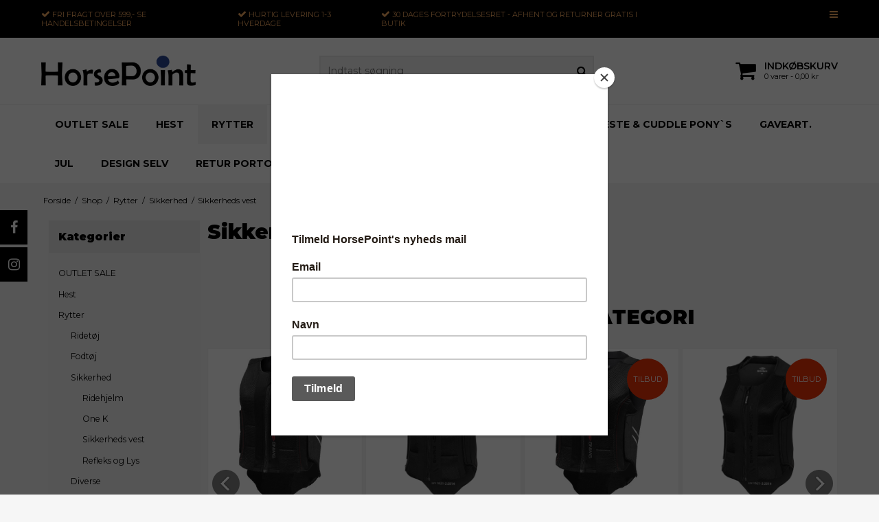

--- FILE ---
content_type: text/html; charset=ISO-8859-1
request_url: https://horsepoint.dk/shop/199-sikkerheds-vest/
body_size: 43250
content:
<!DOCTYPE html>
<!--[if lt IE 7 ]> <html class="ie6 ielt9 no-js" lang="da"> <![endif]-->
<!--[if IE 7 ]>    <html class="ie7 ielt9 no-js" lang="da"> <![endif]-->
<!--[if IE 8 ]>    <html class="ie8 ielt9 no-js" lang="da"> <![endif]-->
<!--[if IE 9 ]>    <html class="ie9 no-js" lang="da"> <![endif]-->
<!--[if (gt IE 9)|!(IE)]><!--> <html class="no-js" lang="da"> <!--<![endif]-->
<head prefix="og: http://ogp.me/ns#
              fb: http://ogp.me/ns/fb#
              ng: http://angularjs.org">
    <meta charset="windows-1252">
<title>Sikkerhedsvest Ridning | K&oslash;b bl.a. Equipage Rygbeskyttere Her</title>
<meta name="viewport" content="width=device-width, initial-scale=1">
<meta name="generator" content="DanDomain Webshop">
<meta name="csrf_token" content="MTc2NzQ4OTA1NmM1NTJmMTJjNTIzODY1YTNjZTE4ZDBmM2YyNTZiMDc1ZmU0M2FiZDR2N25tSjczaUhzNmFZZWdKS1Zac1ZCemhHSjFnUHhsYQ==" />
<meta name="description" content="Sikkerheden skal v&aelig;re i top n&aring;r du ridder! Derfor er det ogs&aring; vigtigt med en Sikkerhedsvest i h&oslash;j kvalitet. Find din vest her og f&aring; hurtig levering!" />
<meta property="og:type" content="product.group" />
<meta property="og:title" content="Sikkerhedsvest Ridning | K&oslash;b bl.a. Equipage Rygbeskyttere Her" />
<meta property="og:url" content="https://horsepoint.dk/shop/199-sikkerheds-vest/" />
<meta property="og:image" content="https://shop86294.sfstatic.io/upload_dir/pics/_thumbs/Custom-dimensions-275x200-px-(6).w1200.jpeg" />
<meta property="og:sitename" content="www.horsepoint.dk" />
<meta property="og:description" content="Sikkerheden skal v&aelig;re i top n&aring;r du ridder! Derfor er det ogs&aring; vigtigt med en Sikkerhedsvest i h&oslash;j kvalitet. Find din vest her og f&aring; hurtig levering!" />

	<link rel="shortcut icon" href="/upload_dir/pics/horsepoint-favikon-1.png" type="image/x-icon" />

<!--[if lte IE 9]>
<script src="https://shop86294.sfstatic.io/_design/smartytemplates/store/template001/assets/js/ie.js"></script>
<link href="https://shop86294.sfstatic.io/_design/smartytemplates/store/template001/assets/css/ie.css" rel="stylesheet" type="text/css">
<link href="https://shop86294.sfstatic.io/_design/smartytemplates/store/template001/assets/css/template.ie.css" rel="stylesheet" type="text/css">
<![endif]-->

<link rel="preconnect" href="https://shop86294.sfstatic.io" crossorigin>
<link rel="preconnect" href="https://fonts.gstatic.com/" crossorigin>

<link rel="stylesheet" href="https://shop86294.sfstatic.io/_design/common/libs/font-awesome/latest/css/font-awesome.dirty.min.css">
<link rel="alternate" type="application/rss+xml" title="Nyeste produkter" href="//horsepoint.dk/RSS/?type=products&amp;mode=1&amp;lang=DK&amp;site=1" >
<link href="https://shop86294.sfstatic.io/_design/smartytemplates/store/template001/assets/css/libs.css?v=20251014085848" rel="stylesheet" >
<link href="https://shop86294.sfstatic.io/_design/smartytemplates/store/template001/assets/css/template.css?v=20251014085848" rel="stylesheet" >
<link href="https://shop86294.sfstatic.io/_design/smartytemplates/store/template109/assets/css/chicago.css?v=20251014112248" rel="stylesheet" >
<link href="https://shop86294.sfstatic.io/upload_dir/templates/template109_1_copy_copy/assets/css/theme.css?v=20251108091708" rel="stylesheet" >
<link href="https://shop86294.sfstatic.io/_design/smartytemplates/store/template001/assets/css/print.css?v=20251014085848" media="print" rel="stylesheet" >

<script>
window.platform = window.platform || {};(function (q) {var topics = {}, subUid = -1;q.subscribe = function(topic, func) {if (!topics[topic]) {topics[topic] = [];}var token = (++subUid).toString();topics[topic].push({token: token,func: func});return token;};q.publish = function(topic, args) {if (!topics[topic]) {return false;}setTimeout(function() {var subscribers = topics[topic],len = subscribers ? subscribers.length : 0;while (len--) {subscribers[len].func(topic, args);}}, 0);return true;};q.unsubscribe = function(token) {for (var m in topics) {if (topics[m]) {for (var i = 0, j = topics[m].length; i < j; i++) {if (topics[m][i].token === token) {topics[m].splice(i, 1);return token;}}}}return false;};})(window.platform);
</script>







        
            <script async src="https://www.googletagmanager.com/gtag/js?id=UA-136970595-1" id="google-analytics" ></script>

        


<script>
    
        window.dataLayer = window.dataLayer || [];
        function gtag(){dataLayer.push(arguments);}
        gtag('js', new Date());

        var gtagConfigs = {
            'anonymize_ip': true
        };

        if (sessionStorage.getItem('referrer') !== null) {
            gtagConfigs['page_referrer'] = sessionStorage.getItem('referrer');
            sessionStorage.removeItem('referrer');
        }
    

    
        
    gtag('consent', 'default', {"functionality_storage":"denied","security_storage":"denied","personalization_storage":"denied","analytics_storage":"denied","ad_storage":"denied","ad_user_data":"denied","ad_personalization":"denied"});

            
    
                        
                    
                    
                                
    

        gtag('consent', 'update', {"functionality_storage":"granted","security_storage":"granted","personalization_storage":"granted","analytics_storage":"granted","ad_storage":"granted","ad_user_data":"granted","ad_personalization":"granted"});
    


            gtag('config', 'UA-136970595-1', gtagConfigs);
    
        
                
        </script>
    
        
        <script id="google-tagmanager" >
        (function(w,d,s,l,i){w[l]=w[l]||[];w[l].push({'gtm.start':
            new Date().getTime(),event:'gtm.js'});var f=d.getElementsByTagName(s)[0],
            j=d.createElement(s),dl=l!='dataLayer'?'&l='+l:'';j.async=true;j.src=
            '//www.googletagmanager.com/gtm.js?id='+i+dl;f.parentNode.insertBefore(j,f);
        })(window,document,'script','dataLayer','GTM-MVRNLK4');</script>
<script id="mcjs">!function(c,h,i,m,p){m=c.createElement(h),p=c.getElementsByTagName(h)[0],m.async=1,m.src=i,p.parentNode.insertBefore(m,p)}(document,"script","https://chimpstatic.com/mcjs-connected/js/users/56c2ac48ed745bf69c9e7b376/31d6b2de9103d7836ea6bfe58.js");</script><script type="text/javascript">
    (function(c,l,a,r,i,t,y){
        c[a]=c[a]||function(){(c[a].q=c[a].q||[]).push(arguments)};
        t=l.createElement(r);t.async=1;t.src="https://www.clarity.ms/tag/"+i;
        y=l.getElementsByTagName(r)[0];y.parentNode.insertBefore(t,y);
    })(window, document, "clarity", "script", "gd595kot11");
</script>
<!-- Start of Sleeknote signup and lead generation tool - www.sleeknote.com -->
<script id="sleeknoteScript" type="text/javascript">
	(function () {
		var sleeknoteScriptTag = document.createElement("script");
		sleeknoteScriptTag.type = "text/javascript";
		sleeknoteScriptTag.charset = "utf-8";
		sleeknoteScriptTag.src = ("//sleeknotecustomerscripts.sleeknote.com/171084.js");
		var s = document.getElementById("sleeknoteScript");
		s.parentNode.insertBefore(sleeknoteScriptTag, s);
	})();
</script>
<!-- End of Sleeknote signup and lead generation tool - www.sleeknote.com -->
<!-- &Oslash;nskeskyen / Heylink tracking -->
<script src='https://tag.heylink.com/48d48753-2fd7-4b7c-844e-14f2cffd783f/script.js' defer></script>
<script type="application/javascript" src="https://storage.googleapis.com/gowish-button-prod/js/gowish-iframe.js" data-use-btn="true"" id="gowish-iframescript" defer></script><link rel="stylesheet" href="https://storage.googleapis.com/gowish-button-prod/css/gowish-iframe.css">
<!-- &Oslash;nskeskyen / Heylink tracking -->



<!-- Start of Clerk.io E-commerce Personalisation tool - www.clerk.io -->
<script type="text/javascript">
    (function(){
        (function(w,d){
            var e=d.createElement('script');e.type='text/javascript';e.async=true;
            e.src='https://cdn.clerk.io/clerk.js';
            var s=d.getElementsByTagName('script')[0];s.parentNode.insertBefore(e,s);
            w.__clerk_q=w.__clerk_q||[];w.Clerk=w.Clerk|| function(){ w.__clerk_q.push(arguments) };
        })(window,document);
    })();
    Clerk('config', {
        key: 'avFUaMuyLA9qLMKHJ4t0lvQxhy0namwe'
    });
</script>
<!-- End of Clerk.io E-commerce Personalisation tool - www.clerk.io -->
                    

</head>
<body id="ng-app" data-ng-app="platform-app" data-ng-strict-di class="site1 languageDK currencyDKK pageId2 pageCategory199 pageTypeproduct" itemscope itemtype="http://schema.org/WebPage">

        


<div class="topbar">
    <div class="container width-xlarge">
        <div class="topbar-inner">
            <div class="usp-section">
                <ul>
                                            <li><i class="fa fa-check"></i> <b>Fri fragt</b> over 599,- se HANDELSBETINGELSER</li>
                                                                <li><i class="fa fa-check"></i> <b>Hurtig levering</b> 1-3 hverdage</li>
                                                                <li><i class="fa fa-check"></i> <b>30 dages</b> fortrydelsesret - AFHENT OG RETURNER GRATIS i BUTIK</li>
                                    </ul>
            </div>

            <div class="menu-section">
                                <div class="menu-button-icon">
                    <i class="fa fa-bars"></i>
                </div>
            </div>
            </div>
    </div>
</div>





                    
<header class="site-header" itemscope itemtype="http://schema.org/WPHeader">
    <div class="container with-xlarge">
        <div class="row">
            <div class="col-s-2 col-m-4 col-l-4 col-xl-5 logo-row">
                
<div class="logo w-logo">

		
    <a class="logo-anchor anchor-image" href="/" title="www.horsepoint.dk"><img src="https://shop86294.sfstatic.io/upload_dir/pics/horsepoint-new-logo-design.png" alt="www.horsepoint.dk" class="responsive"/></a>

		</div>
            </div>
            <div class="col-s-2 col-m-4 col-l-4 col-xl-15 search-row">
                            <div class="search-close-button">
                    <i class="fa fa-times"></i>
                </div>
                <div class="search-module">
                    <form class="top-search-form" method="get" action="/shop/">
                        <div class="input-group xsmall">
                            <input type="text" class="form-input input-group-main" placeholder="Indtast s&oslash;gning" name="search" required>
                            <span class="input-group-button"><button class="button" type="submit"><i class="fa fa-search"></i></button></span>
                        </div>
                    </form>
                </div>
                        </div>
            <div class="col-s-2 col-m-4 col-l-4 col-xl-4 icon-nav">
                <div class="header-icon mobile-search-icon">
                    <i class="fa fa-search"></i>
                </div>
                <div class="header-cart">
                                                                                            
                                                <a href="/kurv/" class="quick-cart-link no-quick-cart">
                            <i class="fa fa-shopping-cart"></i>
                            <div>
                                <div class="cart-overline">Indk&oslash;bskurv</div>
                                <div class="cart-underline">0 varer  - 0,00 kr</div>
                            </div>
                        </a>
                        <a href="/kurv/" class="quick-cart-link mobile-cart-link">
                            <div>
                                                                <div class="cart-amount">0</div>
                            </div>
                            <!-- <img class="shopping-cart" src="https://shop86294.sfstatic.io" alt=""> -->
                            <i class="fa fa-shopping-cart"></i>
                        </a>
                                                            </div>
                
                                <div class="menu-button-icon mobile-menu-icon">
                    <i class="fa fa-bars"></i>
                </div>
            </div>
        </div>
    </div>
</header>
<div class="site-navigation">
    <nav class="navbar w-widget widget" itemscope itemtype="http://schema.org/SiteNavigationElement">

                
        

                
                    <div class="main-menu">
                <div class="container">
                    <ul id="clonedMenu" class="productcategories-level-0">
                                                    
                                                        
                                
                            <li class="b-productcategory b-category-li-0 b-category-382 parent-category">
                                <a class="b-productcategory-anchor b-anchor" href="/shop/382-outlet-sale/">
                                    OUTLET SALE
                                    
                                                                            <span class="menu-dropdown-toggle">
                                            <i class="fa fa-caret-down"></i>
                                        </span>
                                                                    </a>

                                                                    <div class="dropdown-megamenu">
                                        <div class="container width-xlarge">
                                            <ul class="b-productcategories-list b-productcategories-level-1">
                                                                                                    <li class="b-productcategory b-category-li-1 b-category-385">
                                                        
                                                                                                                    <a href="/shop/385-rytter/">Rytter</a>
                                                        
                                                                                                                
                                                                                                            </li>
                                                                                                    <li class="b-productcategory b-category-li-1 b-category-386">
                                                        
                                                                                                                    <a href="/shop/386-hest/">Hest</a>
                                                        
                                                                                                                
                                                                                                            </li>
                                                                                                    <li class="b-productcategory b-category-li-1 b-category-390">
                                                        
                                                                                                                    <a href="/shop/390-hund/">Hund</a>
                                                        
                                                                                                                
                                                                                                            </li>
                                                                                            </ul>
                                        </div>
                                    </div>
                                                            </li>
                                                    
                                                        
                                
                            <li class="b-productcategory b-category-li-0 b-category-5 parent-category">
                                <a class="b-productcategory-anchor b-anchor" href="/shop/5-hest/">
                                    Hest
                                    
                                                                            <span class="menu-dropdown-toggle">
                                            <i class="fa fa-caret-down"></i>
                                        </span>
                                                                    </a>

                                                                    <div class="dropdown-megamenu">
                                        <div class="container width-xlarge">
                                            <ul class="b-productcategories-list b-productcategories-level-1">
                                                                                                    <li class="b-productcategory b-category-li-1 b-category-10">
                                                        
                                                                                                                    <a href="/shop/10-daekkener/">D&aelig;kkener</a>
                                                        
                                                                                                                
                                                                                                                    <ul class="b-productcategories-list b-productcategories-level-2">
                                                                                                                                    <li class="b-productcategory b-category-li-2 b-category-34">
                                                                        <a href="/shop/34-outdoor-daekkener/">Outdoor d&aelig;kkener</a>
                                                                    </li>
                                                                                                                                    <li class="b-productcategory b-category-li-2 b-category-35">
                                                                        <a href="/shop/35-stalddaekken/">Staldd&aelig;kken</a>
                                                                    </li>
                                                                                                                                    <li class="b-productcategory b-category-li-2 b-category-36">
                                                                        <a href="/shop/36-divs-daekken/">Divs d&aelig;kken</a>
                                                                    </li>
                                                                                                                                    <li class="b-productcategory b-category-li-2 b-category-58">
                                                                        <a href="/shop/58-skridt-amp-parade/">Skridt &amp; parade</a>
                                                                    </li>
                                                                                                                                    <li class="b-productcategory b-category-li-2 b-category-74">
                                                                        <a href="/shop/74-regn--overgang/">Regn & overgang</a>
                                                                    </li>
                                                                                                                                    <li class="b-productcategory b-category-li-2 b-category-381">
                                                                        <a href="/shop/381-insektdaekken/">Insektd&aelig;kken</a>
                                                                    </li>
                                                                                                                            </ul>
                                                                                                            </li>
                                                                                                    <li class="b-productcategory b-category-li-1 b-category-50">
                                                        
                                                                                                                    <a href="/shop/50-sadelunderlag/">Sadelunderlag</a>
                                                        
                                                                                                                
                                                                                                            </li>
                                                                                                    <li class="b-productcategory b-category-li-1 b-category-22">
                                                        
                                                                                                                    <a href="/shop/22-grimer-mm/">Grimer m.m</a>
                                                        
                                                                                                                
                                                                                                                    <ul class="b-productcategories-list b-productcategories-level-2">
                                                                                                                                    <li class="b-productcategory b-category-li-2 b-category-37">
                                                                        <a href="/shop/37-grimer/">Grimer</a>
                                                                    </li>
                                                                                                                                    <li class="b-productcategory b-category-li-2 b-category-38">
                                                                        <a href="/shop/38-traektov/">Tr&aelig;ktov</a>
                                                                    </li>
                                                                                                                                    <li class="b-productcategory b-category-li-2 b-category-39">
                                                                        <a href="/shop/39-divs/">Divs</a>
                                                                    </li>
                                                                                                                            </ul>
                                                                                                            </li>
                                                                                                    <li class="b-productcategory b-category-li-1 b-category-69">
                                                        
                                                                                                                    <a href="/shop/69-insekt/">Insekt</a>
                                                        
                                                                                                                
                                                                                                            </li>
                                                                                                    <li class="b-productcategory b-category-li-1 b-category-23">
                                                        
                                                                                                                    <a href="/shop/23-trenser-mm/">Trenser m.m</a>
                                                        
                                                                                                                
                                                                                                                    <ul class="b-productcategories-list b-productcategories-level-2">
                                                                                                                                    <li class="b-productcategory b-category-li-2 b-category-40">
                                                                        <a href="/shop/40-trenser/">Trenser</a>
                                                                    </li>
                                                                                                                                    <li class="b-productcategory b-category-li-2 b-category-41">
                                                                        <a href="/shop/41-bid/">Bid</a>
                                                                    </li>
                                                                                                                                    <li class="b-productcategory b-category-li-2 b-category-24">
                                                                        <a href="/shop/24-toejler/">T&oslash;jler</a>
                                                                    </li>
                                                                                                                                    <li class="b-productcategory b-category-li-2 b-category-25">
                                                                        <a href="/shop/25-fortoej-mm/">Fort&oslash;j mm.</a>
                                                                    </li>
                                                                                                                                    <li class="b-productcategory b-category-li-2 b-category-265">
                                                                        <a href="/shop/265-pandebaand-amp-hutter/">Pandeb&aring;nd &amp; Hutter</a>
                                                                    </li>
                                                                                                                                    <li class="b-productcategory b-category-li-2 b-category-53">
                                                                        <a href="/shop/53-divs/">Divs.</a>
                                                                    </li>
                                                                                                                                    <li class="b-productcategory b-category-li-2 b-category-387">
                                                                        <a href="/shop/387-gentle-bridle/">Gentle bridle</a>
                                                                    </li>
                                                                                                                            </ul>
                                                                                                            </li>
                                                                                                    <li class="b-productcategory b-category-li-1 b-category-360">
                                                        
                                                                                                                    <a href="/shop/360-ben-beskyttelse/">Ben beskyttelse</a>
                                                        
                                                                                                                
                                                                                                                    <ul class="b-productcategories-list b-productcategories-level-2">
                                                                                                                                    <li class="b-productcategory b-category-li-2 b-category-28">
                                                                        <a href="/shop/28-gamacher-amp-klokker/">Gamacher &amp; klokker</a>
                                                                    </li>
                                                                                                                                    <li class="b-productcategory b-category-li-2 b-category-27">
                                                                        <a href="/shop/27-bandager/">Bandager</a>
                                                                    </li>
                                                                                                                            </ul>
                                                                                                            </li>
                                                                                                    <li class="b-productcategory b-category-li-1 b-category-29">
                                                        
                                                                                                                    <a href="/shop/29-sadler-og-tilbehoer/">Sadler og tilbeh&oslash;r</a>
                                                        
                                                                                                                
                                                                                                                    <ul class="b-productcategories-list b-productcategories-level-2">
                                                                                                                                    <li class="b-productcategory b-category-li-2 b-category-263">
                                                                        <a href="/shop/263-stigboejler-amp-remme/">Stigb&oslash;jler &amp; Remme</a>
                                                                    </li>
                                                                                                                                    <li class="b-productcategory b-category-li-2 b-category-46">
                                                                        <a href="/shop/46-gjorde/">Gjorde</a>
                                                                    </li>
                                                                                                                                    <li class="b-productcategory b-category-li-2 b-category-42">
                                                                        <a href="/shop/42-dressur/">Dressur</a>
                                                                    </li>
                                                                                                                                    <li class="b-productcategory b-category-li-2 b-category-44">
                                                                        <a href="/shop/44-kombi-amp-spring/">Kombi &amp; Spring</a>
                                                                    </li>
                                                                                                                                    <li class="b-productcategory b-category-li-2 b-category-47">
                                                                        <a href="/shop/47-junior/">Junior</a>
                                                                    </li>
                                                                                                                                    <li class="b-productcategory b-category-li-2 b-category-51">
                                                                        <a href="/shop/51-divs-tilbehoer/">Divs tilbeh&oslash;r</a>
                                                                    </li>
                                                                                                                            </ul>
                                                                                                            </li>
                                                                                                    <li class="b-productcategory b-category-li-1 b-category-118">
                                                        
                                                                                                                    <a href="/shop/118-minishetland/">Mini/Shetland</a>
                                                        
                                                                                                                
                                                                                                                    <ul class="b-productcategories-list b-productcategories-level-2">
                                                                                                                                    <li class="b-productcategory b-category-li-2 b-category-119">
                                                                        <a href="/shop/119-trenser-amp-tilbehoer/">Trenser &amp; tilbeh&oslash;r</a>
                                                                    </li>
                                                                                                                                    <li class="b-productcategory b-category-li-2 b-category-120">
                                                                        <a href="/shop/120-grimer-amp-traektov/">Grimer &amp; Tr&aelig;ktov</a>
                                                                    </li>
                                                                                                                                    <li class="b-productcategory b-category-li-2 b-category-121">
                                                                        <a href="/shop/121-daekkener/">D&aelig;kkener</a>
                                                                    </li>
                                                                                                                                    <li class="b-productcategory b-category-li-2 b-category-127">
                                                                        <a href="/shop/127-benbeskyttelse/">Benbeskyttelse</a>
                                                                    </li>
                                                                                                                                    <li class="b-productcategory b-category-li-2 b-category-129">
                                                                        <a href="/shop/129-sadler--tilbehoer/">Sadler & tilbeh&oslash;r</a>
                                                                    </li>
                                                                                                                                    <li class="b-productcategory b-category-li-2 b-category-134">
                                                                        <a href="/shop/134-diverse/">Diverse</a>
                                                                    </li>
                                                                                                                            </ul>
                                                                                                            </li>
                                                                                                    <li class="b-productcategory b-category-li-1 b-category-359">
                                                        
                                                                                                                    <a href="/shop/359-pleje-amp-diverse/">Pleje &amp; Diverse</a>
                                                        
                                                                                                                
                                                                                                                    <ul class="b-productcategories-list b-productcategories-level-2">
                                                                                                                                    <li class="b-productcategory b-category-li-2 b-category-264">
                                                                        <a href="/shop/264-godbidder-amp-snacks/">Godbidder &amp; Snacks</a>
                                                                    </li>
                                                                                                                                    <li class="b-productcategory b-category-li-2 b-category-33">
                                                                        <a href="/shop/33-boerster-amp-strigler/">B&oslash;rster &amp; strigler</a>
                                                                    </li>
                                                                                                                                    <li class="b-productcategory b-category-li-2 b-category-32">
                                                                        <a href="/shop/32-pleje-til-udstyr/">Pleje til udstyr</a>
                                                                    </li>
                                                                                                                                    <li class="b-productcategory b-category-li-2 b-category-31">
                                                                        <a href="/shop/31-pleje-hest/">Pleje hest</a>
                                                                    </li>
                                                                                                                                    <li class="b-productcategory b-category-li-2 b-category-70">
                                                                        <a href="/shop/70-mordax---tilbehoer/">Mordax - tilbeh&oslash;r</a>
                                                                    </li>
                                                                                                                            </ul>
                                                                                                            </li>
                                                                                                    <li class="b-productcategory b-category-li-1 b-category-26">
                                                        
                                                                                                                    <a href="/shop/26-longering/">Longering</a>
                                                        
                                                                                                                
                                                                                                            </li>
                                                                                                    <li class="b-productcategory b-category-li-1 b-category-384">
                                                        
                                                                                                                    <a href="/shop/384-back-on-track/">Back on Track</a>
                                                        
                                                                                                                
                                                                                                            </li>
                                                                                            </ul>
                                        </div>
                                    </div>
                                                            </li>
                                                    
                                                        
                                
                            <li class="b-productcategory b-category-li-0 b-category-4 active parent-category">
                                <a class="b-productcategory-anchor b-anchor" href="/shop/4-rytter/">
                                    Rytter
                                    
                                                                            <span class="menu-dropdown-toggle">
                                            <i class="fa fa-caret-down"></i>
                                        </span>
                                                                    </a>

                                                                    <div class="dropdown-megamenu">
                                        <div class="container width-xlarge">
                                            <ul class="b-productcategories-list b-productcategories-level-1">
                                                                                                    <li class="b-productcategory b-category-li-1 b-category-7">
                                                        
                                                                                                                    <a href="/shop/7-ridetoej/">Ridet&oslash;j</a>
                                                        
                                                                                                                
                                                                                                                    <ul class="b-productcategories-list b-productcategories-level-2">
                                                                                                                                    <li class="b-productcategory b-category-li-2 b-category-14">
                                                                        <a href="/shop/14-ridebukserridetights/">Ridebukser/Ridetights</a>
                                                                    </li>
                                                                                                                                    <li class="b-productcategory b-category-li-2 b-category-185">
                                                                        <a href="/shop/185-cavallo/">Cavallo</a>
                                                                    </li>
                                                                                                                                    <li class="b-productcategory b-category-li-2 b-category-15">
                                                                        <a href="/shop/15-jakkerveste/">Jakker/veste</a>
                                                                    </li>
                                                                                                                                    <li class="b-productcategory b-category-li-2 b-category-67">
                                                                        <a href="/shop/67-bluser--troejer/">Bluser / tr&oslash;jer</a>
                                                                    </li>
                                                                                                                                    <li class="b-productcategory b-category-li-2 b-category-363">
                                                                        <a href="/shop/363-handsker--huer/">Handsker & Huer</a>
                                                                    </li>
                                                                                                                                    <li class="b-productcategory b-category-li-2 b-category-366">
                                                                        <a href="/shop/366-stroemper/">Str&oslash;mper</a>
                                                                    </li>
                                                                                                                                    <li class="b-productcategory b-category-li-2 b-category-367">
                                                                        <a href="/shop/367-fir-tech/">FIR-TECH</a>
                                                                    </li>
                                                                                                                                    <li class="b-productcategory b-category-li-2 b-category-408">
                                                                        <a href="/shop/408-varme-toej/">Varme T&oslash;j</a>
                                                                    </li>
                                                                                                                            </ul>
                                                                                                            </li>
                                                                                                    <li class="b-productcategory b-category-li-1 b-category-9">
                                                        
                                                                                                                    <a href="/shop/9-fodtoej/">Fodt&oslash;j</a>
                                                        
                                                                                                                
                                                                                                                    <ul class="b-productcategories-list b-productcategories-level-2">
                                                                                                                                    <li class="b-productcategory b-category-li-2 b-category-19">
                                                                        <a href="/shop/19-ridestoevler/">Ridest&oslash;vler</a>
                                                                    </li>
                                                                                                                                    <li class="b-productcategory b-category-li-2 b-category-20">
                                                                        <a href="/shop/20-korte-stoevler/">Korte st&oslash;vler</a>
                                                                    </li>
                                                                                                                                    <li class="b-productcategory b-category-li-2 b-category-17">
                                                                        <a href="/shop/17-leggins-mm/">Leggins m.m.</a>
                                                                    </li>
                                                                                                                                    <li class="b-productcategory b-category-li-2 b-category-21">
                                                                        <a href="/shop/21-divs-tilbehoer/">Divs. tilbeh&oslash;r</a>
                                                                    </li>
                                                                                                                                    <li class="b-productcategory b-category-li-2 b-category-193">
                                                                        <a href="/shop/193-cavallo-paa-lager/">Cavallo p&aring; lager</a>
                                                                    </li>
                                                                                                                                    <li class="b-productcategory b-category-li-2 b-category-196">
                                                                        <a href="/shop/196-vinter-stoevler/">Vinter st&oslash;vler</a>
                                                                    </li>
                                                                                                                            </ul>
                                                                                                            </li>
                                                                                                    <li class="b-productcategory b-category-li-1 b-category-361 active">
                                                        
                                                                                                                    <a href="/shop/361-sikkerhed/">Sikkerhed</a>
                                                        
                                                                                                                
                                                                                                                    <ul class="b-productcategories-list b-productcategories-level-2">
                                                                                                                                    <li class="b-productcategory b-category-li-2 b-category-8">
                                                                        <a href="/shop/8-ridehjelm/">Ridehjelm</a>
                                                                    </li>
                                                                                                                                    <li class="b-productcategory b-category-li-2 b-category-165">
                                                                        <a href="/shop/165-one-k/">One K</a>
                                                                    </li>
                                                                                                                                    <li class="b-productcategory b-category-li-2 b-category-199 active">
                                                                        <a href="/shop/199-sikkerheds-vest/">Sikkerheds vest</a>
                                                                    </li>
                                                                                                                                    <li class="b-productcategory b-category-li-2 b-category-200">
                                                                        <a href="/shop/200-refleks-og-lys/">Refleks og Lys</a>
                                                                    </li>
                                                                                                                            </ul>
                                                                                                            </li>
                                                                                                    <li class="b-productcategory b-category-li-1 b-category-362">
                                                        
                                                                                                                    <a href="/shop/362-diverse/">Diverse</a>
                                                        
                                                                                                                
                                                                                                                    <ul class="b-productcategories-list b-productcategories-level-2">
                                                                                                                                    <li class="b-productcategory b-category-li-2 b-category-261">
                                                                        <a href="/shop/261-tasker/">Tasker</a>
                                                                    </li>
                                                                                                                                    <li class="b-productcategory b-category-li-2 b-category-11">
                                                                        <a href="/shop/11-spore-og-piske/">Spore og piske</a>
                                                                    </li>
                                                                                                                                    <li class="b-productcategory b-category-li-2 b-category-368">
                                                                        <a href="/shop/368-huer-mm/">Huer mm.</a>
                                                                    </li>
                                                                                                                            </ul>
                                                                                                            </li>
                                                                                                    <li class="b-productcategory b-category-li-1 b-category-18">
                                                        
                                                                                                                    <a href="/shop/18-staevneudstyr/">St&aelig;vneudstyr</a>
                                                        
                                                                                                                
                                                                                                            </li>
                                                                                                    <li class="b-productcategory b-category-li-1 b-category-383">
                                                        
                                                                                                                    <a href="/shop/383-back-on-track/">Back on Track</a>
                                                        
                                                                                                                
                                                                                                            </li>
                                                                                            </ul>
                                        </div>
                                    </div>
                                                            </li>
                                                    
                                                        
                                
                            <li class="b-productcategory b-category-li-0 b-category-160 ">
                                <a class="b-productcategory-anchor b-anchor" href="/shop/160-nyheder/">
                                    Nyheder
                                    
                                                                    </a>

                                                            </li>
                                                    
                                                        
                                
                            <li class="b-productcategory b-category-li-0 b-category-401 parent-category">
                                <a class="b-productcategory-anchor b-anchor" href="/shop/401-islaender/">
                                    Isl&aelig;nder
                                    
                                                                            <span class="menu-dropdown-toggle">
                                            <i class="fa fa-caret-down"></i>
                                        </span>
                                                                    </a>

                                                                    <div class="dropdown-megamenu">
                                        <div class="container width-xlarge">
                                            <ul class="b-productcategories-list b-productcategories-level-1">
                                                                                                    <li class="b-productcategory b-category-li-1 b-category-402">
                                                        
                                                                                                                    <a href="/shop/402-islaendersadel/">Isl&aelig;ndersadel</a>
                                                        
                                                                                                                
                                                                                                            </li>
                                                                                            </ul>
                                        </div>
                                    </div>
                                                            </li>
                                                    
                                                        
                                
                            <li class="b-productcategory b-category-li-0 b-category-161 ">
                                <a class="b-productcategory-anchor b-anchor" href="/shop/161-https-wwwhorsepointdk-shop-specialoffer-all-1html/">
                                    tilbud
                                    
                                                                    </a>

                                                            </li>
                                                    
                                                        
                                
                            <li class="b-productcategory b-category-li-0 b-category-63 parent-category">
                                <a class="b-productcategory-anchor b-anchor" href="/shop/63-stald/">
                                    Stald
                                    
                                                                            <span class="menu-dropdown-toggle">
                                            <i class="fa fa-caret-down"></i>
                                        </span>
                                                                    </a>

                                                                    <div class="dropdown-megamenu">
                                        <div class="container width-xlarge">
                                            <ul class="b-productcategories-list b-productcategories-level-1">
                                                                                                    <li class="b-productcategory b-category-li-1 b-category-64">
                                                        
                                                                                                                    <a href="/shop/64-klipper-amp-udstyr/">Klipper &amp; udstyr</a>
                                                        
                                                                                                                
                                                                                                            </li>
                                                                                                    <li class="b-productcategory b-category-li-1 b-category-65">
                                                        
                                                                                                                    <a href="/shop/65-kroge--holdere/">Kroge & holdere</a>
                                                        
                                                                                                                
                                                                                                            </li>
                                                                                                    <li class="b-productcategory b-category-li-1 b-category-66">
                                                        
                                                                                                                    <a href="/shop/66-divs-stald/">Divs stald</a>
                                                        
                                                                                                                
                                                                                                            </li>
                                                                                                    <li class="b-productcategory b-category-li-1 b-category-266">
                                                        
                                                                                                                    <a href="/shop/266-tasker/">Tasker</a>
                                                        
                                                                                                                
                                                                                                            </li>
                                                                                            </ul>
                                        </div>
                                    </div>
                                                            </li>
                                                    
                                                        
                                
                            <li class="b-productcategory b-category-li-0 b-category-370 parent-category">
                                <a class="b-productcategory-anchor b-anchor" href="/shop/370-kaepheste--cuddle-ponys/">
                                    K&aelig;pheste & Cuddle pony`s
                                    
                                                                            <span class="menu-dropdown-toggle">
                                            <i class="fa fa-caret-down"></i>
                                        </span>
                                                                    </a>

                                                                    <div class="dropdown-megamenu">
                                        <div class="container width-xlarge">
                                            <ul class="b-productcategories-list b-productcategories-level-1">
                                                                                                    <li class="b-productcategory b-category-li-1 b-category-388">
                                                        
                                                                                                                    <a href="/shop/388-udstyr-til-kaepheste/">Udstyr til k&aelig;pheste</a>
                                                        
                                                                                                                
                                                                                                            </li>
                                                                                                    <li class="b-productcategory b-category-li-1 b-category-389">
                                                        
                                                                                                                    <a href="/shop/389-kaepheste/">K&aelig;pheste</a>
                                                        
                                                                                                                
                                                                                                            </li>
                                                                                                    <li class="b-productcategory b-category-li-1 b-category-455">
                                                        
                                                                                                                    <a href="/shop/455-cuddle-ponys/">Cuddle pony`s</a>
                                                        
                                                                                                                
                                                                                                            </li>
                                                                                                    <li class="b-productcategory b-category-li-1 b-category-456">
                                                        
                                                                                                                    <a href="/shop/456-udstyr-til-cuddle-ponys/">Udstyr til Cuddle pony`s</a>
                                                        
                                                                                                                
                                                                                                            </li>
                                                                                            </ul>
                                        </div>
                                    </div>
                                                            </li>
                                                    
                                                        
                                
                            <li class="b-productcategory b-category-li-0 b-category-77 ">
                                <a class="b-productcategory-anchor b-anchor" href="/shop/77-gaveart/">
                                    Gaveart.
                                    
                                                                    </a>

                                                            </li>
                                                    
                                                        
                                
                            <li class="b-productcategory b-category-li-0 b-category-168 ">
                                <a class="b-productcategory-anchor b-anchor" href="/shop/168-jul/">
                                    Jul
                                    
                                                                    </a>

                                                            </li>
                                                    
                                                        
                                
                            <li class="b-productcategory b-category-li-0 b-category-178 parent-category">
                                <a class="b-productcategory-anchor b-anchor" href="/shop/178-design-selv/">
                                    Design Selv
                                    
                                                                            <span class="menu-dropdown-toggle">
                                            <i class="fa fa-caret-down"></i>
                                        </span>
                                                                    </a>

                                                                    <div class="dropdown-megamenu">
                                        <div class="container width-xlarge">
                                            <ul class="b-productcategories-list b-productcategories-level-1">
                                                                                                    <li class="b-productcategory b-category-li-1 b-category-62">
                                                        
                                                                                                                    <a href="/shop/62-broderi/">Broderi</a>
                                                        
                                                                                                                
                                                                                                            </li>
                                                                                                    <li class="b-productcategory b-category-li-1 b-category-179">
                                                        
                                                                                                                    <a href="/shop/179-cavallo-stoevler/">Cavallo-st&oslash;vler</a>
                                                        
                                                                                                                
                                                                                                                    <ul class="b-productcategories-list b-productcategories-level-2">
                                                                                                                                    <li class="b-productcategory b-category-li-2 b-category-371">
                                                                        <a href="/shop/371-dressur/">Dressur</a>
                                                                    </li>
                                                                                                                                    <li class="b-productcategory b-category-li-2 b-category-372">
                                                                        <a href="/shop/372-spring/">Spring</a>
                                                                    </li>
                                                                                                                                    <li class="b-productcategory b-category-li-2 b-category-373">
                                                                        <a href="/shop/373-junior/">Junior</a>
                                                                    </li>
                                                                                                                                    <li class="b-productcategory b-category-li-2 b-category-374">
                                                                        <a href="/shop/374-all-round/">All Round</a>
                                                                    </li>
                                                                                                                            </ul>
                                                                                                            </li>
                                                                                                    <li class="b-productcategory b-category-li-1 b-category-204">
                                                        
                                                                                                                    <a href="/shop/204-one-k-hjelme/">ONE K Hjelme</a>
                                                        
                                                                                                                
                                                                                                                    <ul class="b-productcategories-list b-productcategories-level-2">
                                                                                                                                    <li class="b-productcategory b-category-li-2 b-category-208">
                                                                        <a href="/shop/208-top/">Top</a>
                                                                    </li>
                                                                                                                                    <li class="b-productcategory b-category-li-2 b-category-210">
                                                                        <a href="/shop/210-front/">Front</a>
                                                                    </li>
                                                                                                                                    <li class="b-productcategory b-category-li-2 b-category-212">
                                                                        <a href="/shop/212-rails/">Rails</a>
                                                                    </li>
                                                                                                                                    <li class="b-productcategory b-category-li-2 b-category-215">
                                                                        <a href="/shop/215-convertible-hjelm/">Convertible hjelm</a>
                                                                    </li>
                                                                                                                            </ul>
                                                                                                            </li>
                                                                                            </ul>
                                        </div>
                                    </div>
                                                            </li>
                                                    
                                                        
                                
                            <li class="b-productcategory b-category-li-0 b-category-270 ">
                                <a class="b-productcategory-anchor b-anchor" href="/shop/270-retur-porto/">
                                    Retur Porto
                                    
                                                                    </a>

                                                            </li>
                                                
                    </ul>
                </div>
                    
                    
            </div>
                            
    </nav>
</div>
    
<div class="hamburger-menu">
    
    <nav class="menu-inner-wrapper">
        <header class="menu-header menu-action-header">
            <h6>Tilbage</h6>
            <span class="menu-close-button"><i class="fa fa-times"></i></span>
        </header>
        <div id="menuReplace"></div>
                
        

        



<ul class="w-menu w-menu-list sidebarMenu">
    
        
                <li class="w-menu-item item-1">

                                        
            
            <a href="/" class="item-primary" aria-haspopup="true" title="Forside"><span>Forside</span></a>

                    </li>

    
        
                <li class="w-menu-item item-8 active">

                                        
            
            <a href="/shop/" class="item-primary" aria-haspopup="true" title="Shop"><span>Shop</span></a>

                    </li>

    
</ul>

        
                    </nav>
</div>
<div class="pagedim"></div>

<div class="some-sticky">
                        <a class="sticky-icon sticky-facebook" href="https://www.facebook.com/HorsePoint.dk/" title="Facebook" target="_blank"><i class="fa fa-facebook-f"></i></a>
        
                    <a class="sticky-icon sticky-instagram" href="https://instagram.com/horsepoint.dk/" title="Instagram" target="_blank"><i class="fa fa-instagram"></i></a>
        
            </div>
        <div class="container with-xlarge site-wrapper">
        <div class="row">
            <div class="col-s-3 col-m-10 col-l-10 col-xl-20">
                                                        <div class="m-breadcrumb">
	<ul class="nav nav-breadcrumbs small" itemscope itemtype="http://schema.org/BreadcrumbList">
					<li class="page level-0" itemprop="itemListElement" itemscope itemtype="http://schema.org/ListItem">
				<a href="/" itemtype="http://schema.org/Thing" itemprop="item"><span itemprop="name">Forside</span></a>
				<meta itemprop="position" content="1">
			</li>
							<li class="seperator">/</li>
								<li class="page level-1" itemprop="itemListElement" itemscope itemtype="http://schema.org/ListItem">
				<a href="/shop/" itemtype="http://schema.org/Thing" itemprop="item"><span itemprop="name">Shop</span></a>
				<meta itemprop="position" content="2">
			</li>
							<li class="seperator">/</li>
								<li class="page level-2" itemprop="itemListElement" itemscope itemtype="http://schema.org/ListItem">
				<a href="/shop/4-rytter/" itemtype="http://schema.org/Thing" itemprop="item"><span itemprop="name">Rytter</span></a>
				<meta itemprop="position" content="3">
			</li>
							<li class="seperator">/</li>
								<li class="page level-3" itemprop="itemListElement" itemscope itemtype="http://schema.org/ListItem">
				<a href="/shop/361-sikkerhed/" itemtype="http://schema.org/Thing" itemprop="item"><span itemprop="name">Sikkerhed</span></a>
				<meta itemprop="position" content="4">
			</li>
							<li class="seperator">/</li>
								<li class="page level-4 active is-unclickable" itemprop="itemListElement" itemscope itemtype="http://schema.org/ListItem">
				<a href="/shop/199-sikkerheds-vest/" itemtype="http://schema.org/Thing" itemprop="item"><span itemprop="name">Sikkerheds vest</span></a>
				<meta itemprop="position" content="5">
			</li>
						</ul>
</div>
                            </div>
            <div class="col-s-1 col-m-2 col-l-2 col-xl-4 text-right">
                            </div>
        </div>
    </div>
    
        <div class="site-slider">
        <div class="container with-xlarge site-wrapper">
            




                



        

        

                
    

      

<div class="slider-wrap w-slider widget">
</div>        </div>
</div>
        
    
    <div class="site-content">

        <div class="container with-xlarge site-wrapper site-main-content">

                        
            <div>
                                    <aside class="is-hidden-s is-hidden-m col-l-3 col-xl-5 column">
	
							




<div class="panel panel-border column-box b-productcategories">
	<div class="panel-heading b-productcategories-header b-header">
		<span class="h5">Kategorier</span>
	</div>

            <div class="panel-body">
        	<ul class="nav nav-menu b-productcategories-list b-productcategories-level-0">
        		                	<li class="b-productcategory b-category-li-0 b-category-382">
                		<a class="b-productcategory-anchor b-anchor" href="/shop/382-outlet-sale/">OUTLET SALE</a>

                                            </li>
                                	<li class="b-productcategory b-category-li-0 b-category-5">
                		<a class="b-productcategory-anchor b-anchor" href="/shop/5-hest/">Hest</a>

                                            </li>
                                	<li class="b-productcategory b-category-li-0 b-category-4 active">
                		<a class="b-productcategory-anchor b-anchor" href="/shop/4-rytter/">Rytter</a>

                                                                                
                                                            <ul class="b-productcategories-list b-productcategories-level-1">
                                                                            <li class="b-productcategory b-category-li-1 b-category-7">
                                            <a href="/shop/7-ridetoej/">Ridet&oslash;j</a>

                                                                                    </li>
                                                                            <li class="b-productcategory b-category-li-1 b-category-9">
                                            <a href="/shop/9-fodtoej/">Fodt&oslash;j</a>

                                                                                    </li>
                                                                            <li class="b-productcategory b-category-li-1 b-category-361 active">
                                            <a href="/shop/361-sikkerhed/">Sikkerhed</a>

                                                                                                                                            
                                                                                                    <ul class="b-productcategories-list b-productcategories-level-2">
                                                                                                                    <li class="b-productcategory b-category-li-2 b-category-8">
                                                                <a href="/shop/8-ridehjelm/">Ridehjelm</a>

                                                                                                                            </li>
                                                                                                                    <li class="b-productcategory b-category-li-2 b-category-165">
                                                                <a href="/shop/165-one-k/">One K</a>

                                                                                                                            </li>
                                                                                                                    <li class="b-productcategory b-category-li-2 b-category-199 active">
                                                                <a href="/shop/199-sikkerheds-vest/">Sikkerheds vest</a>

                                                                                                                                                                                                        
                                                                                                                                                                                                </li>
                                                                                                                    <li class="b-productcategory b-category-li-2 b-category-200">
                                                                <a href="/shop/200-refleks-og-lys/">Refleks og Lys</a>

                                                                                                                            </li>
                                                                                                            </ul>
                                                                                                                                    </li>
                                                                            <li class="b-productcategory b-category-li-1 b-category-362">
                                            <a href="/shop/362-diverse/">Diverse</a>

                                                                                    </li>
                                                                            <li class="b-productcategory b-category-li-1 b-category-18">
                                            <a href="/shop/18-staevneudstyr/">St&aelig;vneudstyr</a>

                                                                                    </li>
                                                                            <li class="b-productcategory b-category-li-1 b-category-383">
                                            <a href="/shop/383-back-on-track/">Back on Track</a>

                                                                                    </li>
                                                                    </ul>
                                                                        </li>
                                	<li class="b-productcategory b-category-li-0 b-category-160">
                		<a class="b-productcategory-anchor b-anchor" href="/shop/160-nyheder/">Nyheder</a>

                                            </li>
                                	<li class="b-productcategory b-category-li-0 b-category-401">
                		<a class="b-productcategory-anchor b-anchor" href="/shop/401-islaender/">Isl&aelig;nder</a>

                                            </li>
                                	<li class="b-productcategory b-category-li-0 b-category-161">
                		<a class="b-productcategory-anchor b-anchor" href="/shop/161-https-wwwhorsepointdk-shop-specialoffer-all-1html/">tilbud</a>

                                            </li>
                                	<li class="b-productcategory b-category-li-0 b-category-63">
                		<a class="b-productcategory-anchor b-anchor" href="/shop/63-stald/">Stald</a>

                                            </li>
                                	<li class="b-productcategory b-category-li-0 b-category-370">
                		<a class="b-productcategory-anchor b-anchor" href="/shop/370-kaepheste--cuddle-ponys/">K&aelig;pheste & Cuddle pony`s</a>

                                            </li>
                                	<li class="b-productcategory b-category-li-0 b-category-77">
                		<a class="b-productcategory-anchor b-anchor" href="/shop/77-gaveart/">Gaveart.</a>

                                            </li>
                                	<li class="b-productcategory b-category-li-0 b-category-168">
                		<a class="b-productcategory-anchor b-anchor" href="/shop/168-jul/">Jul</a>

                                            </li>
                                	<li class="b-productcategory b-category-li-0 b-category-178">
                		<a class="b-productcategory-anchor b-anchor" href="/shop/178-design-selv/">Design Selv</a>

                                            </li>
                                	<li class="b-productcategory b-category-li-0 b-category-270">
                		<a class="b-productcategory-anchor b-anchor" href="/shop/270-retur-porto/">Retur Porto</a>

                                            </li>
                            </ul>
        </div>
    
    
                

                    <div class="panel-footer">
                <select class="form-input form-select small" onchange="window.location = '/shop/?brand=' + this.value;">
                    <option>V&aelig;lg m&aelig;rke</option>
                                            <option value="49037-absorbine">Absorbine</option>
                                            <option value="49038-acavallo">Acavallo</option>
                                            <option value="37201-andis">Andis</option>
                                            <option value="37202-anky">Anky</option>
                                            <option value="37204-ariat">Ariat</option>
                                            <option value="49812-back-on-track">Back on Track</option>
                                            <option value="49690-bense--eicke">Bense & Eicke</option>
                                            <option value="48977-borstiq-farm">Borstiq Farm</option>
                                            <option value="48978-br">BR</option>
                                            <option value="48979-bucas">Bucas</option>
                                            <option value="48981-carr--day--martin">Carr & Day & Martin</option>
                                            <option value="48982-casco">Casco</option>
                                            <option value="37203-catago">Catago</option>
                                            <option value="48983-cavallo">Cavallo</option>
                                            <option value="48985-covalliero">Covalliero</option>
                                            <option value="48988-dogman">Dogman</option>
                                            <option value="49033-eldorado">Eldorado</option>
                                            <option value="48986-elt">ELT</option>
                                            <option value="50052-equinatura">EQUInatura</option>
                                            <option value="37205-equipage">Equipage</option>
                                            <option value="49047-equitheme">EQUITHEME</option>
                                            <option value="48987-eskadron">Eskadron</option>
                                            <option value="48989-eurostar">Eurostar</option>
                                            <option value="48990-fairplay">FairPlay</option>
                                            <option value="48984-fir-tech">FIR-Tech</option>
                                            <option value="48991-fleck">Fleck</option>
                                            <option value="48992-globus-sport">Globus Sport</option>
                                            <option value="49032-greenguard">GreenGuard</option>
                                            <option value="49697-guy-cantin">GUY CANTIN</option>
                                            <option value="49026-happy-mouth">Happy Mouth</option>
                                            <option value="48993-harrys-horse">Harrys Horse</option>
                                            <option value="48975-hg-horseguard">HG HorseGuard</option>
                                            <option value="49700-hippotonic">HIPPOTONIC</option>
                                            <option value="37206-hkm">HKM</option>
                                            <option value="48994-horka">Horka</option>
                                            <option value="49034-horse-fitform">HORSE Fitform</option>
                                            <option value="49030-horsepoint">HorsePoint</option>
                                            <option value="49031-horslyx">Horslyx</option>
                                            <option value="48995-hs-herman-sprenger">HS Herman Sprenger</option>
                                            <option value="49802-irh">IRH</option>
                                            <option value="48996-k9">K9</option>
                                            <option value="49046-kask">KASK</option>
                                            <option value="48997-keratex">Keratex</option>
                                            <option value="49035-kerbl">Kerbl</option>
                                            <option value="49039-kiwi">KIWI</option>
                                            <option value="49841-komperdell">Komperdell</option>
                                            <option value="49305-kong">KONG</option>
                                            <option value="48998-kw">KW</option>
                                            <option value="48999-lauria-garrelli">Lauria Garrelli</option>
                                            <option value="49000-lemieux">LeMieux</option>
                                            <option value="49001-leovet">LeoVet</option>
                                            <option value="49002-likit">Likit</option>
                                            <option value="49791-lister">Lister</option>
                                            <option value="49273-marikoo">Marikoo</option>
                                            <option value="49003-medilamb">MediLamb</option>
                                            <option value="49701-michel-vaillant">Michel Vaillant</option>
                                            <option value="49909-montar">Montar</option>
                                            <option value="49025-moser">Moser</option>
                                            <option value="50045-my-hobby-horse">My Hobby Horse</option>
                                            <option value="37207-naf">NAF</option>
                                            <option value="49550-nathalie-horse-care">Nathalie Horse Care</option>
                                            <option value="49766-norton">Norton</option>
                                            <option value="49004-ns-neue-schule-">NS Neue Schule </option>
                                            <option value="49006-oester">Oester</option>
                                            <option value="49005-one-k">One K</option>
                                            <option value="49007-parisol">Parisol</option>
                                            <option value="49698-penelope-freejump">Penelope freejump</option>
                                            <option value="49008-petrie">Petrie</option>
                                            <option value="49009-pikeur">Pikeur</option>
                                            <option value="49010-premiere">Premiere</option>
                                            <option value="49011-qhp">QHP</option>
                                            <option value="49027-riders-company">Riders company</option>
                                            <option value="49699-riding-world">Riding World</option>
                                            <option value="49012-royal-steel">Royal Steel</option>
                                            <option value="49013-sd-design">SD Design</option>
                                            <option value="49022-stiefel">Stiefel</option>
                                            <option value="49023-stubben">Stubben</option>
                                            <option value="49036-stubbs">Stubbs</option>
                                            <option value="49024-suedwind">Suedwind</option>
                                            <option value="49014-swing">Swing</option>
                                            <option value="49015-tana">Tana</option>
                                            <option value="49028-tech-stirrups">Tech Stirrups</option>
                                            <option value="49016-tekna">Tekna</option>
                                            <option value="49017-thermatex">Thermatex</option>
                                            <option value="49018-trespass">Trespass</option>
                                            <option value="49029-trikem">Trikem</option>
                                            <option value="37209-trixie">Trixie</option>
                                            <option value="49021-uvex">Uvex</option>
                                            <option value="49020-wahl">Wahl</option>
                                            <option value="49019-waldhausen">Waldhausen</option>
                                            <option value="49956-waldhausen-health--care">Waldhausen Health & Care</option>
                                            <option value="37210-wintec">Wintec</option>
                                            <option value="49934-woof-wear">Woof Wear</option>
                                    </select>
            </div>
            </div>

					
							<div class="panel panel-border column-box b-social">
	<div class="panel-heading b-social-header b-header">
		<span class="h5">
							Facebook
					</span>
	</div>
	<div class="panel-body">
					       			
        
        
        
        
        
        
        
        
        


                                            


                

                

                
                
                
        
        
                                        

                <div style="display: block; text-align: center;" class="fb-like-box"
            data-href="https://www.facebook.com/HorsePoint.dk/"
            data-width="180"
            data-colorscheme="light"
            data-show-faces="true"            data-header="false"
            data-stream="false"
            data-show-border="false"></div>
    
       					</div>
</div>
			</aside>
                
                <div class="col-s-4 col-m-12 col-l-9 col-xl-19 no-padding">
                                                                    




    
            

                
        

                
                        
            
                        
                                                                
                                                                
                        
                                        
                                                                        
                                                    
                                                                
                                                    
                                                                                                                    
                                        
            




<div class="modules productlist">

													
	
	

<div class="row">
	<div class="col-s-4 col-m-12 col-l-12 col-xl-24">
    	    	<header class="category-headline page-title">
			<h1 class="category-headline">Sikkerheds vest</h1>
		</header>

    	    		</div>
</div>
		<span class="clerk"
		data-template="@category-page-popular"
		data-category="199">
	</span>
	            
		
		


			
							
		
									
			
											
			
			
												
										
				
		


<div class="modules m-productlist">
			<div class="row">
				    		





	
<div class="productItem col-s-4 col-m-12 col-l-12 col-xl-24 productItem23588 m-productlist-item m-productlist-item-23588">
	<article class="productContent m-productlist-wrap type-row">
		<div class="row">
			<div class="col-s-4 col-m-12 col-l-4 col-xl-8">
								<figure class="m-productlist-figure image">

															<div class="splash m-productlist-splash m-product-splash">

												
												
																	</div>
					
										<a href="/shop/199-sikkerheds-vest/23588-swing-bodyprotektor-p24-max-level-3-barn/" class="m-productlist-link trailing-db placeholder-wrapper" data-placeholder-max-width="px" title="SWING Bodyprotektor P24 Max Level 3 Barn">
																		
						
													                            																			<span class="placeholder"></span>
												<img class="responsive m-productlist-image lazyload" data-src="https://shop86294.sfstatic.io/upload_dir/shop/_thumbs/SWING-Bodyprotektor-P24-Max-5-1.w293.h293.fill.jpeg" src="[data-uri]" alt="SWING Bodyprotektor P24 Max Level 3 Barn" ><!--[if lt IE 9 ]><img class="responsive m-productlist-image" src="https://shop86294.sfstatic.io/upload_dir/shop/_thumbs/SWING-Bodyprotektor-P24-Max-5-1.w293.h293.fill.jpeg" alt="SWING Bodyprotektor P24 Max Level 3 Barn" ><![endif]-->
					</a>
				</figure>
			</div>

			<div class="col-s-4 col-m-12 col-l-4 col-xl-8">
								<header class="title m-productlist-heading">
					<a href="/shop/199-sikkerheds-vest/23588-swing-bodyprotektor-p24-max-level-3-barn/" class="is-block m-productlist-link">
						<h4 class="h4 m-productlist-title">SWING Bodyprotektor P24 Max Level 3 Barn</h4>
					</a>

										
										<a href="/shop/?brand=49014-swing" class="m-productlist-brand-link">
						<span class="is-block m-productlist-brand">Swing</span>
					</a>
					
														</header>

												
								
											</div>

			<div class="col-s-4 col-m-12 col-l-4 col-xl-8 m-productlist-offer l-default-height">
				<div class="product-transaction panel panel-border">
					<div class="panel-body">
						<div class="product-action m-productlist-transactions">
																																	<div>

																				
								    									    	<p>
								    		<span class="h3">
								    											    			
								    			<span class="m-productlist-price">995,00 kr</span>

									    											    										    		</span>
								    	</p>

							    									    											</div>
															
														<fieldset class="form-group">
								<a href="/shop/199-sikkerheds-vest/23588-swing-bodyprotektor-p24-max-level-3-barn/" class="button-primary is-block">Vis produkt</a>
							</fieldset>
						</div>
					</div>
	        	</div>
			</div>
		</div>
	</article>
</div>
				    		





	
<div class="productItem col-s-4 col-m-12 col-l-12 col-xl-24 productItem23587 m-productlist-item m-productlist-item-23587">
	<article class="productContent m-productlist-wrap type-row">
		<div class="row">
			<div class="col-s-4 col-m-12 col-l-4 col-xl-8">
								<figure class="m-productlist-figure image">

															<div class="splash m-productlist-splash m-product-splash">

												
												
																	</div>
					
										<a href="/shop/199-sikkerheds-vest/23587-swing-bodyprotektor-p24-max-level-3/" class="m-productlist-link trailing-db placeholder-wrapper" data-placeholder-max-width="px" title="SWING Bodyprotektor P24 Max Level 3">
																		
						
													                            																			<span class="placeholder"></span>
												<img class="responsive m-productlist-image lazyload" data-src="https://shop86294.sfstatic.io/upload_dir/shop/_thumbs/SWING-Bodyprotektor-P24-Max-5.w293.h293.fill.jpeg" src="[data-uri]" alt="SWING Bodyprotektor P24 Max Level 3" ><!--[if lt IE 9 ]><img class="responsive m-productlist-image" src="https://shop86294.sfstatic.io/upload_dir/shop/_thumbs/SWING-Bodyprotektor-P24-Max-5.w293.h293.fill.jpeg" alt="SWING Bodyprotektor P24 Max Level 3" ><![endif]-->
					</a>
				</figure>
			</div>

			<div class="col-s-4 col-m-12 col-l-4 col-xl-8">
								<header class="title m-productlist-heading">
					<a href="/shop/199-sikkerheds-vest/23587-swing-bodyprotektor-p24-max-level-3/" class="is-block m-productlist-link">
						<h4 class="h4 m-productlist-title">SWING Bodyprotektor P24 Max Level 3</h4>
					</a>

										
										<a href="/shop/?brand=49014-swing" class="m-productlist-brand-link">
						<span class="is-block m-productlist-brand">Swing</span>
					</a>
					
														</header>

												
								
											</div>

			<div class="col-s-4 col-m-12 col-l-4 col-xl-8 m-productlist-offer l-default-height">
				<div class="product-transaction panel panel-border">
					<div class="panel-body">
						<div class="product-action m-productlist-transactions">
																																	<div>

																				
								    									    	<p>
								    		<span class="h3">
								    											    			
								    			<span class="m-productlist-price">1.149,00 kr</span>

									    											    										    		</span>
								    	</p>

							    									    											</div>
															
														<fieldset class="form-group">
								<a href="/shop/199-sikkerheds-vest/23587-swing-bodyprotektor-p24-max-level-3/" class="button-primary is-block">Vis produkt</a>
							</fieldset>
						</div>
					</div>
	        	</div>
			</div>
		</div>
	</article>
</div>
				    		





	
<div class="productItem col-s-4 col-m-12 col-l-12 col-xl-24 productItem23538 m-productlist-item m-productlist-item-23538">
	<article class="productContent m-productlist-wrap type-row">
		<div class="row">
			<div class="col-s-4 col-m-12 col-l-4 col-xl-8">
								<figure class="m-productlist-figure image">

															<div class="splash m-productlist-splash m-product-splash">

												
												
																	</div>
					
										<a href="/shop/199-sikkerheds-vest/23538--komperdell-balallistic-sikkerhedsvest-til-boern/" class="m-productlist-link trailing-db placeholder-wrapper" data-placeholder-max-width="px" title=" Komperdell Balallistic sikkerhedsvest til børn">
																		
						
													                            																			<span class="placeholder"></span>
												<img class="responsive m-productlist-image lazyload" data-src="https://shop86294.sfstatic.io/upload_dir/shop/_thumbs/Komperdell-Champion-sikkerhedsvest-1.w293.h293.fill.jpeg" src="[data-uri]" alt=" Komperdell Balallistic sikkerhedsvest til børn" ><!--[if lt IE 9 ]><img class="responsive m-productlist-image" src="https://shop86294.sfstatic.io/upload_dir/shop/_thumbs/Komperdell-Champion-sikkerhedsvest-1.w293.h293.fill.jpeg" alt=" Komperdell Balallistic sikkerhedsvest til børn" ><![endif]-->
					</a>
				</figure>
			</div>

			<div class="col-s-4 col-m-12 col-l-4 col-xl-8">
								<header class="title m-productlist-heading">
					<a href="/shop/199-sikkerheds-vest/23538--komperdell-balallistic-sikkerhedsvest-til-boern/" class="is-block m-productlist-link">
						<h4 class="h4 m-productlist-title"> Komperdell Balallistic sikkerhedsvest til børn</h4>
					</a>

										
										<a href="/shop/?brand=49841-komperdell" class="m-productlist-brand-link">
						<span class="is-block m-productlist-brand">Komperdell</span>
					</a>
					
														</header>

												
								
											</div>

			<div class="col-s-4 col-m-12 col-l-4 col-xl-8 m-productlist-offer l-default-height">
				<div class="product-transaction panel panel-border">
					<div class="panel-body">
						<div class="product-action m-productlist-transactions">
																																	<div>

																				
								    									    	<p>
								    		<span class="h3">
								    											    			
								    			<span class="m-productlist-price">1.239,00 kr</span>

									    											    										    		</span>
								    	</p>

							    									    											</div>
															
														<fieldset class="form-group">
								<a href="/shop/199-sikkerheds-vest/23538--komperdell-balallistic-sikkerhedsvest-til-boern/" class="button-primary is-block">Vis produkt</a>
							</fieldset>
						</div>
					</div>
	        	</div>
			</div>
		</div>
	</article>
</div>
				    		





	
<div class="productItem col-s-4 col-m-12 col-l-12 col-xl-24 productItem23527 m-productlist-item m-productlist-item-23527">
	<article class="productContent m-productlist-wrap type-row">
		<div class="row">
			<div class="col-s-4 col-m-12 col-l-4 col-xl-8">
								<figure class="m-productlist-figure image">

															<div class="splash m-productlist-splash m-product-splash">

												
												
																	</div>
					
										<a href="/shop/199-sikkerheds-vest/23527-spark-airbag-co2-patron/" class="m-productlist-link trailing-db placeholder-wrapper" data-placeholder-max-width="px" title="Spark Airbag CO2 Patron">
																		
						
													                            																			<span class="placeholder"></span>
												<img class="responsive m-productlist-image lazyload" data-src="https://shop86294.sfstatic.io/upload_dir/shop/_thumbs/Spark-Airbag-CO2-Patron.w293.h293.fill.jpeg" src="[data-uri]" alt="Spark Airbag CO2 Patron" ><!--[if lt IE 9 ]><img class="responsive m-productlist-image" src="https://shop86294.sfstatic.io/upload_dir/shop/_thumbs/Spark-Airbag-CO2-Patron.w293.h293.fill.jpeg" alt="Spark Airbag CO2 Patron" ><![endif]-->
					</a>
				</figure>
			</div>

			<div class="col-s-4 col-m-12 col-l-4 col-xl-8">
								<header class="title m-productlist-heading">
					<a href="/shop/199-sikkerheds-vest/23527-spark-airbag-co2-patron/" class="is-block m-productlist-link">
						<h4 class="h4 m-productlist-title">Spark Airbag CO2 Patron</h4>
					</a>

										
					
														</header>

												
								
											</div>

			<div class="col-s-4 col-m-12 col-l-4 col-xl-8 m-productlist-offer l-default-height">
				<div class="product-transaction panel panel-border">
					<div class="panel-body">
						<div class="product-action m-productlist-transactions">
																																	<div>

																				
								    									    	<p>
								    		<span class="h3">
								    											    			
								    			<span class="m-productlist-price">219,00 kr</span>

									    											    										    		</span>
								    	</p>

							    									    											</div>
															
														<fieldset class="form-group">
								<a href="/shop/199-sikkerheds-vest/23527-spark-airbag-co2-patron/" class="button-primary is-block">Vis produkt</a>
							</fieldset>
						</div>
					</div>
	        	</div>
			</div>
		</div>
	</article>
</div>
				    		





	
<div class="productItem col-s-4 col-m-12 col-l-12 col-xl-24 productItem23526 m-productlist-item m-productlist-item-23526">
	<article class="productContent m-productlist-wrap type-row">
		<div class="row">
			<div class="col-s-4 col-m-12 col-l-4 col-xl-8">
								<figure class="m-productlist-figure image">

															<div class="splash m-productlist-splash m-product-splash">

												
																			<span class="badge badge-warning m-productlist-splash-sale m-product-splash-sale">Tilbud</span>
						
																	</div>
					
										<a href="/shop/199-sikkerheds-vest/23526-spark-hippodrome-airbagvest-sort-/" class="m-productlist-link trailing-db placeholder-wrapper" data-placeholder-max-width="px" title="Spark Hippodrome Airbagvest sort ">
																		
						
													                            																			<span class="placeholder"></span>
												<img class="responsive m-productlist-image lazyload" data-src="https://shop86294.sfstatic.io/upload_dir/shop/_thumbs/Spark-Hippodrome-Airbagvest-sort-2.w293.h293.fill.jpeg" src="[data-uri]" alt="Spark Hippodrome Airbagvest sort " ><!--[if lt IE 9 ]><img class="responsive m-productlist-image" src="https://shop86294.sfstatic.io/upload_dir/shop/_thumbs/Spark-Hippodrome-Airbagvest-sort-2.w293.h293.fill.jpeg" alt="Spark Hippodrome Airbagvest sort " ><![endif]-->
					</a>
				</figure>
			</div>

			<div class="col-s-4 col-m-12 col-l-4 col-xl-8">
								<header class="title m-productlist-heading">
					<a href="/shop/199-sikkerheds-vest/23526-spark-hippodrome-airbagvest-sort-/" class="is-block m-productlist-link">
						<h4 class="h4 m-productlist-title">Spark Hippodrome Airbagvest sort </h4>
					</a>

										
					
														</header>

												
								
											</div>

			<div class="col-s-4 col-m-12 col-l-4 col-xl-8 m-productlist-offer l-default-height">
				<div class="product-transaction panel panel-border">
					<div class="panel-body">
						<div class="product-action m-productlist-transactions">
																																	<div>

																												    	<p>
								    										    		<s>
								    			2.795,00 kr
									    											    										    		</s>
								    	</p>
								    	
								    									    	<p>
								    		<span class="h3">
								    											    			
								    			<span class="m-productlist-price">1.677,00 kr</span>

									    											    										    		</span>
								    	</p>

							    									    											</div>
															
														<fieldset class="form-group">
								<a href="/shop/199-sikkerheds-vest/23526-spark-hippodrome-airbagvest-sort-/" class="button-primary is-block">Vis produkt</a>
							</fieldset>
						</div>
					</div>
	        	</div>
			</div>
		</div>
	</article>
</div>
				    		





	
<div class="productItem col-s-4 col-m-12 col-l-12 col-xl-24 productItem23425 m-productlist-item m-productlist-item-23425">
	<article class="productContent m-productlist-wrap type-row">
		<div class="row">
			<div class="col-s-4 col-m-12 col-l-4 col-xl-8">
								<figure class="m-productlist-figure image">

															<div class="splash m-productlist-splash m-product-splash">

												
																			<span class="badge badge-warning m-productlist-splash-sale m-product-splash-sale">Tilbud</span>
						
																	</div>
					
										<a href="/shop/199-sikkerheds-vest/23425-rygbeskytter-swing-p24-pro-voksen/" class="m-productlist-link trailing-db placeholder-wrapper" data-placeholder-max-width="px" title="Rygbeskytter SWING P24 Pro voksen">
																		
						
													                            																			<span class="placeholder"></span>
												<img class="responsive m-productlist-image lazyload" data-src="https://shop86294.sfstatic.io/upload_dir/shop/_thumbs/Rygbeskytter-SWING-P24-Pro-3.w293.h293.fill.jpeg" src="[data-uri]" alt="Rygbeskytter SWING P24 Pro voksen" ><!--[if lt IE 9 ]><img class="responsive m-productlist-image" src="https://shop86294.sfstatic.io/upload_dir/shop/_thumbs/Rygbeskytter-SWING-P24-Pro-3.w293.h293.fill.jpeg" alt="Rygbeskytter SWING P24 Pro voksen" ><![endif]-->
					</a>
				</figure>
			</div>

			<div class="col-s-4 col-m-12 col-l-4 col-xl-8">
								<header class="title m-productlist-heading">
					<a href="/shop/199-sikkerheds-vest/23425-rygbeskytter-swing-p24-pro-voksen/" class="is-block m-productlist-link">
						<h4 class="h4 m-productlist-title">Rygbeskytter SWING P24 Pro voksen</h4>
					</a>

										
										<a href="/shop/?brand=49014-swing" class="m-productlist-brand-link">
						<span class="is-block m-productlist-brand">Swing</span>
					</a>
					
														</header>

												
								
											</div>

			<div class="col-s-4 col-m-12 col-l-4 col-xl-8 m-productlist-offer l-default-height">
				<div class="product-transaction panel panel-border">
					<div class="panel-body">
						<div class="product-action m-productlist-transactions">
																																	<div>

																												    	<p>
								    										    		<s>
								    			819,00 kr
									    											    										    		</s>
								    	</p>
								    	
								    									    	<p>
								    		<span class="h3">
								    											    			
								    			<span class="m-productlist-price">655,20 kr</span>

									    											    										    		</span>
								    	</p>

							    									    											</div>
															
														<fieldset class="form-group">
								<a href="/shop/199-sikkerheds-vest/23425-rygbeskytter-swing-p24-pro-voksen/" class="button-primary is-block">Vis produkt</a>
							</fieldset>
						</div>
					</div>
	        	</div>
			</div>
		</div>
	</article>
</div>
				    		





	
<div class="productItem col-s-4 col-m-12 col-l-12 col-xl-24 productItem23424 m-productlist-item m-productlist-item-23424">
	<article class="productContent m-productlist-wrap type-row">
		<div class="row">
			<div class="col-s-4 col-m-12 col-l-4 col-xl-8">
								<figure class="m-productlist-figure image">

															<div class="splash m-productlist-splash m-product-splash">

												
																			<span class="badge badge-warning m-productlist-splash-sale m-product-splash-sale">Tilbud</span>
						
																	</div>
					
										<a href="/shop/199-sikkerheds-vest/23424-rygbeskytter-swing-p24-pro-barn/" class="m-productlist-link trailing-db placeholder-wrapper" data-placeholder-max-width="px" title="Rygbeskytter SWING P24 Pro barn">
																		
						
													                            																			<span class="placeholder"></span>
												<img class="responsive m-productlist-image lazyload" data-src="https://shop86294.sfstatic.io/upload_dir/shop/_thumbs/Rygbeskytter-SWING-P24-Pro.w293.h293.fill.jpeg" src="[data-uri]" alt="Rygbeskytter SWING P24 Pro barn" ><!--[if lt IE 9 ]><img class="responsive m-productlist-image" src="https://shop86294.sfstatic.io/upload_dir/shop/_thumbs/Rygbeskytter-SWING-P24-Pro.w293.h293.fill.jpeg" alt="Rygbeskytter SWING P24 Pro barn" ><![endif]-->
					</a>
				</figure>
			</div>

			<div class="col-s-4 col-m-12 col-l-4 col-xl-8">
								<header class="title m-productlist-heading">
					<a href="/shop/199-sikkerheds-vest/23424-rygbeskytter-swing-p24-pro-barn/" class="is-block m-productlist-link">
						<h4 class="h4 m-productlist-title">Rygbeskytter SWING P24 Pro barn</h4>
					</a>

										
										<a href="/shop/?brand=49014-swing" class="m-productlist-brand-link">
						<span class="is-block m-productlist-brand">Swing</span>
					</a>
					
														</header>

												
								
											</div>

			<div class="col-s-4 col-m-12 col-l-4 col-xl-8 m-productlist-offer l-default-height">
				<div class="product-transaction panel panel-border">
					<div class="panel-body">
						<div class="product-action m-productlist-transactions">
																																	<div>

																												    	<p>
								    										    		<s>
								    			729,00 kr
									    											    										    		</s>
								    	</p>
								    	
								    									    	<p>
								    		<span class="h3">
								    											    			
								    			<span class="m-productlist-price">583,20 kr</span>

									    											    										    		</span>
								    	</p>

							    									    											</div>
															
														<fieldset class="form-group">
								<a href="/shop/199-sikkerheds-vest/23424-rygbeskytter-swing-p24-pro-barn/" class="button-primary is-block">Vis produkt</a>
							</fieldset>
						</div>
					</div>
	        	</div>
			</div>
		</div>
	</article>
</div>
				    		





	
<div class="productItem col-s-4 col-m-12 col-l-12 col-xl-24 productItem23423 m-productlist-item m-productlist-item-23423">
	<article class="productContent m-productlist-wrap type-row">
		<div class="row">
			<div class="col-s-4 col-m-12 col-l-4 col-xl-8">
								<figure class="m-productlist-figure image">

															<div class="splash m-productlist-splash m-product-splash">

												
																			<span class="badge badge-warning m-productlist-splash-sale m-product-splash-sale">Tilbud</span>
						
																	</div>
					
										<a href="/shop/199-sikkerheds-vest/23423-rygbeskytter-swing-p24-flex-barn/" class="m-productlist-link trailing-db placeholder-wrapper" data-placeholder-max-width="px" title="Rygbeskytter SWING P24 Flex barn">
																		
						
													                            																			<span class="placeholder"></span>
												<img class="responsive m-productlist-image lazyload" data-src="https://shop86294.sfstatic.io/upload_dir/shop/_thumbs/Rygbeskytter-SWING-P24-Flex-2-1.w293.h293.fill.jpeg" src="[data-uri]" alt="Rygbeskytter SWING P24 Flex barn" ><!--[if lt IE 9 ]><img class="responsive m-productlist-image" src="https://shop86294.sfstatic.io/upload_dir/shop/_thumbs/Rygbeskytter-SWING-P24-Flex-2-1.w293.h293.fill.jpeg" alt="Rygbeskytter SWING P24 Flex barn" ><![endif]-->
					</a>
				</figure>
			</div>

			<div class="col-s-4 col-m-12 col-l-4 col-xl-8">
								<header class="title m-productlist-heading">
					<a href="/shop/199-sikkerheds-vest/23423-rygbeskytter-swing-p24-flex-barn/" class="is-block m-productlist-link">
						<h4 class="h4 m-productlist-title">Rygbeskytter SWING P24 Flex barn</h4>
					</a>

										
										<a href="/shop/?brand=49014-swing" class="m-productlist-brand-link">
						<span class="is-block m-productlist-brand">Swing</span>
					</a>
					
														</header>

												
								
											</div>

			<div class="col-s-4 col-m-12 col-l-4 col-xl-8 m-productlist-offer l-default-height">
				<div class="product-transaction panel panel-border">
					<div class="panel-body">
						<div class="product-action m-productlist-transactions">
																																	<div>

																												    	<p>
								    										    		<s>
								    			629,00 kr
									    											    										    		</s>
								    	</p>
								    	
								    									    	<p>
								    		<span class="h3">
								    											    			
								    			<span class="m-productlist-price">503,20 kr</span>

									    											    										    		</span>
								    	</p>

							    									    											</div>
															
														<fieldset class="form-group">
								<a href="/shop/199-sikkerheds-vest/23423-rygbeskytter-swing-p24-flex-barn/" class="button-primary is-block">Vis produkt</a>
							</fieldset>
						</div>
					</div>
	        	</div>
			</div>
		</div>
	</article>
</div>
				    		





	
<div class="productItem col-s-4 col-m-12 col-l-12 col-xl-24 productItem23422 m-productlist-item m-productlist-item-23422">
	<article class="productContent m-productlist-wrap type-row">
		<div class="row">
			<div class="col-s-4 col-m-12 col-l-4 col-xl-8">
								<figure class="m-productlist-figure image">

															<div class="splash m-productlist-splash m-product-splash">

												
																			<span class="badge badge-warning m-productlist-splash-sale m-product-splash-sale">Tilbud</span>
						
																	</div>
					
										<a href="/shop/199-sikkerheds-vest/23422-rygbeskytter-swing-p24-flex-voksen/" class="m-productlist-link trailing-db placeholder-wrapper" data-placeholder-max-width="px" title="Rygbeskytter SWING P24 Flex voksen">
																		
						
													                            																			<span class="placeholder"></span>
												<img class="responsive m-productlist-image lazyload" data-src="https://shop86294.sfstatic.io/upload_dir/shop/_thumbs/Rygbeskytter-SWING-P24-Flex-2.w293.h293.fill.jpeg" src="[data-uri]" alt="Rygbeskytter SWING P24 Flex voksen" ><!--[if lt IE 9 ]><img class="responsive m-productlist-image" src="https://shop86294.sfstatic.io/upload_dir/shop/_thumbs/Rygbeskytter-SWING-P24-Flex-2.w293.h293.fill.jpeg" alt="Rygbeskytter SWING P24 Flex voksen" ><![endif]-->
					</a>
				</figure>
			</div>

			<div class="col-s-4 col-m-12 col-l-4 col-xl-8">
								<header class="title m-productlist-heading">
					<a href="/shop/199-sikkerheds-vest/23422-rygbeskytter-swing-p24-flex-voksen/" class="is-block m-productlist-link">
						<h4 class="h4 m-productlist-title">Rygbeskytter SWING P24 Flex voksen</h4>
					</a>

										
										<a href="/shop/?brand=49014-swing" class="m-productlist-brand-link">
						<span class="is-block m-productlist-brand">Swing</span>
					</a>
					
														</header>

												
								
											</div>

			<div class="col-s-4 col-m-12 col-l-4 col-xl-8 m-productlist-offer l-default-height">
				<div class="product-transaction panel panel-border">
					<div class="panel-body">
						<div class="product-action m-productlist-transactions">
																																	<div>

																												    	<p>
								    										    		<s>
								    			749,00 kr
									    											    										    		</s>
								    	</p>
								    	
								    									    	<p>
								    		<span class="h3">
								    											    			
								    			<span class="m-productlist-price">599,20 kr</span>

									    											    										    		</span>
								    	</p>

							    									    											</div>
															
														<fieldset class="form-group">
								<a href="/shop/199-sikkerheds-vest/23422-rygbeskytter-swing-p24-flex-voksen/" class="button-primary is-block">Vis produkt</a>
							</fieldset>
						</div>
					</div>
	        	</div>
			</div>
		</div>
	</article>
</div>
				    		





	
<div class="productItem col-s-4 col-m-12 col-l-12 col-xl-24 productItem23416 m-productlist-item m-productlist-item-23416">
	<article class="productContent m-productlist-wrap type-row">
		<div class="row">
			<div class="col-s-4 col-m-12 col-l-4 col-xl-8">
								<figure class="m-productlist-figure image">

															<div class="splash m-productlist-splash m-product-splash">

												
																			<span class="badge badge-warning m-productlist-splash-sale m-product-splash-sale">Tilbud</span>
						
																	</div>
					
										<a href="/shop/199-sikkerheds-vest/23416-swing-rygbeskytter-p24-lucky-flex-barn/" class="m-productlist-link trailing-db placeholder-wrapper" data-placeholder-max-width="px" title="SWING Rygbeskytter P24 Lucky Flex barn">
																		
						
													                            																			<span class="placeholder"></span>
												<img class="responsive m-productlist-image lazyload" data-src="https://shop86294.sfstatic.io/upload_dir/shop/_thumbs/SWING-Rygbeskytter-P24-Lucky-Flex-barn.w293.h293.fill.jpeg" src="[data-uri]" alt="SWING Rygbeskytter P24 Lucky Flex barn" ><!--[if lt IE 9 ]><img class="responsive m-productlist-image" src="https://shop86294.sfstatic.io/upload_dir/shop/_thumbs/SWING-Rygbeskytter-P24-Lucky-Flex-barn.w293.h293.fill.jpeg" alt="SWING Rygbeskytter P24 Lucky Flex barn" ><![endif]-->
					</a>
				</figure>
			</div>

			<div class="col-s-4 col-m-12 col-l-4 col-xl-8">
								<header class="title m-productlist-heading">
					<a href="/shop/199-sikkerheds-vest/23416-swing-rygbeskytter-p24-lucky-flex-barn/" class="is-block m-productlist-link">
						<h4 class="h4 m-productlist-title">SWING Rygbeskytter P24 Lucky Flex barn</h4>
					</a>

										
										<a href="/shop/?brand=49014-swing" class="m-productlist-brand-link">
						<span class="is-block m-productlist-brand">Swing</span>
					</a>
					
														</header>

												
								
											</div>

			<div class="col-s-4 col-m-12 col-l-4 col-xl-8 m-productlist-offer l-default-height">
				<div class="product-transaction panel panel-border">
					<div class="panel-body">
						<div class="product-action m-productlist-transactions">
																																	<div>

																												    	<p>
								    										    		<s>
								    			649,00 kr
									    											    										    		</s>
								    	</p>
								    	
								    									    	<p>
								    		<span class="h3">
								    											    			
								    			<span class="m-productlist-price">519,20 kr</span>

									    											    										    		</span>
								    	</p>

							    									    											</div>
															
														<fieldset class="form-group">
								<a href="/shop/199-sikkerheds-vest/23416-swing-rygbeskytter-p24-lucky-flex-barn/" class="button-primary is-block">Vis produkt</a>
							</fieldset>
						</div>
					</div>
	        	</div>
			</div>
		</div>
	</article>
</div>
				    		





	
<div class="productItem col-s-4 col-m-12 col-l-12 col-xl-24 productItem23316 m-productlist-item m-productlist-item-23316">
	<article class="productContent m-productlist-wrap type-row">
		<div class="row">
			<div class="col-s-4 col-m-12 col-l-4 col-xl-8">
								<figure class="m-productlist-figure image">

															<div class="splash m-productlist-splash m-product-splash">

												
												
																	</div>
					
										<a href="/shop/199-sikkerheds-vest/23316-penelope-by-freejump-patron/" class="m-productlist-link trailing-db placeholder-wrapper" data-placeholder-max-width="px" title="PENELOPE by Freejump patron">
																		
						
													                            																			<span class="placeholder"></span>
												<img class="responsive m-productlist-image lazyload" data-src="https://shop86294.sfstatic.io/upload_dir/shop/_thumbs/PENELOPE-by-Freejump-patron.w293.h293.fill.jpeg" src="[data-uri]" alt="PENELOPE by Freejump patron" ><!--[if lt IE 9 ]><img class="responsive m-productlist-image" src="https://shop86294.sfstatic.io/upload_dir/shop/_thumbs/PENELOPE-by-Freejump-patron.w293.h293.fill.jpeg" alt="PENELOPE by Freejump patron" ><![endif]-->
					</a>
				</figure>
			</div>

			<div class="col-s-4 col-m-12 col-l-4 col-xl-8">
								<header class="title m-productlist-heading">
					<a href="/shop/199-sikkerheds-vest/23316-penelope-by-freejump-patron/" class="is-block m-productlist-link">
						<h4 class="h4 m-productlist-title">PENELOPE by Freejump patron</h4>
					</a>

										
										<a href="/shop/?brand=49698-penelope-freejump" class="m-productlist-brand-link">
						<span class="is-block m-productlist-brand">Penelope freejump</span>
					</a>
					
														</header>

												
								
											</div>

			<div class="col-s-4 col-m-12 col-l-4 col-xl-8 m-productlist-offer l-default-height">
				<div class="product-transaction panel panel-border">
					<div class="panel-body">
						<div class="product-action m-productlist-transactions">
																																	<div>

																				
								    									    	<p>
								    		<span class="h3">
								    											    			
								    			<span class="m-productlist-price">189,00 kr</span>

									    											    										    		</span>
								    	</p>

							    									    											</div>
															
														<fieldset class="form-group">
								<a href="/shop/199-sikkerheds-vest/23316-penelope-by-freejump-patron/" class="button-primary is-block">Vis produkt</a>
							</fieldset>
						</div>
					</div>
	        	</div>
			</div>
		</div>
	</article>
</div>
				    		





	
<div class="productItem col-s-4 col-m-12 col-l-12 col-xl-24 productItem23315 m-productlist-item m-productlist-item-23315">
	<article class="productContent m-productlist-wrap type-row">
		<div class="row">
			<div class="col-s-4 col-m-12 col-l-4 col-xl-8">
								<figure class="m-productlist-figure image">

															<div class="splash m-productlist-splash m-product-splash">

												
												
																	</div>
					
										<a href="/shop/199-sikkerheds-vest/23315-penelope-airlight-2-barn-fra-freejump/" class="m-productlist-link trailing-db placeholder-wrapper" data-placeholder-max-width="px" title="Penelope Airlight 2 Barn fra Freejump">
																		
						
													                            																			<span class="placeholder"></span>
												<img class="responsive m-productlist-image lazyload" data-src="https://shop86294.sfstatic.io/upload_dir/shop/_thumbs/PENELOPE-AIRLIGHT-2-barn-AIR-VEST-By-Freejump-3.w293.h293.fill.jpeg" src="[data-uri]" alt="Penelope Airlight 2 Barn fra Freejump" ><!--[if lt IE 9 ]><img class="responsive m-productlist-image" src="https://shop86294.sfstatic.io/upload_dir/shop/_thumbs/PENELOPE-AIRLIGHT-2-barn-AIR-VEST-By-Freejump-3.w293.h293.fill.jpeg" alt="Penelope Airlight 2 Barn fra Freejump" ><![endif]-->
					</a>
				</figure>
			</div>

			<div class="col-s-4 col-m-12 col-l-4 col-xl-8">
								<header class="title m-productlist-heading">
					<a href="/shop/199-sikkerheds-vest/23315-penelope-airlight-2-barn-fra-freejump/" class="is-block m-productlist-link">
						<h4 class="h4 m-productlist-title">Penelope Airlight 2 Barn fra Freejump</h4>
					</a>

										
										<a href="/shop/?brand=49698-penelope-freejump" class="m-productlist-brand-link">
						<span class="is-block m-productlist-brand">Penelope freejump</span>
					</a>
					
														</header>

												
								
											</div>

			<div class="col-s-4 col-m-12 col-l-4 col-xl-8 m-productlist-offer l-default-height">
				<div class="product-transaction panel panel-border">
					<div class="panel-body">
						<div class="product-action m-productlist-transactions">
																																	<div>

																				
								    									    	<p>
								    		<span class="h3">
								    											    			
								    			<span class="m-productlist-price">4.495,00 kr</span>

									    											    										    		</span>
								    	</p>

							    									    											</div>
															
														<fieldset class="form-group">
								<a href="/shop/199-sikkerheds-vest/23315-penelope-airlight-2-barn-fra-freejump/" class="button-primary is-block">Vis produkt</a>
							</fieldset>
						</div>
					</div>
	        	</div>
			</div>
		</div>
	</article>
</div>
				    		





	
<div class="productItem col-s-4 col-m-12 col-l-12 col-xl-24 productItem23314 m-productlist-item m-productlist-item-23314">
	<article class="productContent m-productlist-wrap type-row">
		<div class="row">
			<div class="col-s-4 col-m-12 col-l-4 col-xl-8">
								<figure class="m-productlist-figure image">

															<div class="splash m-productlist-splash m-product-splash">

												
												
																	</div>
					
										<a href="/shop/199-sikkerheds-vest/23314-penelope-airlight-2-air-vest-by-freejump/" class="m-productlist-link trailing-db placeholder-wrapper" data-placeholder-max-width="px" title="PENELOPE AIRLIGHT 2 AIR VEST By Freejump">
																		
						
													                            																			<span class="placeholder"></span>
												<img class="responsive m-productlist-image lazyload" data-src="https://shop86294.sfstatic.io/upload_dir/shop/_thumbs/PENELOPE-AIRLIGHT-2-AIR-VEST-By-Freejump-1.w293.h293.fill.jpeg" src="[data-uri]" alt="PENELOPE AIRLIGHT 2 AIR VEST By Freejump" ><!--[if lt IE 9 ]><img class="responsive m-productlist-image" src="https://shop86294.sfstatic.io/upload_dir/shop/_thumbs/PENELOPE-AIRLIGHT-2-AIR-VEST-By-Freejump-1.w293.h293.fill.jpeg" alt="PENELOPE AIRLIGHT 2 AIR VEST By Freejump" ><![endif]-->
					</a>
				</figure>
			</div>

			<div class="col-s-4 col-m-12 col-l-4 col-xl-8">
								<header class="title m-productlist-heading">
					<a href="/shop/199-sikkerheds-vest/23314-penelope-airlight-2-air-vest-by-freejump/" class="is-block m-productlist-link">
						<h4 class="h4 m-productlist-title">PENELOPE AIRLIGHT 2 AIR VEST By Freejump</h4>
					</a>

										
										<a href="/shop/?brand=49698-penelope-freejump" class="m-productlist-brand-link">
						<span class="is-block m-productlist-brand">Penelope freejump</span>
					</a>
					
														</header>

												
								
											</div>

			<div class="col-s-4 col-m-12 col-l-4 col-xl-8 m-productlist-offer l-default-height">
				<div class="product-transaction panel panel-border">
					<div class="panel-body">
						<div class="product-action m-productlist-transactions">
																																	<div>

																				
								    									    	<p>
								    		<span class="h3">
								    											    			
								    			<span class="m-productlist-price">4.495,00 kr</span>

									    											    										    		</span>
								    	</p>

							    									    											</div>
															
														<fieldset class="form-group">
								<a href="/shop/199-sikkerheds-vest/23314-penelope-airlight-2-air-vest-by-freejump/" class="button-primary is-block">Vis produkt</a>
							</fieldset>
						</div>
					</div>
	        	</div>
			</div>
		</div>
	</article>
</div>
				    		





	
<div class="productItem col-s-4 col-m-12 col-l-12 col-xl-24 productItem15304 m-productlist-item m-productlist-item-15304">
	<article class="productContent m-productlist-wrap type-row">
		<div class="row">
			<div class="col-s-4 col-m-12 col-l-4 col-xl-8">
								<figure class="m-productlist-figure image">

															<div class="splash m-productlist-splash m-product-splash">

												
																			<span class="badge badge-warning m-productlist-splash-sale m-product-splash-sale">Tilbud</span>
						
																	</div>
					
										<a href="/shop/18-staevneudstyr/15304-httpwwwhorsepointdkshopswing-rygbeskytter-p07-13414phtml/" class="m-productlist-link trailing-db placeholder-wrapper" data-placeholder-max-width="px" title="SWING Rygbeskytter P07 FLEXIBLE Barn">
																		
						
													                            																			<span class="placeholder"></span>
												<img class="responsive m-productlist-image lazyload" data-src="https://shop86294.sfstatic.io/upload_dir/shop/images/_thumbs/p07b.w293.h293.fill.jpg" src="[data-uri]" alt="SWING Rygbeskytter P07 FLEXIBLE Barn" ><!--[if lt IE 9 ]><img class="responsive m-productlist-image" src="https://shop86294.sfstatic.io/upload_dir/shop/images/_thumbs/p07b.w293.h293.fill.jpg" alt="SWING Rygbeskytter P07 FLEXIBLE Barn" ><![endif]-->
					</a>
				</figure>
			</div>

			<div class="col-s-4 col-m-12 col-l-4 col-xl-8">
								<header class="title m-productlist-heading">
					<a href="/shop/18-staevneudstyr/15304-httpwwwhorsepointdkshopswing-rygbeskytter-p07-13414phtml/" class="is-block m-productlist-link">
						<h4 class="h4 m-productlist-title">SWING Rygbeskytter P07 FLEXIBLE Barn</h4>
					</a>

										
										<a href="/shop/?brand=49014-swing" class="m-productlist-brand-link">
						<span class="is-block m-productlist-brand">Swing</span>
					</a>
					
														</header>

												
								
											</div>

			<div class="col-s-4 col-m-12 col-l-4 col-xl-8 m-productlist-offer l-default-height">
				<div class="product-transaction panel panel-border">
					<div class="panel-body">
						<div class="product-action m-productlist-transactions">
																																	<div>

																												    	<p>
								    										    		<s>
								    			699,00 kr
									    											    										    		</s>
								    	</p>
								    	
								    									    	<p>
								    		<span class="h3">
								    											    			
								    			<span class="m-productlist-price">559,20 kr</span>

									    											    										    		</span>
								    	</p>

							    									    											</div>
															
														<fieldset class="form-group">
								<a href="/shop/18-staevneudstyr/15304-httpwwwhorsepointdkshopswing-rygbeskytter-p07-13414phtml/" class="button-primary is-block">Vis produkt</a>
							</fieldset>
						</div>
					</div>
	        	</div>
			</div>
		</div>
	</article>
</div>
				    		





	
<div class="productItem col-s-4 col-m-12 col-l-12 col-xl-24 productItem13414 m-productlist-item m-productlist-item-13414">
	<article class="productContent m-productlist-wrap type-row">
		<div class="row">
			<div class="col-s-4 col-m-12 col-l-4 col-xl-8">
								<figure class="m-productlist-figure image">

															<div class="splash m-productlist-splash m-product-splash">

												
																			<span class="badge badge-warning m-productlist-splash-sale m-product-splash-sale">Tilbud</span>
						
																	</div>
					
										<a href="/shop/18-staevneudstyr/13414-httpwwwhorsepointdkshopswing-rygbeskytter-p07-13414phtml1/" class="m-productlist-link trailing-db placeholder-wrapper" data-placeholder-max-width="px" title="SWING Rygbeskytter P07 FLEXIBLE Voksen">
																		
						
													                            																			<span class="placeholder"></span>
												<img class="responsive m-productlist-image lazyload" data-src="https://shop86294.sfstatic.io/upload_dir/shop/images/_thumbs/p07b.w293.h293.fill.jpg" src="[data-uri]" alt="SWING Rygbeskytter P07 FLEXIBLE Voksen" ><!--[if lt IE 9 ]><img class="responsive m-productlist-image" src="https://shop86294.sfstatic.io/upload_dir/shop/images/_thumbs/p07b.w293.h293.fill.jpg" alt="SWING Rygbeskytter P07 FLEXIBLE Voksen" ><![endif]-->
					</a>
				</figure>
			</div>

			<div class="col-s-4 col-m-12 col-l-4 col-xl-8">
								<header class="title m-productlist-heading">
					<a href="/shop/18-staevneudstyr/13414-httpwwwhorsepointdkshopswing-rygbeskytter-p07-13414phtml1/" class="is-block m-productlist-link">
						<h4 class="h4 m-productlist-title">SWING Rygbeskytter P07 FLEXIBLE Voksen</h4>
					</a>

										
										<a href="/shop/?brand=49014-swing" class="m-productlist-brand-link">
						<span class="is-block m-productlist-brand">Swing</span>
					</a>
					
														</header>

												
								
											</div>

			<div class="col-s-4 col-m-12 col-l-4 col-xl-8 m-productlist-offer l-default-height">
				<div class="product-transaction panel panel-border">
					<div class="panel-body">
						<div class="product-action m-productlist-transactions">
																																	<div>

																												    	<p>
								    										    		<s>
								    			749,00 kr
									    											    										    		</s>
								    	</p>
								    	
								    									    	<p>
								    		<span class="h3">
								    											    			
								    			<span class="m-productlist-price">599,20 kr</span>

									    											    										    		</span>
								    	</p>

							    									    											</div>
															
														<fieldset class="form-group">
								<a href="/shop/18-staevneudstyr/13414-httpwwwhorsepointdkshopswing-rygbeskytter-p07-13414phtml1/" class="button-primary is-block">Vis produkt</a>
							</fieldset>
						</div>
					</div>
	        	</div>
			</div>
		</div>
	</article>
</div>
					</div>

					


			</div>

			
<div class="row">
	<div class="col-s-4 col-m-12 col-l-12 col-xl-24">
    			<div class="category-short-description ck-content"><h2>Bruger du sikkerhedsvest til ridning?</h2><p>Engang var der ikke mange ryttere, der brugte sikkerhedsvest. Og det var mest udbredt blandt springryttere. Men tiderne har skiftet, og i dag er det mere normalt at bruge &ndash; til spring s&aring;vel som til dressur og som voksen s&aring;vel som barn. Det er dog stadig mest udbredt blandt springryttere. Mange af de ryttere, der bruger sikkerhedsvest i det daglige, specielt til dressur, frav&aelig;lger den desv&aelig;rre, n&aring;r de er til st&aelig;vne. Oftest er argumentet, at det ikke ser p&aelig;nt ud, eller at der slet ikke er plads til den under st&aelig;vnejakken. Er du under 18 &aring;r, har du dog ikke noget valg. For dig er det lovpligtigt at b&aelig;re sikkerhedsvest til disciplinerne dressur, spring, millitary og TREC.<br><br>Argumentet med, at der ikke er plads under st&aelig;vnejakken er ikke en gyldig undskyldning. Udvalget af sikkerhedsveste til alle former for ridning er stort, og der findes mange modeller, der n&aelig;rmest ingenting fylder under jakken. L&aelig;ngere nede kan du l&aelig;se mere om de forskellige typer af sikkerhedsveste, vi s&aelig;lger, her hos HorsePoint Rideudstyr.<br>&nbsp;</p><h2>Hvorfor skal en rytter bruge sikkerhedsvest?</h2><p>Du synes m&aring;ske, at du kender din hest rigtig godt og f&oslash;ler dig helt sikker p&aring;, at den ikke kan finde p&aring; at lave noget ballade. Men heste er levende dyr, og selv hvis de ikke bliver bange for en bil eller en h&oslash;j lyd, s&aring; kan enhver hest komme til at snuble eller styrte over et spring. Ved tilridning af ungheste er en sikkerhedsvest i s&aelig;rdeleshed en god id&eacute;. P&aring; det tidspunkt er hesten hverken trafiksikker eller vant til en rytter p&aring; ryggen, og s&aring; ved man aldrig, hvad den kan finde p&aring;. Det er ogs&aring; en god id&eacute; for unge og uerfarne ryttere at bruge en. Det afspejles ogs&aring; i reglen om lovpligtig brug af sikkerhedsvest til st&aelig;vner for unge under 18 &aring;r.<br>&nbsp;</p><h2>Valg af sikkerhedsvest til ridning</h2><p>Hvad skal jeg tage hensyn til, n&aring;r jeg som rytter skal v&aelig;lge en sikkerhedsvest? Her er nogle overvejelser, du kan g&oslash;re dig:</p><ul><li>Til hvilket form&aring;l skal den bruges?</li><li>Er det til st&aelig;vne eller hverdag?</li><li>Er det til spring, dressur eller noget helt tredje?</li></ul><p>Vi har forskellige slags sikkerhedsveste alt efter, hvilken form for ridning den skal bruges til, og vi har til b&aring;de b&oslash;rn og voksne. De er alle CE-testede og opfylder g&aelig;ldende standarder. De er desuden godkendt af Dansk Ride Forbund til st&aelig;vnebrug. To af dem er dog ikke godkendt til millitary-st&aelig;vner. Vi s&aelig;lger blandt andet det testvindende m&aelig;rke Swing.<br><br>Skal sikkerhedsvesten bruges til st&aelig;vner, foretr&aelig;kker mange en vest, der ikke fylder s&aring; meget, s&aring; man nemmere kan f&aring; plads til den under st&aelig;vnejakken, og s&aring; man m&aring;ske slet ikke kan se, at de har en p&aring;. De f&aring;s ogs&aring; i letv&aelig;gtsudgaver. Typisk beskytter disse sikkerhedsveste kun rygs&oslash;jle og haleben og kaldes derfor ogs&aring; kun for rygbeskyttere. Til geng&aelig;ld giver de mere fleksibilitet for dig som rytter. Det kan fx v&aelig;re nyttigt til dressur. Til hverdag g&oslash;r det m&aring;ske ikke s&aring; meget, at sikkerhedsvesten er tykkere. Med s&aring;dan en vest f&aring;r du s&aring; ogs&aring; en god beskyttelse hele vejen rundt. Hvis du falder ned p&aring; maven, beskytter den dermed ogs&aring; dine indre organer. Den kaldes en lamelvest, og det er den sikkerhedsvest, de fleste ryttere v&aelig;lger.<br><br>Du m&aring; g&oslash;re op med dig selv, hvor h&oslash;jt et beskyttelsesniveau du har brug for. Skal sikkerhedsvesten bruges til mere risikofyldt ridning, som f.eks. tilridning af unghest eller millitary, eller rider du simpelthen &rdquo;bare&rdquo; p&aring; en meget livlig hest? S&aring; er en sikkerhedsvest med h&oslash;jest mulig beskyttelse til dig som rytter nok en god id&eacute;. Skal den bruges til hverdag p&aring; en ellers rolig hest, har du det m&aring;ske fint med et lidt lavere beskyttelsesniveau &ndash; selvom man selvf&oslash;lgelig aldrig kan beskytte sig for meget.<br>&nbsp;</p><h2><br>Hvor mange penge er jeg villig til at ofre p&aring; den?</h2><p>Uanset hvilken slags sikkerhedsvest du v&aelig;lger til din ridning, er komforten vigtig. Bagtil m&aring; sikkerhedsvesten ikke g&aring; for langt ned over halebenet. Hvis den g&oslash;r det, vil den ramme sadlen og blive skubbet op, n&aring;r du rider. Det er b&aring;de ubehageligt og forv&aelig;rrer sikkerheden af vesten. Fortil skal den g&aring; et par cm ned under nederste ribben, ellers risikerer du, at den trykker og g&oslash;r ondt p&aring; dine ribben, n&aring;r du ridder, og s&aring; beskytter den heller ikke dine indre organer ordentligt.<br><br>Du f&aring;r den bedste komfort og sikkerhed med de dyrere sikkerhedsveste, men du kan sagtens f&aring; godkendte og behagelige veste til under 1.000 kr. Sikkerhedsveste f&aring;s i mange forskellige prisklasser &ndash; alt fra nogle tusinde ned til et par hundrede kroner. Hos HorsePoint s&aelig;lger vi sikkerhedsveste til priser, som de fleste ryttere kan v&aelig;re med p&aring;, uanset &oslash;konomisk r&aring;derum, s&aring; du f&aring;r en sikker og komfortabel sikkerhedsvest til rimelige priser.<br>&nbsp;</p><h2>Opsummering</h2><p>Som det ses er argumenterne for at bruge sikkerhedsvest til alle discipliner inden for ridning mange og overbevisende &ndash; b&aring;de til hverdag og st&aelig;vner, unge og gamle.&nbsp; Nogle rytteres argument mod at bruge sikkerhedsvest modbevises, n&aring;r unders&oslash;gelser viser, at de fleste rideulykker ikke sker til st&aelig;vner, men derimod i den daglige ridning, fordi hesten bliver bange for noget.<br>Pas godt p&aring; dig selv, og tag et kig p&aring; vores udvalg af sikkerhedsveste til rytter.<br>&nbsp;</p><p><br>&nbsp;</p></div>
	</div>
</div>
	</div>
        
    









                                                    

                        

                    

        
    

                
    

                    
    
            
    
                
                
    


                                    </div>

                            </div>
             
        </div>
    </div>

        
<footer class="site-footer"  itemscope itemtype="http://schema.org/WPFooter">
	<div class="container with-xlarge trailing-trip">
		<div class="row">
			<div class="col-s-4 col-m-12 col-l-4 col-xl-8 footer-contact-column">
                            <span class="h5">
                                                                    www.horsepoint.dk
                                                            </span>

                                                                    <div class="footer-info-text">
                                        * Se handelsbetingelser
                                    </div>
                                
				<ul class="contact-data-container">
					<li class="contact-data-address contact-data-list">
											<span><i class="fa fa-map-marker"></i>Lergravvej 10</span>
					                                        						,<span>
															8380
																						Trige
													</span>
					                                        <li>

											<li class="contact-data-country contact-data-list"><span><i class="fa fa-globe"></i>Danmark</span></li>
					
					                                            <li class="contact-data-telephone contact-data-list"><br><span><span class="contact-text"><i class="fa fa-phone"></i></span> <a href="tel:+45 2327 0333">+45 2327 0333</a></span></li>
										
											<li class="contact-data-email contact-data-list">
                                                    <span class="contact-text"><i class="fa fa-envelope-o"></i></span>
														   	<a href="mailto:Butik@horsepoint.dk">Butik@horsepoint.dk</a>
													</li>
					
                                        
                                        						<li class="contact-data-vat contact-data-list"><span><span class="contact-text">CVR-nummer</span><span class="contact-colon">:</span> 26074819</span></li>
										
					                                            <li class="contact-data-site-map contact-data-list"><br><a href="/sitemap/">Sitemap</a></li>
									</ul>


                                
                                                                        <div class="col-s-4 col-m-12 col-l-12 col-xl-24 social-links">
                                                                                                        <a class="social-link social-facebook" href="https://www.facebook.com/HorsePoint.dk/" title="Facebook" target="_blank"><i class="fa fa-facebook-f"></i></a>
                                                                                                																										<a class="social-link social-youtube" href="https://www.youtube.com/channel/UCUvIeXtouEw16ssnehsHakg/" title="Youtube" target="_blank"><i class="fa fa-youtube-play"></i></a>
																								                                                                                                        <a class="social-link social-instagram" href="https://instagram.com/horsepoint.dk/" title="Instagram" target="_blank"><i class="fa fa-instagram"></i></a>
                                                                                        </div>
                                                        </div>

                        <div class="col-s-4 col-m-12 col-l-4 col-xl-8">
                                                        
<div class="w-newsletter-signup" data-js="w-newsletter-signup">
	<form method="post" action="/actions/newsletter/regmail">
		<input type="hidden" name="csrf_token" value="MTc2NzQ4OTA1NmM1NTJmMTJjNTIzODY1YTNjZTE4ZDBmM2YyNTZiMDc1ZmU0M2FiZDR2N25tSjczaUhzNmFZZWdKS1Zac1ZCemhHSjFnUHhsYQ==" />
		        <input type="hidden" name="type" value="1">

	    <div class="w-newsletter-form-header w-header">
	        <span class="h6 w-newsletter-form-headline w-title">Nyhedstilmelding</span>
	    </div>
                            <div class="footer-info-text">
                    Tilmeld dig vores nyhedsbrev og modtag eksklusive tilbud og nyheder i shoppen. Du kan altid afmelde dig igen.
                </div>
            	    <div class="panel-body">

			<fieldset class="form-group w-newsletter-name">
				<label aria-label="Navn" for="name">
					<input name="name" type="text" class="form-input small" placeholder="Navn" required>
				</label>
			</fieldset>

						<fieldset class="form-group w-newsletter-email">
				<label aria-label="E-mail" for="email">
					<input name="email" type="text" class="form-input small" placeholder="E-mail" required>
				</label>
			</fieldset>
			
			
			<div class="m-newsletter-newsletter">
    			


	
	<input type="hidden" name="type" value='0'>	
	<div class="w-newsletter-type">
				<fieldset class="form-group m-newsletter-signup">
		    <div class="input-group">
		        <span class="input-group-addon">
		        	<input id="m-newsletter-signup-widget" type="checkbox" name='type' value='1'  required> 
		        </span>
		        <label for="m-newsletter-signup-widget" class="form-label input-group-main">Jeg vil gerne tilmeldes nyhedsbrevet <i class="fa fa-question-circle tooltip"><span class="tooltiptext">Dine personlige data vil hj&aelig;lpe os n&aring;r vi skal sende dig vores nyhedsbrev. Du vil modtage information om produkter, tilbud og vores virksomhed. Vi lover at passe p&aring; dine data og holde dem sikret. Hvis du gerne vil afmelde dig nyhedsbrevet, s&aring; kan det g&oslash;res her fra vores website.</span></i></label>
		    </div>
		</fieldset>
	</div>	
    	</div>

						<div class="m-newsletter-spam-check" data-js="m-newsletter-spam-check">
				<hr>
				
                        
    

            
        
        
        
    
            
    
    <fieldset class="form-group w-recatpcha widget">
                    <input type="hidden" name="recaptcha_response">
                <div data-options={"version":"V3","config":{"sitekey":"6LfYIiMaAAAAABDNy0yoI_qISkDl5FHl-vSR3Et_","size":"invisible","badge":"inline"},"lazyload":true} class="g-recaptcha"></div>
    </fieldset>
			</div>
			
			
	    </div>
	    <div class="panel-footer">
	        <button class="form-submit button small" type="submit" title="Godkend">Godkend</button>
	    </div>
    </form>
</div>
                                                    </div>

                        <div class="col-s-4 col-m-6 col-l-4 col-xl-8 footer-information-column">
                            <span class="h5">Information</span>

																																				

                            



<ul class="w-menu w-menu-list">
    
        
                <li class="w-menu-item item-108">

                                        
            
            <a href="/kontakt1/" class="item-primary" aria-haspopup="true" title="Kontakt"><span>Kontakt</span></a>

                    </li>

    
        
                <li class="w-menu-item item-10">

                                        
            
            <a href="/handelsbetingelser/" class="item-primary" aria-haspopup="true" title="Handelsbetingelser"><span>Handelsbetingelser</span></a>

                    </li>

    
        
                <li class="w-menu-item item-12">

                                        
            
            <a href="/cookies/" class="item-primary" aria-haspopup="true" title="Cookies"><span>Cookies</span></a>

                    </li>

    
        
                <li class="w-menu-item item-170">

                                        
            
            <a href="https://horsepoint.dk/shop/270-retur-porto/21078-retur-porto/" class="item-primary" aria-haspopup="true" title="Retur Porto" target="_self"><span>Retur Porto</span></a>

                    </li>

    
</ul>

 <br>
                            
                            <a href="https://miljoevenlig-pakning.dk/">
  <img src="https://miljoevenlig-pakning.dk/wp-content/uploads/2016/02/miljoe-pakning-badge-100x100.png ">
</a>

                        </div>

                </div>
        </div>

	<!-- paymenticons -->
			<div class="text-center footer-paymenticons">
                    <div class="container width-xlarge">
															
										         
        <style>:not(.ielt9) .footer-paymenticons .placeholder-wrapper > .placeholder {padding-top: 55.555555555556%;}:not(.ielt9) .footer-paymenticons .placeholder-wrapper {max-width: 54px;}</style>
				<ul class="payment-icons list-unstyled">
											<li class="payments-icon payments-icon-0 is-inline-block placeholder-wrapper">
							<span class="placeholder"></span>
							<img alt="Dankort + VISA/Dankort" title="Dankort + VISA/Dankort" data-src="https://shop86294.sfstatic.io/_design/common/img/payment/card_dankort_xl.gif" src="[data-uri]" class=" lazyload" ><!--[if lt IE 9 ]><img alt="Dankort + VISA/Dankort" title="Dankort + VISA/Dankort" src="https://shop86294.sfstatic.io/_design/common/img/payment/card_dankort_xl.gif" class="" ><![endif]-->
						</li>
											<li class="payments-icon payments-icon-1 is-inline-block placeholder-wrapper">
							<span class="placeholder"></span>
							<img alt="VISA Electron" title="VISA Electron" data-src="https://shop86294.sfstatic.io/_design/common/img/payment/card_visaelec_xl.gif" src="[data-uri]" class=" lazyload" ><!--[if lt IE 9 ]><img alt="VISA Electron" title="VISA Electron" src="https://shop86294.sfstatic.io/_design/common/img/payment/card_visaelec_xl.gif" class="" ><![endif]-->
						</li>
											<li class="payments-icon payments-icon-2 is-inline-block placeholder-wrapper">
							<span class="placeholder"></span>
							<img alt="Mastercard" title="Mastercard" data-src="https://shop86294.sfstatic.io/_design/common/img/payment/card_mastercard_xl.gif" src="[data-uri]" class=" lazyload" ><!--[if lt IE 9 ]><img alt="Mastercard" title="Mastercard" src="https://shop86294.sfstatic.io/_design/common/img/payment/card_mastercard_xl.gif" class="" ><![endif]-->
						</li>
											<li class="payments-icon payments-icon-3 is-inline-block placeholder-wrapper">
							<span class="placeholder"></span>
							<img alt="VISA" title="VISA" data-src="https://shop86294.sfstatic.io/_design/common/img/payment/card_visa_xl.gif" src="[data-uri]" class=" lazyload" ><!--[if lt IE 9 ]><img alt="VISA" title="VISA" src="https://shop86294.sfstatic.io/_design/common/img/payment/card_visa_xl.gif" class="" ><![endif]-->
						</li>
											<li class="payments-icon payments-icon-4 is-inline-block placeholder-wrapper">
							<span class="placeholder"></span>
							<img alt="JCB" title="JCB" data-src="https://shop86294.sfstatic.io/_design/common/img/payment/card_jcb_xl.gif" src="[data-uri]" class=" lazyload" ><!--[if lt IE 9 ]><img alt="JCB" title="JCB" src="https://shop86294.sfstatic.io/_design/common/img/payment/card_jcb_xl.gif" class="" ><![endif]-->
						</li>
											<li class="payments-icon payments-icon-5 is-inline-block placeholder-wrapper">
							<span class="placeholder"></span>
							<img alt="American Express" title="American Express" data-src="https://shop86294.sfstatic.io/_design/common/img/payment/card_americanexpress_xl.gif" src="[data-uri]" class=" lazyload" ><!--[if lt IE 9 ]><img alt="American Express" title="American Express" src="https://shop86294.sfstatic.io/_design/common/img/payment/card_americanexpress_xl.gif" class="" ><![endif]-->
						</li>
											<li class="payments-icon payments-icon-6 is-inline-block placeholder-wrapper">
							<span class="placeholder"></span>
							<img alt="Diners" title="Diners" data-src="https://shop86294.sfstatic.io/_design/common/img/payment/card_diners_xl.gif" src="[data-uri]" class=" lazyload" ><!--[if lt IE 9 ]><img alt="Diners" title="Diners" src="https://shop86294.sfstatic.io/_design/common/img/payment/card_diners_xl.gif" class="" ><![endif]-->
						</li>
											<li class="payments-icon payments-icon-7 is-inline-block placeholder-wrapper">
							<span class="placeholder"></span>
							<img alt="ViaBill" title="ViaBill" data-src="https://shop86294.sfstatic.io/_design/common/img/payment/viabill_xl.gif" src="[data-uri]" class=" lazyload" ><!--[if lt IE 9 ]><img alt="ViaBill" title="ViaBill" src="https://shop86294.sfstatic.io/_design/common/img/payment/viabill_xl.gif" class="" ><![endif]-->
						</li>
											<li class="payments-icon payments-icon-8 is-inline-block placeholder-wrapper">
							<span class="placeholder"></span>
							<img alt="MobilePay" title="MobilePay" data-src="https://shop86294.sfstatic.io/_design/common/img/payment/mobilepay_xl.gif" src="[data-uri]" class=" lazyload" ><!--[if lt IE 9 ]><img alt="MobilePay" title="MobilePay" src="https://shop86294.sfstatic.io/_design/common/img/payment/mobilepay_xl.gif" class="" ><![endif]-->
						</li>
											<li class="payments-icon payments-icon-9 is-inline-block placeholder-wrapper">
							<span class="placeholder"></span>
							<img alt="Apple Pay" title="Apple Pay" data-src="https://shop86294.sfstatic.io/_design/common/img/payment/card_applepay_xl.gif" src="[data-uri]" class=" lazyload" ><!--[if lt IE 9 ]><img alt="Apple Pay" title="Apple Pay" src="https://shop86294.sfstatic.io/_design/common/img/payment/card_applepay_xl.gif" class="" ><![endif]-->
						</li>
											<li class="payments-icon payments-icon-10 is-inline-block placeholder-wrapper">
							<span class="placeholder"></span>
							<img alt="Google Pay" title="Google Pay" data-src="https://shop86294.sfstatic.io/_design/common/img/payment/card_googlepay_xl.gif" src="[data-uri]" class=" lazyload" ><!--[if lt IE 9 ]><img alt="Google Pay" title="Google Pay" src="https://shop86294.sfstatic.io/_design/common/img/payment/card_googlepay_xl.gif" class="" ><![endif]-->
						</li>
									</ul>
						</div>
		</div>
	
		</footer>

        
            

        <script>
    ;(function (exports) {
        exports.text = {"DATE_FORMAT":"%d\/%m %Y","DATE_FORMAT_EXT":"%d\/%m %Y kl. %H:%i","DATE_FORMAT_SMARTY":"%d\/%m %Y kl. %H:%M","TIME_FORMAT":"%H:%M","NAME":"Navn","FIRSTNAME":"Fornavn","LASTNAME":"Efternavn","ADRESS":"Adresse","ADDRESS":"Adresse","ADDRESS2":"Adresse 2","POSTCODE":"Postnummer","CITY":"By","DELETE":"Slet","COUNTRY":"Land","STATE":"Stat","COUNTRY_CODE":"Landekode","CONTACT_PERSON":"Kontakt person","TELEPHONE":"Telefonnr.","FAX":"Fax","MOBILE":"Mobil nr.","MAIL":"E-mail","MAIL_CONFIRM":"Bekr\u00e6ft e-mail","WEB":"Web","COMPANY":"Firmanavn","BANK_DETAILS":"Bankoplysninger","DELIVERY_ADDRESS":"Leveringsadresse","BILLING_ADDRESS":"Faktureringsadresse","NOW":"Nu","PAID":"Betalt","BEFORE":"F\u00f8r","VAT_NR":"CVR-nummer","SSN_NR":"CPR-nummer","REFERENCE":"Reference","EAN":"EAN-nummer","PASSWORD":"Adgangskode","PASSWORD_CONFIRM":"Bekr\u00e6ft adgangskode","PEACES":"stk.","UPDATE":"Opdater","BACK":"Tilbage","CONFIRM":"Godkend","BY":"af","BY_C":"Af","SEE":"Se","OF":"v\/","CATEGORY":"Kategori","CATEGORYS":"Kategorier","CLICK":"Klik","CLICK_HERE":"Klik her","HERE":"her","SEARCH":"S\u00f8g","SEARCH_TEXT":"Indtast s\u00f8gning","SEARCH_LONG":"S\u00f8gning","SEARCH_LINK":"soegning","SEE_MORE":"Se mere","SUBJECT":"Emne","MESSAGE":"Besked","SEND":"Send","CHOOSE":"V\u00e6lg her","CHOOSE_VARIANT":"V\u00e6lg","CHOOSE_VARIANT_ALL":"Alle","CURRENCY":"Valuta","LANGUAGE":"Sprog","MANUFACTUERER":"Producenter","ADD_PLURAL":"er","EDIT":"Redig\u00e9r","SAVE":"Gem","SAVE_GO_BACK":"Gem og g\u00e5 tilbage","FORWARD":"Frem","NEXT":"N\u00e6ste","NEXT_PAGE":"N\u00e6ste side","LAST":"Forrige","LAST_PAGE":"Forrige side","OUT_OF":"af","DELIVERY":"Fragt","DATE_THE":"d.","DATE_THE_C":"D.","ORDER":"Bestil","YOUR_ACCOUNT":"Din konto","YOUR_USER":"Din bruger","ACCOUNT":"Konto","ALREADY_CREATED":"Allerede oprettet","USER":"Bruger","SHOP_BY":"Shop efter","LINK":"Link","PRINT_TEXT":"Printvenlig","CONTACT_TEXT":"Kontakt","GENERATED":"Genereret","DEAR":"Hej","FREE":"Gratis","DEMO_TEXT":"Dette er en demo version...","COOKIE_TEXT":"Cookies er sl\u00e5et fra i din browser. Genindl\u00e6s venligst websitet.","PAGES":"Sider","AND_SEPERATOR":"og","SMS":"SMS","BIRTHDATE":"F\u00f8dselsdato","TOP":"Top","IP_ADDRESS":"IP-adresse","SOURCE_PORT":"Source port","FRONTPAGE":"Forside","OPTIONS":"Muligheder","PUBLIC":"Offentlig","YES":"Ja","NO":"Nej","SHOW_FRONTPAGE":"Vis forside","SHOW_WEBSITE":"Vis alm. hjemmeside","SHOW_WEBSHOP":"Vis alm. webshop","DISCOUNT":"Rabat","FEE":"Gebyr","MODAL_CLOSE":"Luk vindue","PREVIOUS":"Forrige","NEWS":"Nyhed","SALE":"Tilbud","DESCRIPTION":"Beskrivelse","SPECIFICATIONS":"Specifikationer","FILES":"Filer","TAGS":"Tags","RATING":"Bed\u00f8mmelse","SOLD_OUT":"Udsolgt","DOWNLOAD":"Download","COMMENTS":"Kommentarer","COMMENT_TO":"Som kommentar til","GO_TO_FRONTPAGE":"G\u00e5 til forsiden","INSERT_AMOUNT":"Indtast antal","UNDER":"under","IN":"i","BASED_ON":"Baseret p\u00e5","MINIMUM_BUY":"Minimum k\u00f8b","DOWNLOADS":"Downloads","SOCIAL_MEDIA":"Social media","SHOW_ALL":"Vis alle","PRODUCTS":"vare(r)","EXTRABUY_CATEGORY":"Kategori","IMAGE_PLACEHOLDER_TEXT":"Billede kommer","CHOOSE_PACKET":"V\u00e6lg vare i pakke produkt.","CHOOSE_COUNTRY":"V\u00e6lg land","PAGINATION_PAGE":"Side","CUSTOMER_TYPE":"Kundetype","CUSTOMER_TYPE_PRIVATE":"Privat","CUSTOMER_TYPE_COMPANY":"Virksomhed","CUSTOMER_TYPE_INSTITUTION":"EAN\/Offentlig","COMPANY_OR_INSTITUTION":"Institutions-\/Firmanavn","DATE_MONTH_JANUARY":"Januar","DATE_MONTH_FEBRUARY":"Februar","DATE_MONTH_MARCH":"Marts","DATE_MONTH_APRIL":"April","DATE_MONTH_MAY":"Maj","DATE_MONTH_JUNE":"Juni","DATE_MONTH_JULY":"Juli","DATE_MONTH_AUGUST":"August","DATE_MONTH_SEPTEMBER":"September","DATE_MONTH_OCTOBER":"Oktober","DATE_MONTH_NOVEMBER":"November","DATE_MONTH_DECEMBER":"December","DATE_DAY_MONDAY":"Mandag","DATE_DAY_TUESDAY":"Tirsdag","DATE_DAY_WEDNESDAY":"Onsdag","DATE_DAY_THURSDAY":"Torsdag","DATE_DAY_FRIDAY":"Fredag","DATE_DAY_SATURDAY":"L\u00f8rdag","DATE_DAY_SUNDAY":"S\u00f8ndag","USER_DASHBOARD_LINK":"min-konto","USER_DASHBOARD_HEADLINE":"Min konto","USER_DASHBOARD_MENU":"Min konto","USER_FAVORITES_LINK":"mine-favoritter","USER_FAVORITES_HEADLINE":"Favoritter","USER_FAVORITES_MENU":"Favoritter","USER_NEWSLETTER_LINK":"mine-nyhedsbrevs-indstillinger","USER_NEWSLETTER_HEADLINE":"Nyhedsbrev","USER_NEWSLETTER_MENU":"Nyhedsbrev","USER_DELETE_LINK":"slet-konto","USER_DELETE_HEADLINE":"Slet konto","USER_DELETE_MENU":"Slet konto","USER_ADD_HEADLINE":"Opret bruger","USER_ADD_MENU":"Opret bruger","USER_ADD_LINK":"opret-bruger","USER_ADD_SAVE_DELIVERY_ADDRESS":"Jeg \u00f8nsker at gemme en leveringsadresse","USER_ADD_B2B_HEADLINE":"Ans\u00f8g om bruger (B2B)","USER_ADD_B2B_MENU":"Ans\u00f8g om bruger (B2B)","USER_ADD_B2B_LINK":"ansoeg-om-bruger","USER_ADD_B2B_TEXT":"Denne formular er forbeholdt kunder som \u00f8nsker B2B forhandler log ind.","USER_ADD_TEXT":"Indtast venligst dine informationer.","USER_ADD_REQUIRED_FIELDS":"Felter markeret med * er obligatoriske","USER_ADD_ERROR_INCORRECT_FIELD":"er ikke udfyldt korrekt","USER_ADD_ERROR_INCORRECT_FIELD_ZIP":"skal udfyldes med 4 cifre","USER_ADD_ERROR_REQUIRED_FIELD":"mangler at blive udfyldt","USER_ADD_ERROR_PASSWORD_TOO_SHORT":"Den valgte adgangskode er for kort (mindst 4 karakterer)","USER_ADD_ERROR_PASSWORD_NOT_ALIKE":"Bekr\u00e6ftelsen af din adgangskode er ikke korrekt","USER_ADD_ERROR_MAIL_NOT_VALID":"Den valgte e-mail adresse er ikke korrekt indtastet","USER_ADD_ERROR_BIRTHDATE_NOT_VALID":"Den valgte f\u00f8dselsdato er ikke korrekt indtastet","USER_ADD_ERROR_MAIL_NOT_ALIKE":"Bekr\u00e6ftelsen af din e-mail er ikke korrekt","USER_ADD_ERROR_MAIL_IN_USE":"Den valgte e-mail adresse er allerede i brug","USER_ADD_ERROR_USER_DELIVERY_NO_MATCH":"Dit leveringsland er ikke tilg\u00e6ngeligt p\u00e5 dette sproglag. Skift til et andet sproglag for at foretage din bestilling.","USER_ADD_ERROR_USER_DELIVERY_METHOD_NO_AVAILABLE":"Et eller flere produkter kan ikke leveres til det valgte leveringsland","USER_ADD_MAIL_SUBJECT":"Konto p\u00e5 HorsePoint Rideudstyr","USER_ADD_MAIL_SUCCESS":"Din konto er oprettet og du er nu logget ind","USER_ADD_B2B_SUCCESS":"Din ans\u00f8gning om login er registreret og sendt. Fortsat god dag.","USER_ADD_B2B_MAIL_SUBJECT":"Ans\u00f8gning om bruger p\u00e5 HorsePoint Rideudstyr","USER_ADD_B2B_MAIL_TEXT":"Nedenst\u00e5ende bruger \u00f8nsker login p\u00e5 HorsePoint Rideudstyr:","USER_DELETE_FORM_TITLE":"Slet bruger","USER_DELETE_FORM_TEXT":"Du kan slette din bruger nedenfor, hvis du ikke l\u00e6ngere \u00f8nsker at v\u00e6re registreret som bruger.","USER_DELETE_FORM_CONFIRM_TEXT":"ER DU SIKKER P\u00c5 DU VIL SLETTE DIN KONTO?","USER_DELETE_ERROR_NO_LOGIN":"Denne funktion kr\u00e6ver at du er logget ind","USER_DELETE_ERROR_NO_EMAIL":"For at slette en brugerkonto, skal den have en valid e-mail tilknyttet.","USER_DELETE_ERROR_UNKNOWN":"Der opstod en fejl. Brugerkontoen kunne ikke slettes","USER_DELETE_SUCCESS_MAIL":"En e-mail med et bekr\u00e6ftelses link er blevet sendt.","USER_DELETE_SUCCESS_REMOVED":"Din brugerkonto er blevet slettet.","USER_DELETE_MAIL_SUBJECT":"Bekr\u00e6ftelse p\u00e5 sletning af brugerkonto fra ","USER_DELETE_MAIL_SUBJECT_CONFIRM":"Din brugerkonto er blevet slettet fra ","USER_DELETE_MAIL_TEXT":"Klik venligst p\u00e5 <a href=\"\">dette link<\/a> for at bekr\u00e6fte sletning af brugerkonto p\u00e5 .","USER_DELETE_MAIL_TEXT_CONFIRM":"Din brugerkonto p\u00e5  er blevet slettet.","USER_FORCED_LOGOUT":"Du er blevet logget ud da din brugerprofil ikke har adgang til denne side.","USER_LOGGED_IN_NOT_FOUND":"Din bruger blev ikke fundet","USER_ONLY_FOR_COMPANIES":"(kun for virksomheder)","USER_ONLY_FOR_INSTITUTIONS":"(kun for institutioner)","USER_WHERE_FIND_US":"Hvor h\u00f8rte du om","USER_WHERE_FIND_US_NONE":"Intet svar","USER_NEWSLETTER":"Jeg \u00f8nsker at modtage nyhedsbrevet","USER_NEWSLETTER_CHOOSE_INTEREST_GROUPS":"V\u00e6lg interessegruppe(r)","USER_NEWSLETTER_REGISTER_HEADER":"Bekr\u00e6ft  af nyhedsbrev p\u00e5 ","USER_NEWSLETTER_REGISTER_HEADER_SUBSCRIBE":"tilmelding","USER_NEWSLETTER_REGISTER_HEADER_UNSUBSCRIBE":"afmelding","USER_NEWSLETTER_REGISTER_BODY":"Klik venligst p\u00e5 <a href=\"\">dette link<\/a> for at bekr\u00e6fte  af nyhedsbrevet p\u00e5 .","USER_NEWSLETTER_REGISTER_FLASH_SUBSCRIBE":"Der er afsendt en e-mail med link til bekr\u00e6ftelse af  til nyhedsbrevet","USER_NEWSLETTER_REGISTER_CONFIRMATION_HEADER_SUBSCRIBE":"Tak for din tilmelding","USER_NEWSLETTER_REGISTER_CONFIRMATION_BODY_SUBSCRIBE":"Tak for din tilmelding hos .<br><br>Du er nu registreret og vil modtage vores nyhedsbrev.","USER_NEWSLETTER_REGISTER_CONFIRMATION_HEADER_UNSUBSCRIBE":"Tak for din afmelding","USER_NEWSLETTER_REGISTER_CONFIRMATION_BODY_UNSUBSCRIBE":"Tak for din afmelding hos .<br><br>Du vil ikke l\u00e6ngere modtage vores nyhedsbrev.","USER_PASSWORD_TEXT":"mindst 4 bogstaver eller tal","USER_UPDATE_HEADLINE":"Mine oplysninger","USER_UPDATE_MENU":"Mine oplysninger","USER_UPDATE_LINK":"mine-oplysninger","USER_UPDATE_PROFILE_ERROR":"Alle felter med * skal udfyldes","USER_UPDATE_PROFILE_HEADER":"OPDATER KONTO","USER_UPDATE_PROFILE_TEXT":"Hold venligst dine oplysninger opdateret","USER_UPDATE_PROFILE_SUCCESS":"Dine oplysninger er nu opdateret","USER_UPDATE_PROFILE_NO_SUCCESS":"Dine oplysninger er ikke indtastet korrekt","USER_UPDATE_EMAIL_HEADLINE":"Skift e-mail","USER_UPDATE_EMAIL_LINK":"skift-email","USER_UPDATE_EMAIL_TEXT":"Indtast en ny e-mail nedenfor","USER_UPDATE_EMAIL_SUCCESS":"Din e-mail er nu opdateret","USER_UPDATE_PASSWORD_HEADLINE":"Skift adgangskode","USER_UPDATE_PASSWORD_MENU":"Skift adgangskode","USER_UPDATE_PASSWORD_LINK":"skift-adgangskode","USER_UPDATE_PASSWORD_TEXT":"Benyt venligst nedenst\u00e5ende formular, hvis du \u00f8nsker at skifte adgangskode","USER_UPDATE_PASSWORD_PRESENT":"Nuv\u00e6rende adgangskode","USER_UPDATE_PASSWORD_NEW":"Ny adgangskode","USER_UPDATE_PASSWORD_NEW_CONFIRM":"Bekr\u00e6ft ny adgangskode","USER_UPDATE_PASSWORD_ERROR_NOT_SAME":"Den bekr\u00e6ftede adgangskode er ikke indtastet korrekt","USER_UPDATE_PASSWORD_SUCCESS":"Din adgangskode er skiftet","USER_UPDATE_PASSWORD_FAIL":"Din nuv\u00e6rende adgangskode er ikke indtastet korrekt","USER_UPDATE_PASSWORD_EROR":"Felterne er ikke udfyldt korrekt","USER_REMEMBER_LOGIN":"Husk log ind","USER_MALE":"Mand","USER_FEMALE":"Kvinde","USER_GENDER":"K\u00f8n","USER_DATA_EXPORT_MISSING_LOGIN":"Du skal v\u00e6re logget ind for at downloade dine data. Log ind og brug linket igen.","USER_DATA_EXPORT_NO_DATA":"Dine data er ikke klar til download. Kontakt venligst vores support.","USER_BLOCKED":"Brugeren er blokeret.","FILE_SALE_HEADLINE":"Download produkt","FILE_SALE_MENU":"Download produkt","FILE_SALE_LINK":"filesale-download","FILESALE_ERROR_LINK":"Forkert link","FILESALE_ERROR_URL":"Filen blev ikke fundet","PAGE_NOT_FOUND":"Siden blev ikke fundet","PAGE_NOT_FOUND_TEXT":"Den side, som du fors\u00f8gte at se, blev desv\u00e6rre ikke fundet.<br \/>Fejlen kan skyldes, at siden er blevet slettet, eller at adressen (linket til siden) er forkert.","FILESALE_ERROR_PERIOD":"Filen kan ikke downloades l\u00e6ngere (perioden er overskredet)","FILESALE_ERROR_NUMBER":"Filen kan ikke downloades l\u00e6ngere (antal downloads overskredet)","SEND_PASSWORD_HEADLINE":"Glemt adgangskode","SEND_PASSWORD_MENU":"Glemt adgangskode","SEND_PASSWORD_LINK":"glemt-adgangskode","SEND_PASSWORD_TEXT":"Har du oprettet en konto hos os, kan du f\u00e5 tilsendt din adgangskode her.","SEND_PASSWORD_QUESTION":"Glemt din adgangskode?","SEND_PASSWORD_YOUR_USERNAME":"Dit brugernavn:","SEND_PASSWORD_YOUR_PASSWORD":"Din adgangskode:","SEND_PASSWORD_MAIL_SUBJECT":"Glemt adgangskode","SEND_PASSWORD_MAIL_SUCCESS":"Om f\u00e5 minutter vil der blive afsendt en e-mail med dine bruger-oplysninger","SEND_PASSWORD_MAIL_NOT_KNOWN":"Den indtastede e-mail adresse er ikke registreret hos os","RECOVER_PASSWORD_TEXT":"Indtast din nye adgangskode.","RECOVER_PASSWORD_MAIL_MESSAGE_SUCCESS":"Du modtager om f\u00e5 minutter en skift adgangskode e-mail.","RECOVER_PASSWORD_MAIL_MESSAGE_ALREADY_SENT":"E-mail allerede sendt. En ny kan sendes efter en time.","RECOVER_PASSWORD_MAIL_TEXT":"Du er ved at skifte adgangskode for denne konto:<br \/><br \/><br \/>Klik p\u00e5 linket herunder for at lave en ny adgangskode:<br \/><a href=''><\/a>.<br \/><br \/>Med venlig hilsen<br \/>#COMPANY_NAME#","RECOVER_PASSWORD_MAIL_TEXT_SUCCESS":"Din adgangskode er nu \u00e6ndret. Fortsat god dag.<br \/><br \/>Med venlig hilsen<br \/>#COMPANY_NAME#","RECOVER_PASSWORD_MAIL_SUBJECT_SUCCESS":"Adgangskode \u00e6ndret","RECOVER_PASSWORD_MESSAGE_SUCCESS":"Din adgangskode er \u00e6ndret. Du kan nu logge ind.","RECOVER_PASSWORD_MESSAGE_FAIL":"Ugyldig \u00e6ndring af adgangskoden.","RECOVER_PASSWORD_CODE_FAIL":"Din kode er allerede brugt eller udl\u00f8bet. Hent en ny kode og pr\u00f8v igen.","RECOVER_PASSWORD_LINK":"opret-adgangskode","RECOVER_PASSWORD_MENU":"Opret adgangskode","RECOVER_PASSWORD_HEADLINE":"Opret adgangskode","LOGIN_HEADLINE":"Log ind","LOGIN_MENU":"Log ind","LOGIN_LINK":"log-ind","LOGIN_TEXT":"Hvis du har en konto hos os, bedes du logge ind her","LOGIN_USER":"Din e-mail","LOGIN_USER_MISSING":"E-mail skal udfyldes","LOGIN_TOKEN_NOT_MATCHING":"Det angivne login-link er ugyldigt, eller det er allerede brugt","LOGIN_PASSWORD":"Din adgangskode","LOGIN_PASSWORD_MISSING":"Adgangskode skal udfyldes","LOGIN_USER_FAIL":"Der er ingen bruger fundet med det brugernavn og adgangskode","LOGIN_USER_WELCOME":"Velkommen ","LOGIN_USER_WELCOME_MESSAGE":"Du er nu logget ind","LOGIN_USER_WELCOME_MESSAGE_CART_ADD":"<br \/>Der er tilf\u00f8jet produkter til din <a href=\"\/kurv\/\">indk\u00f8bskurv<\/a> fra dit sidste bes\u00f8g.","LOGOUT_HEADLINE":"Log ud","LOGOUT_MESSAGE":"Du er nu logget ud","MY_ORDERS_HEADLINE":"Mine ordrer","MY_ORDERS_MENU":"Mine ordrer","MY_ORDERS_LINK":"mine-ordrer","MY_ORDERS_HISTORY":"Ordre historik","MY_ORDERS_POPULAR":"Mest k\u00f8bte varer","MY_ORDERS_NUMBER":"Nr.","MY_ORDERS_REFERENCE_NUMBER":"Referencenummer","MY_ORDERS_LINES":"Ordre","MY_ORDERS_PRICE":"Pris total","MY_ORDERS_DATE":"Ordredato","MY_ORDERS_STATUS":"Status","MY_ORDERS_DETAILS":"Detaljer","MY_ORDERS_DETAILS_SEE":"Se detaljer","MY_ORDERS_CUSTOMER_COMMENT":"Din kommentar","MY_ORDERS_SHOP_COMMENT":"Shop kommentar","MY_ORDERS_SENT":"Ordre sendt","MY_ORDERS_SENT_VARIABLE":"Ordre sendt (Nr. #ORDER_NUMBER#)","MY_ORDERS_PDF_INVOICE_CONTENT":"Vi fremsender hermed faktura for en eller flere varer, som vi har afsendt til dig. Fakturaen er vedh\u00e6ftet som PDF fil, og kr\u00e6ver Adobe Acrobat Reader for at kunne l\u00e6ses.<br \/><br \/>Problemer med at se den vedh\u00e6ftede faktura? Se den <a href=\"PDF_DOWNLOAD_LINK\">her<\/a>","MY_ORDERS_PDF_CREDIT_NOTE_CONTENT":"Vi fremsender hermed kreditnota. Kreditnotaen er vedh\u00e6ftet som PDF fil, og kr\u00e6ver Adobe Acrobat Reader for at kunne l\u00e6ses.<br \/><br \/>Problemer med at se den vedh\u00e6ftede kreditnota? Se den <a href=\"PDF_DOWNLOAD_LINK\">her<\/a>","MY_ORDERS_TRACKING":"Tracking nummer","MY_ORDERS_TRACKING_VARIABLE":"Tracking nummer (Nr. #ORDER_NUMBER#)","MY_ORDERS_INVOICE":"Faktura","MY_ORDERS_INVOICE_VARIABLE":"Faktura (Nr. #INVOICE_NUMBER#)","MY_ORDERS_INVOICE_NUMBER":"Fakturanummer","MY_ORDERS_INVOICE_DATE":"Fakturadato","MY_ORDERS_INVOICE_DUE_DATE":"Forfaldsdato","MY_ORDERS_RECEIPT":"Kvittering","MY_ORDERS_RECEIPT_VARIABLE":"Kvittering (Nr. #INVOICE_NUMBER#)","MY_ORDERS_RECEIPT_NUMBER":"Kvitteringsnummer","MY_ORDERS_CARD_FEE":"Transaktionsgebyr:","MY_ORDERS_FEE":"Betalingsgebyr:","MY_ORDERS_NONE":"Der er ingen ordrer registreret for denne konto.","MY_ORDERS_DETAILS_NONE":"Ordren findes ikke.","MY_ORDERS_REPAY_SUBJECT":"Din ordre # p\u00e5 HorsePoint Rideudstyr er \u00e6ndret","MY_ORDERS_REPAY_BODY":"Din ordre # p\u00e5 HorsePoint Rideudstyr er \u00e6ndret og ordretotalen er opjusteret.\nVi har derfor annuleret din betaling.\n\nKlik <a href=''>her<\/a> for at foretage en ny betaling ().\n\nMed venlig hilsen\nHorsePoint Rideudstyr","MY_ORDERS_PAY_SUBJECT":"Betalingslink for din ordre # p\u00e5 HorsePoint Rideudstyr","MY_ORDERS_PAY_BODY":"Klik <a href=''>her<\/a> for at foretage betalingen ().\n\nMed venlig hilsen\nHorsePoint Rideudstyr","MY_ORDERS_REORDER":"Genbestil","MY_ORDERS_REORDER_MESSAGE":"Din ordre er overf\u00f8rt til indk\u00f8bskurven.","MY_ORDERS_REORDER_MESSAGE_NOTE":"Bem\u00e6rk! Ordren indeholder %s som skal genbestilles s\u00e6rskilt.","MY_ORDERS_REORDER_MESSAGE_NOTE_ADDITIONAL":"produkter med tilvalg","MY_ORDERS_REORDER_MESSAGE_NOTE_TYPES":"gavekort eller gaveindpakning","MY_ORDERS_REORDER_MESSAGE_ERROR":"Din genbestilling blev afvist.","MY_ORDERS_READY_PICKUP":"Klar til afhentning","MY_ORDERS_READY_PICKUP_VARIABLE":"Klar til afhentning (Nr. #ORDER_NUMBER#)","MY_ORDERS_PARTIALLY":"Delvist afsendt","MY_ORDERS_PARTIALLY_VARIABLE":"Delvist afsendt (Nr. #ORDER_NUMBER#)","MY_ORDERS_STOCK_SOLD":"antal ved salg","MY_ORDERS_ORIGINAL_ORDER":"Original ordre","MY_ORDERS_ORDER_CREDIT":"Kreditnota","MY_ORDERS_ORDER_CREDIT_VARIABLE":"Kreditnota (Nr. #INVOICE_NUMBER#)","MY_ORDERS_ORDER_COPY":"Del-ordre","MY_ORDERS_ORDER_STATUS_CHANGED":"Ny ordrestatus: #ORDER_STATUS# (Nr. #ORDER_NUMBER#)","NEWLSLETTER_HEADLINE":"Nyhedstilmelding\/afmelding","NEWLSLETTER_MENU":"Nyhedstilmelding","NEWLSLETTER_LINK":"tilmeld-nyhedsbrev","NEWLSLETTER_TEXT":"\u00d8nsker du at blive tilmeldt eller afmeldt nyheder, kan du indtaste dine oplysninger nedenfor.","NEWLSLETTER":"Nyhedsbrev","NEWLSLETTER_HEADLINE_QUICK":"Tilmeld dig","NEWSLETTER_SIGNIN":"Tilmeld","NEWSLETTER_UPDATE_ERROR":"En fejl opstod. Tilmeldingen til nyhedsbrevet kunne ikke opdateres.","NEWSLETTER_SIGNIN_MAIL_IN_USE":"De indtastede oplysninger er allerede registreret i vores bruger-database, og kan derfor ikke tilmeldes.","NEWSLETTER_SIGNIN_SUCCESS":"Tilmeldingen er registreret. Tak for det.","NEWSLETTER_SIGNOFF":"Afmeld","NEWSLETTER_SIGNOFF_MAIL_NOT_IN_USE":"De indtastede oplysninger er ikke registreret i vores bruger-database, og kan derfor ikke afmeldes.","NEWSLETTER_SIGNOFF_SUCCESS":"Afmeldingen er registreret. Tak for det.","SEND_TO_A_FRIEND_HEADLINE":"Tip en ven","SEND_TO_A_FRIEND_MENU":"Tip en ven","SEND_TO_A_FRIEND_LINK":"tip-en-ven","SEND_TO_A_FRIEND_TEXT":"Send f\u00f8lgende link til \u00e9n du kender, ved at udfylde nedenst\u00e5ende formular.","SEND_TO_A_FRIEND_NAME_YOURS":"Dit navn","SEND_TO_A_FRIEND_NAME_FRIEND":"Modtagers navn","SEND_TO_A_FRIEND_MAIL_FRIEND":"Modtagers e-mail","SEND_TO_A_FRIEND_COMMENT":"Kommentar","SEND_TO_A_FRIEND_MAIL_SUBJECT":"Anbefaling fra en ven","SEND_TO_A_FRIEND_MAIL_TEXT_LINK":"har sendt dig et link til","SEND_TO_A_FRIEND_MAIL_TEXT_COMMENT":"Kommentar fra afsender:","SEND_TO_A_FRIEND_MAIL_SUCCESS":"Din anbefaling er sendt. Tak for det.","SITEMAP_HEADLINE":"Sitemap","SITEMAP_MENU":"Sitemap","SITEMAP_LINK":"sitemap","SITEMAP_LINK_PAGES":"sider","SITEMAP_LINK_CATEGORIES":"kategorier","SITEMAP_LINK_PRODUCTS":"produkter","SITEMAP_TEXT_TOP":"Her kan du finde en oversigt over links p\u00e5 HorsePoint Rideudstyr.","SITEMAP_VIEW_ALL_PAGES":"Vis alle sider","SITEMAP_VIEW_ALL_CATEGORIES":"Vis alle kategorier","SITEMAP_VIEW_ALL_PRODUCTS":"Vis alle produkter","CART_HEADLINE":"Indk\u00f8bskurv","CART_MENU":"Indk\u00f8bskurv","CART_LINK":"kurv","CART_FROM":"fra indk\u00f8bskurv","CART_ADD_SUCCESS":"Varen er lagt i din indk\u00f8bskurv.","CART_ADD_SUCCESS_LINK":"<a href=\"\/kurv\/\">G\u00e5 til indk\u00f8bskurven<\/a>.","CART_ITEM_DELETE_SUCCESS":"Varen er slettet fra din indk\u00f8bskurv","CART_UPDATE_SUCCESS":"Din indk\u00f8bskurv er opdateret","CART_UPDATE_EMPTY":"Din indk\u00f8bskurv er t\u00f8mt","CART_UPDATE":"Opdater kurv","CART_EMPTY":"T\u00f8m kurv","CART_IS_EMPTY":"Din indk\u00f8bskurv er tom","CART_SHOW":"Vis kurv","CART_GO_TO":"G\u00e5 til indk\u00f8bskurv","CART_PRODUCTS":"Varer","CART_PICTURE":" ","CART_NOTE":"Note","CART_PRICE":"Pris","CART_COUNT":"Antal","CART_PRICE_ALL":"I alt","CART_PRICE_SUM":"Samlet k\u00f8b:","CART_ACTION_ERROR":"Action fejl i kurven","CART_BUY_MORE":"K\u00f8b mere","CART_PRODUCT_DEAD_TITLE":"Udg\u00e5et produkt","CART_PRODUCT_DEAD_NOTE":"Produktet er udg\u00e5et og kan derfor ikke bestilles","CART_COUPON_NOT_AVAILABLE":"Gavekortet kan ikke bruges p\u00e5 dette sprog","CART_COUPON_ONLY_SELECTED_PRODUCTS":"Virker kun for udvalgte produkter","CART_PRODUCT_OVER_STOCK_LIMIT":"Det \u00f8nskede antal af produktet er ikke p\u00e5 lager","CART_DEAD":"Du kan ikke g\u00e5 til bestilling, da der er et produkt i din indk\u00f8bskurv som ikke er p\u00e5 lager","CART_DELIVERY_FROM":"Fragt estimat:","CART_TOTAL_WITH_DELIVERY":"K\u00f8b med fragt:","CART_TOTAL":"Total:","CART_VAT_INCLUSIVE":"Heraf moms:","CART_VAT_EXCLUSIVE":"Moms:","CART_ADD_ERROR_EMPTY":"Husk at v\u00e6lge antal","CART_ADD_ERROR_MIN_AMOUNT":"Det er ikke muligt at k\u00f8be det valgte antal af produktet","CART_ADD_ERROR_MIN_AMOUNT_EXTRA_BUY":"Bem\u00e6rk, at et eller flere tilk\u00f8bsprodukter ikke blev tilf\u00f8jet indk\u00f8bskurven, da det ikke er tilladt at k\u00f8be det valgte antal af produktet.","CART_ADD_ERROR_EXTENDED_OPENCART_IP":"Ugyldig \u00e5ben indk\u00f8bskurv IP-adresse","CART_ADD_ERROR_EXTENDED_OPENCART_CODE":"Ugyldig \u00e5ben indk\u00f8bskurv kode","CART_ADD_ERROR_EXTENDED_OPENCART_PRODUCT_NONE":"Produktet findes ikke","CART_ADD_ERROR_EXTENDED_OPENCART_INVALID_URL":"Ugyldig url-parameter","CART_ADD_ERROR_EXTENDED_OPENCART_CURRENCY_MISMATCH":"Kunne ikke tilf\u00f8je produktet\/produkterne til indk\u00f8bskurven. Pr\u00f8v venligst at \u00e6ndre valuta for at matche valutaen i tilbuddet","CART_ADD_ERROR_EXTENDED_OPENCART_SETTING_DISABLED":"Den funktionalitet, du fors\u00f8ger at bruge, er i \u00f8jeblikket ikke aktiveret p\u00e5 denne webshop. Kontakt venligst webshoppens ejer for yderligere information (Udvidet \u00e5ben indk\u00f8bskurv).","CART_ACTION_ERROR_NOT_UP_TO_DATE":"Kurven blev \u00e6ndret fra en anden enhed og er blevet opdateret. Pr\u00f8v igen","CART_PROCEED":"Til bestilling >>","CART_SHOW_ALL_PRODUCTS":"Vis alle produkter","CART_PRICE_UNTIL_FREE_DELIVERY":"K\u00f8b for  mere for at f\u00e5 fri fragt","CHECKOUT_HEADLINE":"Bestilling","CHECKOUT_MENU":"Til bestilling","CHECKOUT_LINK":"bestilling","CHECKOUT_KLARNA_LINK":"klarna-checkout","CHECKOUT_KLARNA_STEP_ONE":"Ekstra information","CHECKOUT_TO_KLARNA_LINK_TEXT":"Bestil med Klarna","CHECKOUT_FROM_KLARNA_LINK_TEXT":"Bestil med anden betalingsmetode","CHECKOUT_RECIEPT":"Kundeoplysninger","CHECKOUT_DELIVERY_ADRESS":"Leveringsadresse","CHECKOUT_DELIVERY_ADDRESS":"Leveringsadresse","CHECKOUT_PAYMENT_ADDRESS":"Betalingsadresse","CHECKOUT_DELIVERY_ADRESS_TEXT":"Ja, ordren skal leveres til en anden adresse","CHECKOUT_DELIVERY_ADDRESS_TEXT":"Ordren skal leveres til en anden adresse.","CHECKOUT_MULTIPLE_DELIVERY_ADRESS_TEXT":"Ja, ordren skal leveres til flere leveringsadresser","CHECKOUT_DELIVERY_ADRESS_NO":"Pakken leveres til kundeadresse","CHECKOUT_DELIVERY_TO":"Leveres til","CHECKOUT_STEP_ONE":"Adresse","CHECKOUT_STEP_ONE_LOGGED_IN_TEXT":"Du er logget ind, og nedenfor vises de informationer, som er tilknyttet din bruger:","CHECKOUT_STEP_ONE_ALREADY_CREATED":"(Log ind ?)","CHECKOUT_EXISTING_USER":"Eksisterende kunde? Log ind","CHECKOUT_STEP_ONE_LOG_OUT_TEXT":"Hvis ovenst\u00e5ende oplysninger ikke er korrekte, <a href=\"\/actions\/user\/logout\">klik venligst her<\/a> for at logge ud.","CHECKOUT_STEP_ONE_PASSWORD_HEADLINE":"Opret konto og gem informationer til n\u00e6ste gang?","CHECKOUT_STEP_ONE_PASSWORD_TEXT":"Du kan spare tid n\u00e6ste gang du k\u00f8ber hos HorsePoint Rideudstyr, hvis du gemmer din adresse information. V\u00e6lg en adgangskode og vi klarer resten:","CHECKOUT_STEP_ONE_PASSWORD_YES":"Opret log ind, s\u00e5 jeg nemt kan handle igen.","CHECKOUT_STEP_TWO":"Forsendelse","CHECKOUT_STEP_TWO_STOCK_STATUS":"Lagerstatus","CHECKOUT_STEP_TWO_CHOOSE":"V\u00e6lg forsendelse","CHECKOUT_STEP_TWO_COMMENT":"Bem\u00e6rkning til forsendelse","CHECKOUT_STEP_TWO_COMMENT_DELIVERY":"Hvor m\u00e5 pakken stilles?","CHECKOUT_STEP_TWO_COMMENT_DELIVERY_ERROR":"Fejl: Der kr\u00e6ves en leveringskommentar.","CHECKOUT_STEP_TWO_PROCEED_ERROR":"Husk at v\u00e6lge forsendelse","CHECKOUT_STEP_TWO_METHODS_NONE":"Der er ingen fragtmetoder aktiveret.","CHECKOUT_STEP_TWO_FREE_DELIVERY":"Gratis forsendelse ved k\u00f8b over","CHECKOUT_STEP_TWO_FREE_DELIVERY_CODE":"D\u00e6kket af rabatkoden for gratis fragt","CHECKOUT_STEP_TWO_GLS_HEADER":"V\u00e6lg en GLS pakkeshop du \u00f8nsker varen(e) leveret til","CHECKOUT_STEP_TWO_POSTDK_HEADER":"V\u00e6lg et leveringssted","CHECKOUT_STEP_TWO_POSTDK_NOT_SPECIFIED":"Lad Post Danmark bestemme leveringsstedet","CHECKOUT_STEP_TWO_GLS_NOT_SPECIFIED":"Lad GLS bestemme leveringsstedet","CHECKOUT_STEP_TWO_BRING_NOT_SPECIFIED":"Lad Bring bestemme leveringsstedet","CHECKOUT_STEP_TWO_DAO_NOT_SPECIFIED":"Lad DAO bestemme leveringsstedet","CHECKOUT_STEP_TWO_BRINGPP_HEADER":"V\u00e6lg et leveringssted","CHECKOUT_STEP_TWO_BRINGPP_ERROR":"Der opstod en fejl under kommunikationen med Bring. Pr\u00f8v venligst igen.","CHECKOUT_STEP_TWO_DAO_HEADER":"V\u00e6lg et leveringssted","CHECKOUT_STEP_TWO_DAO_ERROR":"Der opstod en fejl under kommunikationen med Dao. Pr\u00f8v venligst igen.","CHECKOUT_STEP_TWO_GLS_LIST_ERROR":"Fejl: Listen over GLS butikker kunne ikke hentes.","CHECKOUT_STEP_TWO_GLS_ERROR":"Der opstod en fejl under kommunikationen med GLS. Pr\u00f8v venligst igen.","CHECKOUT_STEP_TWO_POSTDK_ERROR":"Der opstod en fejl under kommunikationen med Post Danmark. Pr\u00f8v venligst igen.","CHECKOUT_STEP_TWO_TIME_OF_DELIVERY":"Leveringstidspunkt","CHECKOUT_STEP_TWO_DELIVERYTIME":"Leveringstid","CHECKOUT_STEP_TWO_TIME_OF_DELIVERY_MULTIPLE":"(for den del af ordren som ikke har speciel leveringsadresse)","CHECKOUT_STEP_TWO_DELIVERY_DATE":"Dato","CHECKOUT_STEP_TWO_DELIVERY_TIME":"Tidspunkt","CHECKOUT_STEP_TWO_DROPPOINT_SEARCH":"S\u00f8g p\u00e5 ny adresse","CHECKOUT_STEP_TWO_DROPPOINT_NONE":"Der blev ikke fundet noget udleveringssted ud fra det indtastede postnummer.","CHECKOUT_STEP_TWO_DROPPOINT_NONE_FALLBACK":"Kunne ikke hente listen over leveringssteder.","CHECKOUT_STEP_TWO_DELIVERY_COUNTRY_ERROR":"Et eller flere produkter har en fragtmetode der ikke er tilg\u00e6ngelig p\u00e5 det valgte leveringsland.","CHECKOUT_STEP_THREE":"Gaveindpakning","CHECKOUT_STEP_THREE_NONE":"Ingen gaveindpakning","CHECKOUT_STEP_THREE_NOTE":"Gavehilsen","CHECKOUT_STEP_THREE_NOTE_ADD":"Indtast gavehilsen","CHECKOUT_STEP_THREE_NOTE_PREVIW":"Se eksempel her","CHECKOUT_STEP_THREE_NOTE_FROM":"Gavehilsen fra","CHECKOUT_STEP_FOUR":"Betaling","CHECKOUT_STEP_FOUR_CHOOSE":"V\u00e6lg betaling","CHECKOUT_STEP_FOUR_ACCEPT_TERMS":"Jeg har l\u00e6st og accepterer salgs- og leveringsbetingelserne.","CHECKOUT_STEP_FOUR_ACCEPT_TERMS_ERROR":"Husk at godkende vores betingelser","CHECKOUT_STEP_FOUR_ACCEPT_TERMS_LINK":"L\u00e6s her","CHECKOUT_STEP_FOUR_PAYMENT_ERROR":"Der er ingen betalingsmetode valgt","CHECKOUT_STEP_FOUR_PAYMENT_ERROR_QUICK":"Ordren kan ikke gennemf\u00f8res med denne betalingsmetode. Benyt venligst almindeligt bestilingsflow.","CHECKOUT_STEP_FOUR_CART_MINUS_ERROR":"Det er ikke muligt at gennemf\u00f8re en ordre med negativt bel\u00f8b","CHECKOUT_STEP_FOUR_DELIVERY":"Fragt:","CHECKOUT_STEP_FOUR_TOTAL_WITH_DELIVERY":"K\u00f8b med fragt:","CHECKOUT_STEP_FOUR_METHODS_NONE":"Der er ingen betalingsmetoder aktiveret.","CHECKOUT_STEP_FOUR_CONFIRM":"Godkend >>","CHECKOUT_STEP_FOUR_PENSIO_ERROR":"Der opstod en fejl under kommunikationen med betalings-gatewayen. Pr\u00f8v venligst en anden betalingsmetode.","CHECKOUT_STEP_FOUR_PAYMENT_GATEWAY_ERROR":"Der opstod en fejl under kommunikationen med betalings-gatewayen. Pr\u00f8v venligst en anden betalingsmetode.","CHECKOUT_STEP_FOUR_TOTALS_NOT_LOADED":"Vent venligst et \u00f8jeblik mens ordren opdateres og pr\u00f8v igen.","CHECKOUT_STEP_FIVE":"Bekr\u00e6ftelse","CHECKOUT_STEP_FIVE_HEADLINE":"Tak for ordren","CHECKOUT_STEP_FIVE_TEXT":"Vi har modtaget din ordre, og du vil inden for kort tid modtage en e-mail med din ordrebekr\u00e6ftelse. Hvis du har sp\u00f8rgsm\u00e5l til ordren, er du altid velkommen til at kontakte os. <br>Tak fordi du handlede hos os og p\u00e5 gensyn.","CHECKOUT_STEP_FIVE_TIMEOUT":"Denne side er ikke l\u00e6ngere tilg\u00e6ngelig.","CHECKOUT_STEP_FIVE_ORDER_HEADLINE":"Ordrebekr\u00e6ftelse","CHECKOUT_STEP_FIVE_ORDER_NUMBER":"Ordrenummer","CHECKOUT_STEP_FIVE_ORDER_DATE":"Ordredato","CHECKOUT_STEP_FIVE_ORDER_PAYMENT_METHOD":"Betalingsmetode","CHECKOUT_STEP_ERROR":"Du er p\u00e5 vej midt ind i en bestilling. <a href=\"\/\">Kom tilbage til forsiden her.<\/a>","CHECKOUT_PAYMENT_ERROR_HEADLINE":"Betaling afvist","CHECKOUT_PAYMENT_ERROR_TEXT":"Din betaling blev afvist, og ordren er derfor ikke gennemf\u00f8rt. Du m\u00e5 gerne fors\u00f8ge at betale igen, ellers kan du ogs\u00e5 benytte en anden betalingsmetode. Vi beklager ulejligheden.<br \/> <a href=\"\/bestilling\/?step=4\">Kom tilbage til Betaling her<\/a>.","CHECKOUT_PAYMENT_ERROR_TEXT_SHORT":"Din betaling blev afvist, og ordren er derfor ikke gennemf\u00f8rt. Du m\u00e5 gerne fors\u00f8ge at betale igen, ellers kan du ogs\u00e5 benytte en anden betalingsmetode. Vi beklager ulejligheden.","CHECKOUT_MAIL_ORDER_SUBJECT":"Ordrebekr\u00e6ftelse","CHECKOUT_MAIL_ORDER_SUBJECT_VARIABLE":"Ordrebekr\u00e6ftelse (Nr. #ORDER_NUMBER#)","CHECKOUT_MAIL_ORDER_COPY_SUBJECT":"Kopi af ordrebekr\u00e6ftelse fra HorsePoint Rideudstyr","CHECKOUT_MAIL_ORDER_COPY_TEXT":"Nedenst\u00e5ende ordre er registreret p\u00e5 HorsePoint Rideudstyr:","CHECKOUT_PROCEED":"Forts\u00e6t >>","CHECKOUT_PROCEED_TO":"Forts\u00e6t til","CHECKOUT_BACK":"< Tilbage","CHECKOUT_BACK_TO":"Tilbage til","CHECKOUT_BACK_TO_CART":"Tilbage til indk\u00f8bskurven","CHECKOUT_EDIT_CART":"Rediger kurv","CHECKOUT_PAYMENT_FORM_META_TITLE":"Online betaling - HorsePoint Rideudstyr","CHECKOUT_PAYMENT_FORM_AMOUNT":"Bel\u00f8b til betaling","CHECKOUT_PAYMENT_FORM_CARD_TYPE":"Korttype","CHECKOUT_PAYMENT_FORM_CARD_TYPE_CHOOSE":"V\u00e6lg korttype","CHECKOUT_PAYMENT_FORM_CARD_NUMBER":"Kortnummer","CHECKOUT_PAYMENT_FORM_CARD_DATE":"Udl\u00f8bsdato","CHECKOUT_PAYMENT_FORM_CARD_CONTROL":"Kontrolcifre (*)","CHECKOUT_PAYMENT_FORM_CANCEL":"Annull\u00e9r","CHECKOUT_PAYMENT_FORM_PROCEED":"Gennemf\u00f8r betaling","CHECKOUT_PAYMENT_FORM_CARD_TEXT":"(*) Kontrolcifrene kan findes p\u00e5 bagsiden af kortet. Det er de 3 sidste tal som st\u00e5r ved underskriftsfeltet. Se eksempel til h\u00f8jre.","CHECKOUT_PAYMENT_FORM_HELP_TEXT":"HorsePoint Rideudstyr er verificeret af den internationale standard VeriSign og PBS International. Vi benytter en Wannafind 128 bit sikker krypteret server. Du er derfor altid garanteret en sikker og tryg handel.","CHECKOUT_PAYMENT_FORM_PAYMENT_TYPE":"Betalingstype","CHECKOUT_PAYMENT_FORM_EDANKORT_PROCEED":"\u00c5ben netbanksvindue","CHECKOUT_PAYMENT_FORM_CVC000":"(*) Indtast 000","CHECKOUT_CONFIRM":"Godkend og betal","CHECKOUT_SUMMARY":"Ordreoversigt og godkend","CHECKOUT_EMAIL_REGISTRATION_ERROR_ALREADY_SENT":"Ordre e-mail er allerede sendt ud.","CHECKOUT_EMAIL_REGISTRATION_ERROR_ORDER_EMAIL":"Ordren har allerede en e-mail registreret.","CHECKOUT_EMAIL_REGISTRATION_SUCCESS":"E-mail adresse er registreret og sendt.","CHECKOUT_WIDGET_SHOW_MORE":"Vis mere","CHECKOUT_WIDGET_SHOW_LESS":"Vis mindre","CHECKOUT_WIDGET_GO_BACK":"G\u00e5 tilbage","CHECKOUT_WIDGET_CLEAR":"Ryd","CHECKOUT_WIDGET_BUTTONS_HEADLINE":"","CHECKOUT_WIDGET_CHANGE":"Skift","CHECKOUT_WIDGET_ACCEPT_TERMS":"Jeg accepterer handelsbetingelserne","CHECKOUT_WIDGET_MOBILEPAY_POLICY":"Dine oplysninger hentes fra MobilePay.","CHECKOUT_WIDGET_POLICY_READ_HERE":"L\u00e6s privatlivspolitikken her","WISHLIST_HEADLINE":"\u00d8nskeliste","WISHLIST_MENU":"\u00d8nskeliste","WISHLIST_LINK":"gaveliste","WISHLIST_SEND_LINK":"send","WISHLIST_ADD":"Tilf\u00f8j til \u00f8nskeliste","WISHLIST_TRANSFER_CART":"Overf\u00f8r til \u00f8nskeliste","WISHLIST_ADD_SUCCESS":"Produktet er tilf\u00f8jet din \u00f8nskeliste","WISHLIST_SEND_SUCCESS":"Din \u00f8nskeliste er udsendt pr. e-mail","WISHLIST_ITEM_DELETE_SUCCESS":"Produktet er slettet fra din \u00f8nskeliste","WISHLIST_UPDATE_SUCCESS":"Din \u00f8nskeliste er opdateret","WISHLIST_ACTION_ERROR":"Der er en fejl i wishlist action filen","WISHLIST_AMOUNT":"\u00d8nsker","WISHLIST_UPDATE":"Opdater","WISHLIST_ADD_MORE":"Tilf\u00f8j flere varer","WISHLIST_NO_PRODUCT":"Produktet er udg\u00e5et","WISHLIST_SEND":"Send \u00f8nskeliste","WISHLIST_SEND_TEXT":"Udfyld venligst nedenst\u00e5ende felter, s\u00e5 udsender vi en e-mail med din \u00f8nskeliste og et link. De indtastede e-mail adresser vil ikke blive gemt hos os.","WISHLIST_SEND_MAIL_TO":"E-mail adresser (separeret af komma)","WISHLIST_SEND_MAIL_TO_EXAMPLE":"(For eksempel torben@gmail.com, louise@gmail.com)","WISHLIST_SEND_MAIL_TOPIC":"E-mail emne","WISHLIST_SEND_MAIL_MESSAGE":"E-mail besked","WISHLIST_SEND_MAIL_FROM_MAIL":"Din e-mail adresse","WISHLIST_SEND_MAIL_FROM_NAME":"Dit navn","WISHLIST_SEND_TEXT_CONFIRMATION":"Du vil modtage en e-mail bekr\u00e6ftelse fra os.","WISHLIST_EVENT_HEADLINE":"Begivenhed og dato","WISHLIST_EVENT_HEADLINE_EDIT":"Rediger begivenhed og dato","WISHLIST_EVENT_NONE":"Der er ingen begivenhed og dato defineret","WISHLIST_EVENT":"Begivenhed","WISHLIST_DATE":"Dato","WISHLIST_EMPTY_TEXT":"Din \u00f8nskeliste er tom. <a href=\"\/shop\/\">Klik her<\/a> for at tilf\u00f8je varer til din \u00f8nskeliste. ","WISHLIST_MAIL_SUBJECT":"\u00d8nskeliste fra HorsePoint Rideudstyr","WISHLIST_MAIL_TOP_TEXT":"Du har modtaget en \u00f8nskeliste fra ","WISHLIST_MAIL_TOP_TEXT_TWO":" i anledning af ","WISHLIST_MAIL_MESSAGE_FROM":"Besked fra afsender: ","WISHLIST_MAIL_TO_NAME":"\u00f8nskeliste modtager","WISHLIST_MAIL_TEXT_SEE":"Se \u00f8nskeliste p\u00e5 nedenst\u00e5ende link:","WISHLIST_EMPTY":"\u00d8nskelisten er tom.","WISHLIST_NO_FOUND":"Den valgte \u00f8nskeliste er ikke tilg\u00e6ngelig","WISHLIST_TO_CARD_SUCCESS":"Din indk\u00f8bskurv er overf\u00f8rt til \u00f8nskelisten","WISHLIST_TO_CARD_ERROR_NO_LOGIN":"Denne funktion kr\u00e6ver at du er logget ind","WISHLIST_PUBLIC_LINK":"Offentligt link","WISHLIST_FRONTPAGE_TEXT":"Velkommen til HorsePoint Rideudstyrs \u00f8nskeliste service, hvor du p\u00e5 ganske kort tid kan gemme din \u00f8nskeliste og sende den til familie og venner.<br \/>","WISHLIST_FRONTPAGE_LOG_IN_TEXT":"Det eneste du skal g\u00f8re er, at <a href=\"\/log-ind\/\">logge ind<\/a> eller <a href=\"\/opret-bruger\/\">f\u00e5 en bruger<\/a>, s\u00e5 opretter vi automatisk en \u00f8nskeliste til dig. God forn\u00f8jelse.","WISHLIST_FRONTPAGE_LOGGED_IN_TEXT":"Det eneste du skal g\u00f8re er, at g\u00e5 til din \u00f8nskeliste nedenfor. God forn\u00f8jelse.","WISHLIST_FRONTPAGE_UPDATE_HEADLINE":"<a href=\"?show\">Opdater \u00f8nskeliste<\/a>","WISHLIST_FRONTPAGE_UPDATE_TEXT":"G\u00e5 til \u00f8nskeliste","WISHLIST_FRONTPAGE_ADD_HEADLINE":"<a href=\"\/log-ind\/\">Opret eller opdater \u00f8nskeliste<\/a>","WISHLIST_FRONTPAGE_ADD_TEXT":"Log ind eller opret en konto","WISHLIST_FRONTPAGE_SEARCH_HEADLINE":"<a href=\"?search\">Giv en gave<\/a>","WISHLIST_FRONTPAGE_SEARCH_TEXT":"S\u00f8g efter en \u00f8nskeliste:","WISHLIST_SEARCH_NO_RESULT":"S\u00f8gningen gav intet resultat. Venligst pr\u00f8v igen.","WISHLIST_SEARCH_ON":"Du s\u00f8gte p\u00e5","WISHLIST_SEARCH_ON_AND_GOT":"og fik","WISHLIST_SEARCH_ON_RESULTS":"resultat(er)","WISHLIST_SEARCH_CLICK":"For at se en \u00f8nskeliste klik p\u00e5 navn.","WISHLIST_SEARCH_EMPTY":"Indtast venligst \u00e9t s\u00f8geord","BLOG_DATE_ADD":"Oprettet d. ","BLOG_DATE_ADD2":"oprettet d.","BLOG_MONTH_ARCHIVE":"M\u00e5nedsarkiv","BLOG_ARCHIVE_NEW":"Nyeste blog indl\u00e6g","BLOG_SEARCH":"S\u00f8g i bloggen","BLOG_COMMENT_TO":"Kommentar til","BLOG_OVERVIEW":"Oversigt","BLOG":"Blog","BLOG_COMMENTS":"Blog kommentarer","BLOG_COMMENTS2":"kommentar(er)","BLOG_NO_COMMENT":"Ingen kommentar(er)","BLOG_NO_CATEGORY":"Ingen kategori","BLOG_COMMENT_BY":"Kommentar af ","BLOG_COMMENT_WRITE":"Skriv din kommentar","BLOG_COMMENT_WRITE_ONE":"Skriv en kommentar","BLOG_COMMENT_WRITE_TO":"Skriv en kommentar til","BLOG_COMMENT_WRITE_TO_POST":"Skriv en kommentar til blogindl\u00e6gget","BLOG_COMMENT_ADD_MESSAGE_SUCCESS":"Dit indl\u00e6g er oprettet - tak for det","BLOG_MAIL_NO_OFFENTLIG":"(bliver ikke offentliggjort)","BLOG_WEBSITE":"Webside","BLOG_COMMENT":"Kommentar","BLOG_COMMENT_ADD":"Opret kommentar","BLOG_ADMIN":"Administrator","BLOG_COMMENT_EMAIL_TITLE":"Ny blog kommentar","BLOG_COMMENT_EMAIL_BODY":"Du har en ny blog kommentar. NAME gav dit indl\u00e6g f\u00f8gende kommentar:","CALENDAR_BOX_TITLE":"Kalender","CALENDAR_VIEW_DAY_EVENTS":"Vis events for dagen","CALENDAR_PERIOD_ALL_DAY":"Hele dagen","CALENDAR_PERIOD_UNTIL":"til","CALENDAR_PERIOD_FROM":"fra","CALENDAR_EVENT":"Event","CALENDAR_OTHER_EVENTS":"Andre events fra","CALENDAR_OTHER_EVENT":"Andre events fra","CALENDAR_EVENT_MORE_ONE":"anden event","CALENDAR_EVENT_MORE_SEVERAL":"andre events","CALENDAR_EVENT_SEE_DETAILS":"Se detaljer","CALENDAR_BACK_TO_OVERVIEW":"Tilbage til oversigten","CALENDAR_NO_EVENTS":"Der blev ikke fundet nogle begivenheder for denne m\u00e5ned.","CALENDAR_OVERVIEW":"Oversigt","FORMMODULE_MAIL_TITLE_OWNER":"Afsendt formular fra HorsePoint Rideudstyr","FORMMODULE_MAIL_TITLE_VISITOR":"Kopi af afsendt formular fra HorsePoint Rideudstyr","FORMMODULE_MAIL_HEADER":"Afsendt formular","FORMMODULE_MAIL_MSG_OWNER":"En kunde har afsendt en formular fra f\u00f8lgende side ","FORMMODULE_MAIL_MSG_VISITOR":"Du har afsendt en formular fra f\u00f8lgende side ","FORMMODULE_MAIL_UPLOAD_FAIL_OWNER_MSG":"Kunden fors\u00f8gte at sende en fil, men der skete en fejl. Kontakt venligst kunden for at f\u00e5 filen.","FORMMODULE_MAIL_UPLOAD_FAIL_VISITOR_MSG":"Der skete en fejl ved overf\u00f8rsel af filen. Du m\u00e5 gerne sende filen pr. e-mail.","FORMMODULE_MAIL_UPLOADED_FILE":"Uploaded fil","FORMMODULE_MAIL_UPLOADED_FILES":"Uploadede filer","CONTACTFORM_WHERE_FIND_US":"Hvor fandt du os?","CONTACTFORM_FOUND_US_THROUGH":"fandt os via","CONTACTFORM_MAIL_TEXT_TOP":"F\u00f8lgende person har kontaktet HorsePoint Rideudstyr","CONTACTFORM_MAIL_ANSWER":"Besvar mail p\u00e5 dette link","CONTACTFORM_MAIL_SUBJECT":"Kontakt fra HorsePoint Rideudstyr","CONTACTFORM_MAIL_SENT_SUCCESS":"Mail er sendt og vil fors\u00f8gt at blive besvaret indenfor de n\u00e6ste 24 timer","FORUM_TOPICS":"Emner","FORUM_TOPICS_NONE":"Der er ingen emner i dette forum.","FORUM_TOPIC_THREADS_NONE":"Der er ingen tr\u00e5de oprettet under det valgte emne.","FORUM_THREADS":"Tr\u00e5de","FORUM_THREADS_NONE":"Ingen tr\u00e5de","FORUM_THREADS_ANSWERS":"Besvarelser","FORUM_THREADS_LATEST":"Seneste tr\u00e5d","FORUM_THREADS_SEES":"Visninger","FORUM_THREAD_ADD":"Skriv et nyt indl\u00e6g","FORUM_THREAD_ADD_HEADLINE":"Overskrift","FORUM_THREAD_ADD_DESCRIPTION":"Indl\u00e6g","FORUM_THREAD_ADD_SUCCESS":"Dit indl\u00e6g er oprettet","FORUM_THREAD_REPLY":"Svar","FORUM_THREAD_REPLY_LATEST":"Seneste indl\u00e6g","FORUM_THREAD_REPLY_NONE":"Ingen indl\u00e6g","FORUM_THREAD_REPLY_HEADLINE":"Svar","FORUM_THREAD_REPLY_DESCRIPTION":"Indl\u00e6g","FORUM_THREAD_REPLY_SUCCESS":"Dit indl\u00e6g er oprettet","FORUM_THREAD_COUNT":"I alt","FORUM_THREAD_ANSWERS":"Besvarelser","FORUM_THREADS_NOT_LOGGED_IN":"Du skal v\u00e6re logget ind for at kunne skrive et nyt indl\u00e6g","FORUM_THREAD_NOT_LOGGED_IN":"Du skal v\u00e6re logget ind for at kunne besvare indl\u00e6gget","GALLERY_CATEGORY_TEXT":"V\u00e6lg det galleri, du \u00f8nsker at se billeder og information fra, i listen nedenfor","GALLERY_CATEGORY_NONE":"Der er ingen gallerier fundet.","GALLERY_HELP_TEXT":"Klik p\u00e5 billederne nedenfor for stor st\u00f8rrelse.","GALLERY_BACK_OVERVIEW":"Tilbage til oversigten","GALLERY_NEXT":"Frem","GALLERY_BACK":"Forrige","GALLERY_NO_PICTURES":"Der er ingen billeder fundet.","GALLERY_PAGE":"Side","GALLERY_PICTURES":"billede(r)","MEDIA_ARCHIVE_CATEGORY_TEXT":"V\u00e6lg den kategori du \u00f8nsker at se filer fra i listen nedenfor.","MEDIA_ARCHIVE_CATEGORY_NONE":"Der er ingen filer fundet.","MEDIA_ARCHIVE_PICTURES":"fil(er)","MEDIA_ARCHIVE_ORIGINAL_IMAGE":"Originalt billede","MEDIA_ARCHIVE_AUDIOVIDEO_HEADER":"Audio\/Video","MEDIA_ARCHIVE_DOCUMENT_HEADER":"Dokumenter","MEDIA_ARCHIVE_DOCUMENT_TITLE":"Titel","MEDIA_ARCHIVE_DOCUMENT_TYPE":"Type","MEDIA_ARCHIVE_DOCUMENT_SIZE":"St\u00f8rrelse","MEDIA_ARCHIVE_IMAGE_HEADER":"Billeder","MEDIA_ARCHIVE_YOUTUBE_HEADER":"YouTube","NO_DATA":"Ingen data fundet.","NEWS_NONE":"Der er ingen nyheder fundet.","NEWS_NEWS":"Nyheder","NEWS_BY_DATE":"Nyheder efter dato","NEWS_BY_LATEST":"Seneste nyheder","SPAM_CHECK":"Spam tjek","SPAM_TEXT":"Indtast de 6 bogstaver\/tal der vises i billedet til h\u00f8jre.","SPAM_TEXT_NEW":"Indtast teksten der vises i billedet nedenfor.","SPAM_TEXT_NEW_RIGHT":"Indtast teksten der vises i billedet til h\u00f8jre.","SPAM_REFRESH":"Klik her for at opdatere billedet","SPAM_ERROR":"Spam tjek skal udfyldes korrekt","CSRF_ERROR":"Der opstod en fejl med foresp\u00f8gslen. Pr\u00f8v venligst igen.","POLL_ACTIVE_NONE":"Der er ingen aktive afstemninger.","POLL_VOTE_TEXT":"Du har afgivet din stemme og kan se fordelingen nedenfor.","POLL_VOTE_SUCCESS":"Din stemme er registreret. Tak for det.","PRODUCT_CATALOG_PRODUCT":"Produkt","PRODUCT_CATALOG_PRODUCT_NONE":"Produktet findes ikke.","PRODUCT_CATALOG_PRODUCT_SOLDOUT":"Produktet er udsolgt.","PRODUCT_CATALOG_PRODUCT_SOLDOUT_SHORT":"Udsolgt","PRODUCT_CATALOG_PRODUCT_RELATIONS":"Relaterede:","PRODUCT_CATALOG_PRODUCT_PACKET":"Produkter i pakken:","PRODUCT_CATALOG_PRODUCT_SHOW":"Vis produkt","PRODUCT_CATALOG_PRODUCT_BUY":"K\u00f8b","PRODUCT_CATALOG_PRODUCT_ADD_TO_CART":"L\u00e6g i indk\u00f8bskurv","PRODUCT_CATALOG_PRODUCT_CHOOSE_VARIANT":"V\u00e6lg Variant","PRODUCT_CATALOG_PRODUCT_ADD":"Tilf\u00f8j produkt","PRODUCT_CATALOG_PRODUCT_WEBPAGE":"Se produktets hjemmeside","PRODUCT_CATALOG_PRODUCT_WEIGHT":"V\u00e6gt","PRODUCT_CATALOG_PRODUCT_PRICE_TAX":"(inkl. moms)","PRODUCT_CATALOG_PRODUCT_PRICE_TAX_CLEAN":"Inkl. moms","PRODUCT_CATALOG_PRODUCT_PRICE_TAX_NO":"(ekskl. moms)","PRODUCT_CATALOG_PRODUCT_PRICE_TAX_NO_CLEAN":"Ekskl. moms","PRODUCT_CATALOG_PRODUCT_PRICE_B2B":"Du skal v\u00e6re logget ind for at kunne se priser og lave bestillinger","PRODUCT_CATALOG_PRODUCT_PRICE_B2B_PARTLY":"Du skal v\u00e6re logget ind for at kunne lave bestillinger","PRODUCT_CATALOG_PRODUCT_PICTURES":"produkt billede(r)","PRODUCT_CATALOG_PRODUCTS":"Produkter","PRODUCT_CATALOG_PRODUCT_GROUPS":"Produktgrupper","PRODUCT_CATALOG_PRODUCT_NUMBER":"Model\/Varenr.:","PRODUCT_CATALOG_PRODUCT_NUMBER_SUPPLIER":"Leverand\u00f8r varenr.:","PRODUCT_CATALOG_PRODUCT_VARIANTS":"Produkt varianter","PRODUCT_CATALOG_PRODUCT_WEIGHT_UNIT":"kg.","PRODUCT_CATALOG_PRODUCT_DATE_TEXT":"Dette produkt blev tilf\u00f8jet vores katalog den","PRODUCT_CATALOG_PRODUCT_PRESELECT_TEXT":"Du har valgt f\u00f8lgende produktvariant:","PRODUCT_CATALOG_PRODUCT_PRESELECT_RESET_BUTTON":"Se alle varianter","PRODUCT_CATALOG_ADDITIONAL":"Tilvalg","PRODUCT_CATALOG_BRAND":"M\u00e6rke","PRODUCT_CATALOG_FILTER_PRICE":"Prisinterval","PRODUCT_CATALOG_FILTER_RESET":"Nulstil","PRODUCT_CATALOG_FILTER_RANGE_FROM":"Fra","PRODUCT_CATALOG_FILTER_RANGE_TO":"Til","PRODUCT_CATALOG_BRAND_SELECT":"V\u00e6lg m\u00e6rke","PRODUCT_CATALOG_CATEGORY_SELECT":"V\u00e6lg kategori","PRODUCT_CATALOG_COUNT":"Antal produkter:","PRODUCT_CATALOG_SHOP_BY_TAGS":"Shop efter tags","PRODUCT_CATALOG_RELATED_HEADLINE":"Relaterede produkter","PRODUCT_CATALOG_ALSO_BOUGHT_HEADLINE":"Kunder der har k\u00f8bt dette produkt har ogs\u00e5 k\u00f8bt","PRODUCT_CATALOG_CALL_FOR_PRICE":"Ring for pris","PRODUCT_CATALOG_PRICE_FROM":"Pris fra","PRODUCT_CATALOG_PRICE_FOR":"Stykpris v\/","PRODUCT_CATALOG_PRICE_LIST":"Vejl. udsalgspris","PRODUCT_CATALOG_ORDER_BY_TEXT":"Sorter efter:","PRODUCT_CATALOG_ORDER_BY_LIMIT_PER_PAGE":"%AMOUNT% pr. Side","PRODUCT_CATALOG_ORDER_BY_LIMIT_DISPLAY":"Viser %CURRENT% af %AMOUNT% produkter","PRODUCT_CATALOG_ORDER_BY_LIMIT_ON_PAGE":"Viser %AMOUNT% produkter","PRODUCT_CATALOG_ORDER_BY_TITLE":"Titel","PRODUCT_CATALOG_ORDER_BY_TITLE_LINK":"title","PRODUCT_CATALOG_ORDER_BY_WEIGHT":"Relevans","PRODUCT_CATALOG_ORDER_BY_WEIGHT_LINK":"weight","PRODUCT_CATALOG_ORDER_BY_PRICE":"Pris (lav)","PRODUCT_CATALOG_ORDER_BY_PRICE_LINK":"price","PRODUCT_CATALOG_ORDER_BY_PRICE_HIGH":"Pris (h\u00f8j)","PRODUCT_CATALOG_ORDER_BY_PRICE_HIGH_LINK":"price_high","PRODUCT_CATALOG_ORDER_BY_DATE":"Dato","PRODUCT_CATALOG_ORDER_BY_DATE_LINK":"date","PRODUCT_CATALOG_ORDER_BY_NUMBER":"Varenr.","PRODUCT_CATALOG_ORDER_BY_NUMBER_LINK":"number","PRODUCT_CATALOG_ORDER_BY_BESTSELLER":"Mest k\u00f8bte","PRODUCT_CATALOG_ORDER_BY_BESTSELLER_LINK":"bestseller","PRODUCT_CATALOG_ORDER_BY_RECOMMENDED":"Anbefalet","PRODUCT_CATALOG_ORDER_BY_RECOMMENDED_LINK":"recommended","PRODUCT_CATALOG_LIMIT_TEXT":"Vis antal:","PRODUCT_CATALOG_CATEGORY_EMPTY":"Ingen produkter fundet.","PRODUCT_CATALOG_STOCK_HOME":"P\u00e5 lager","PRODUCT_CATALOG_STOCK_NOT_HOME":"Ikke p\u00e5 lager","PRODUCT_CATALOG_NO_OEDER":"Dette produkt er ikke p\u00e5 lager og kan derfor ikke bestilles.","PRODUCT_CATALOG_REVIEW_HEADLINE":"Kunders anmeldelser af dette produkt","PRODUCT_CATALOG_REVIEW_LOGIN":"Hvis du <a href=\"\/log-ind\/?goto=referer\">logger ind<\/a>, kan du dele anmeldelser om dette produkt med andre brugere.","PRODUCT_CATALOG_REVIEW_CREATED":"oprettet den","PRODUCT_CATALOG_REVIEW_CREATED_BY":"Anmeldt af","PRODUCT_CATALOG_REVIEW_NONE":"Der er ingen anmeldelser af dette produkt.","PRODUCT_CATALOG_REVIEW_ADD":"<a href=\"?review#review\">Skriv en anmeldelse<\/a> af dette produkt, og del din mening med andre kunder.","PRODUCT_CATALOG_REVIEW_ADD_HEADLINE":"Anmeld produkt","PRODUCT_CATALOG_REVIEW_ADD_STARS":"Antal stjerner","PRODUCT_CATALOG_REVIEW_STARS":"stjerner","PRODUCT_CATALOG_REVIEW_ADD_HEADER":"Overskrift","PRODUCT_CATALOG_REVIEW_ADD_REVIEW":"Anmeldelse","PRODUCT_CATALOG_REVIEW_ADD_REVIEWS":"Anmeldelser","PRODUCT_CATALOG_REVIEW_ADD_ERROR_EMPTY":" er ikke udfyldt","PRODUCT_CATALOG_REVIEW_ADD_SUCCESS":"Du har tilf\u00f8jet en produkt-anmeldelse","PRODUCT_CATALOG_REVIEW_BLOCK":"Du har allerede bed\u00f8mt dette produkt.","PRODUCT_CATALOG_GOTO":"G\u00e5 til","PRODUCT_CATALOG_READ_MORE":"L\u00e6s mere","PRODUCT_CATALOG_ORDER_HEADER":"Bestillingsseddel","PRODUCT_CATALOG_EXTRA_INFORMATION":"Ekstra produktinformation","PRODUCT_CATALOG_FOCUS_FRONTPAGE_HEADLINE":"Forside produkter","PRODUCT_CATALOG_FOCUS_CART_HEADLINE":"Fokus produkter","PRODUCT_CATALOG_SHOW_DELIVERY_LINK":"Vis gebyrer","PRODUCT_CATALOG_VAT_DISPLAY":"Momsvisning","PRODUCT_CATALOG_PROFIT":"Avance","PRODUCT_CATALOG_STOCK_LOCATION":"Lager","PRODUCT_CATALOG_BRANDS":"M\u00e6rker","PRODUCT_CATALOG_EXTRABUY":"Tilk\u00f8b","PRODUCT_CATALOG_ORDER_BY_RATING":"Bed\u00f8mmelse","PRODUCT_CATALOG_VIEW":"V\u00e6lg visning","PRODUCT_CATALOG_FILTER":"Filter","PRODUCT_CATALOG_SORTING":"Sortering","PRODUCT_CATALOG_EXTENDED_OPENCART_PRODUCT":"\u00c5ben indk\u00f8bskurv produkt","PRODUCT_RSS_NEWEST":"Nyeste produkter","PRODUCT_RSS_DISCOUNTS":"Tilbud","SHOP_DISCOUNT_CODE":"Rabatkode","SHOP_DISCOUNT_CODES":"Rabatkoder","SHOP_DISCOUNT_CODE_HEADLINE":"Betaling med rabatkode","SHOP_DISCOUNT_CODE_TEXT":"Indtast rabatkoden nedenfor:","SHOP_DISCOUNT_CODE_ADD_ERROR_IN_USE":"Rabatkoden er allerede i brug","SHOP_DISCOUNT_CODE_ADD_ERROR_TWO":"Der er allerede registreret en rabatkode i indk\u00f8bskurven","SHOP_DISCOUNT_CODE_ADD_ERROR_NONE":"Den indtastede rabatkode blev ikke fundet i vores system","SHOP_DISCOUNT_CODE_ADD_ERROR_TIME":"Tidsperioden for rabatkoden er udl\u00f8bet","SHOP_DISCOUNT_CODE_ADD_ERROR_FUTURE_START_DATE":"Rabatkoden er endnu ikke aktiv","SHOP_DISCOUNT_CODE_ADD_ERROR_USE":"Rabatkoden er opbrugt","SHOP_DISCOUNT_CODE_ADD_ERROR_INPUT":"Husk at indtaste en rabatkode","SHOP_DISCOUNT_CODE_ADD_ERROR_MINIMUM":"Tilf\u00f8j %AMOUNT% mere for at anvende din rabat!","SHOP_DISCOUNT_CODE_ADD_ERROR_ALLOW_DISCOUNTED":"Alle produkter er allerede nedsat","SHOP_DISCOUNT_CODE_ADD_ERROR_MISSING_INCLUDED_PRODUCTS":"Denne rabat g\u00e6lder kun for udvalgte produkter, som ikke er i din kurv. ","SHOP_DISCOUNT_CODE_ADD_ERROR_ONLY_EXCLUDED_PRODUCTS":"Denne rabat kan ikke bruges med de produkter, der i \u00f8jeblikket er i din kurv.","SHOP_DISCOUNT_CODE_ADD_ERROR_NOT_INCLUDED_CUSTOMER":"Denne rabat g\u00e6lder for udvalgte kundegrupper og er ikke aktiv for din konto. Din indk\u00f8bskurv forbliver u\u00e6ndret, og du kan stadig forts\u00e6tte med at betale.","SHOP_DISCOUNT_CODE_ADD_ERROR_LOGIN_REQUIRED":"Du skal v\u00e6re logget ind for at aktivere denne rabat. Log ind og pr\u00f8v igen.","SHOP_DISCOUNT_CODE_ADD_ERROR_LIMIT_TO_NEW_CUSTOMERS":"Denne rabat er kun tilg\u00e6ngelig for nye kunder. Den er blevet fjernet.","SHOP_DISCOUNT_CODE_ADD_ERROR_IS_SINGLE_USE_PER_CUSTOMER":"Denne rabat kan kun bruges \u00e9n gang pr. kunde. Den er blevet fjernet.","SHOP_DISCOUNT_CODE_ADD_SUCCESS":"Rabatkoden er tilf\u00f8jet til indk\u00f8bskurven","SHOP_DISCOUNT_CODE_DELETE_SUCCESS":"Rabatkoden er slettet fra indk\u00f8bskurven","SHOP_DISCOUNT_CODE_SHOWN_TEXT":"F\u00f8lgende rabatkode er registreret:","SHOP_DISCOUNT_CODE_SHOWN_TEXT_STATUS":"Hele rabatkoden er brugt.","SHOP_DISCOUNT_CODE_CONFIRM":"Registrer rabatkode","SHOP_GIFT_CARD":"Gavekort","SHOP_GIFT_CARD_RESERVATION_ERROR":"Et gavekort er allerede i brug eller er ikke l\u00e6ngere gyldigt og er derfor fjernet fra indk\u00f8bskurven","SHOP_PDF_GENERATE":"Hent PDF dokument","SHOP_PDF_PRODUCT_SHEET":"PDF produktblade","PRODUCT_TAGGING_TAG":"Tag","PRODUCT_TAGGING_LINK":"tags","PRODUCT_TAGGING_HEADLINE":"Produktets tags","PRODUCT_TAGGING_NONE":"Der er ingen tags registreret.","PRODUCT_TAGGING_USER_HEADLINE":"Mine tags","PRODUCT_TAGGING_USER_LOGIN":"Hvis du <a href=\"\/log-ind\/?goto=\/shop\/199-sikkerheds-vest\/\">logger ind<\/a>, kan du tagge produktet.","PRODUCT_TAGGING_RATING_CLASS_ONE":"ultra-popular","PRODUCT_TAGGING_RATING_CLASS_TWO":"very-popular","PRODUCT_TAGGING_RATING_CLASS_THREE":"popular","PRODUCT_TAGGING_RATING_CLASS_FOUR":"somewhat-popular","PRODUCT_TAGGING_RATING_CLASS_FIVE":"not-very-popular","PRODUCT_TAGGING_RATING_CLASS_SIX":"not-popular","PRODUCT_TAGGING_RATING_TEXT":"person(er) har tagged","PRODUCT_TAGGING_ADD_ERROR_EMPTY":"Dit tag skal indeholde mindst to bogstaver","PRODUCT_TAGGING_ADD_ERROR_WORDS":"Dit tag m\u00e5 kun indeholde \u00e9t ord","PRODUCT_TAGGING_ADD_SUCCESS":"Du har tilf\u00f8jet et produkt tag","PRODUCT_TAGGING_DELETE":"Dit produkt tag er slettet","PRODUCT_FIXED_DELIVERY":"Disse varer leveres med fast fragtmetode","WHERE_AM_I_NAVIGATION":"Navigation","TOP_TEN_HEADLINE":"TOP PRODUKTER","TOP_TEN_HEADER":"TOP ","TOP_TEN_PRODUCTLIST":"produktliste ","TOP_TEN_NEWEST":"Nyeste","TOP_TEN_BOUGHT":"K\u00f8bte","TOP_TEN_OFFER":"Tilbud","NEW_PRODUCT":"Nyt produkt","HIDDEN_TEXT":"Denne side er skjult og kr\u00e6ver login.","CLOSED_TEXT":"Denne side er lukket.","MOBILE_CANCEL":"G\u00e5 til normal browser visning","CART_ERROR_ADDRESS_LINE_AMOUNT":"Der er uoverensstemmelser i produkt antal for en eller flere leveringsadresser","CART_ERROR_ADDRESS_LINE_COUNTRY":"Land skal v\u00e6re ens for alle leveringsadresser","SWITCH_INFORMATION":"Information","SWITCH_WEBSHOP":"Webshop","PDF_PRODUCTS_CATALOG":"Produkt katalog","KLARNA_PART_PAYMENT1":"Delvis betaling fra","KLARNA_PART_PAYMENT2":"m\u00e5ned","KLARNA_PART_PAYMENT3":"%1$s\/m\u00e5ned i %2$d m\u00e5neder","KLARNA_PART_MONTHS":"m\u00e5neder","KLARNA_ERROR_DELIVERY_ADDRESS":"N\u00e5r du bruger Klarna skal din leveringsadresse v\u00e6re din folkeregisteradresse.","KLARNA_DETAILS_VIEW":"Detaljer","KLARNA_YEARLY_INTEREST_RATE":"\u00c5rlig rente","KLARNA_ACTUAL_INTEREST_RATE":"Effektiv rente","KLARNA_START_FEE":"Oprettelsesgebyr","KLARNA_INVOICE_FEE":"Administrationsgebyr","KLARNA_MONTHLY_COST":"M\u00e5nedlig omkostning","KLARNA_PARTLY_COST":"Delbetal fra","KLARNA_TOTAL_COST":"Totalomkostning","KLARNA_CREDIT_COST":"Kreditk\u00f8bspris","KLARNA_TOTAL_SUM":"K\u00f8besum","KLARNA_EXAMPLE_TEXT":"Dette k\u00f8b p\u00e5 %1$s, med %2$s i etableringsgebyr, %3$s rente og nedbetaling over %4$d m\u00e5neder, har en effektiv rente p\u00e5 %5$s og total omkostningsbel\u00f8b p\u00e5 %6$s","KLARNA_ORDERS_FEE":"Betalingsgebyr","KLARNAKCO_INVALID_ZIPCODE":"Leveringspostnummer matcher ikke Klarna postnummer","KLARNAKCO_FILL_OUT_ZIP_CODE":"Udfyld venligst postnummer","KLARNAKCO_INVALID_DELIVERY_COUNTRY":"Leveringslandet matcher ikke Klarna landet","KLARNAKCO_SESSION_ERROR_TEXT":"Der var et problem at ops\u00e6tte Klarna Checkout session, g\u00e5 tilbage til kurven og pr\u00f8v igen.<br><br><a href='\/kurv\/'>G\u00e5 tilbage til kurv<\/a>","KLARNAKCO_PARSING_FAILURE":"Kunne ikke gennemf\u00f8re betalingen via Klarna Checkout, kontakt os venligst for at f\u00e5 hj\u00e6lp.","KLARNAKCO_PAYMENT_WAITING":"Venter p\u00e5, at tidligere trin er fuldf\u00f8rt.","PENSIO_CALLBACKFORM_TITLE":"Indtast dine betalingsoplysninger","SOCIAL_BOX_FACEBOOK":"Facebook","SOCIAL_BOX_TWITTER":"Twitter","SOCIAL_BOX_GOOGLE":"Google","SOCIAL_BOX_YOUTUBE":"Youtube","SOCIAL_BOX_LINKEDIN":"Linkedin","SOCIAL_BOX_INSTAGRAM":"Instagram","GIFT_CARD":"Gavekort","GIFT_CARD_VARIABLE":"Gavekort (Nr. #ORDER_NUMBER#)","GIFT_CARD_INPUT_AMOUNT":"Gavekortets bel\u00f8b","GIFT_CARD_INPUT_NAME":"Navn p\u00e5 modtager","GIFT_CARD_INPUT_MESSAGE":"Evt. besked til modtageren","GIFT_CARD_AMOUNT":"Bel\u00f8b","GIFT_CARD_NAME":"Modtager","GIFT_CARD_TO":"Til","GIFT_CARD_MESSAGE":"Besked","GIFT_CARD_CODE":"Kode","GIFT_CARD_CODE_LONG":"Kode til gavekortet","GIFT_CARD_EXPIRATION_DATE":"Udl\u00f8bsdato","GIFT_CARD_EMAIL_SUBJECT":"Dit gavekort","GIFT_CARD_EMAIL_NEVER_EXPIRES":"udl\u00f8ber aldrig","USERLOOKUP_HEADLINE":"S\u00f8g efter adresse","USERLOOKUP_NO_RESULT":"S\u00f8gningen gav intet resultat. Venligst pr\u00f8v igen.","ORDERS_ADMIN_MAIL_HEADER":"Vedr. ordrenummer","RATING_RATINGS":"'1 stjerne', '2 stjerner', '3 stjerner', '4 stjerner', '5 stjerner'","RATING_RATINGS_SEE_ALL":"Se alle","RATING_NO_RATING":"Ingen bed\u00f8mmelse","RATING_REVIEW":"anmeldelse","RATING_REVIEWS":"anmeldelser","RATING_SEE_REVIEWS":"Se anmeldelser","RATING_SEE_REVIEW":"Se anmeldelsen","RATING_SEE_COMMENTS":"Se kommentarer","RATING_SEE_COMMENT":"Se kommentaren","PRODUCT_CATALOG_COMMENT_ADD_HEADLINE":"Kommenter p\u00e5 produkt","PRODUCT_CATALOG_COMMENT_HEADLINE":"Kunders kommentarer til dette produkt","PRODUCT_CATALOG_REVIEW_ADD_COMMENT":"Kommentar","PRODUCT_REVIEW_EMAIL_TITLE":"Ny produktanmeldelse","PRODUCT_COMMENT_EMAIL_TITLE":"Ny produktkommentar","PRODUCT_REVIEW_EMAIL_BODY":"Du har en ny produktanmeldelse. NAME gav produktet f\u00f8gende anmeldelse:","PRODUCT_COMMENT_EMAIL_BODY":"Du har en ny produktkommentar. NAME gav produktet f\u00f8gende kommentar:","COOKIE_CONSENT_SUCCESS":"Dit samtykke er gemt","COOKIES_TEXT":"Vi bruger cookies for at sikre, at du f\u00e5r den bedste oplevelse p\u00e5 vores hjemmeside.","COOKIES_LINK":"L\u00e6s mere om cookies","COOKIES_BUTTON":"Ok","COOKIES_BUTTON_DELETE":"Fjern cookies","COOKIES_REVOKE":"Cookiepolitik","COOKIES_TITLE":"Hjemmesiden anvender cookies","COOKIES_LIST_TITLE":"Vis oversigt over cookies","COOKIES_LIST_COOKIE":"Cookie","COOKIES_LIST_CATEGORY":"Kategori","COOKIES_LIST_DESCRIPTION":"Beskrivelse","COOKIES_LIST_ORIGIN":"Oprindelse","COOKIES_LIST_EXPIRE":"Udl\u00f8ber","COOKIES_LIST_ERROR":"Cookielisten kunne ikke loades","COOKIES_SHOW_DETAILS":"Vis cookiedetaljer","COOKIES_SHOW_CONSENT":"Tilbage til samtykke","COOKIES_ACCEPT":"Accept\u00e9r valgte","COOKIES_ACCEPT_ALL":"Accept\u00e9r alle","COOKIES_DECLINE_ALL":"Kun n\u00f8dvendige","COOKIES_INFO":"For at g\u00f8re denne side og vores markedsf\u00f8ring mest relevant for dig, anvender vi egne cookies og tredjeparts cookies til at lave statistikker, analysere bes\u00f8g og huske dine foretrukne indstillinger. Ved at give dit samtykke tillader du, at vi anvender cookies, og at vi behandler personoplysninger, som indsamles via cookies. L\u00e6s mere i vores cookiepolitik. Du har altid mulighed for at tr\u00e6kke dit samtykke tilbage.","COOKIES_REQUIRED":"N\u00f8dvendige\/Tekniske","COOKIES_FUNCTIONAL":"Funktionelle","COOKIES_STATISTICS":"Statistiske","COOKIES_MARKETING":"Markedsf\u00f8ring","COOKIES_UNCATEGORIZED":"Ikke kategoriseret","COOKIES_UNKNOWN":"Ukendt","COOKIES_DESCRIPTION_REQUIRED":"Tekniske cookies er n\u00f8dvendige for, at langt de fleste hjemmesider fungerer, som de skal. Som navnet angiver, har de kun teknisk betydning og dermed ikke nogen indvirkning p\u00e5 din privatsf\u00e6re, idet de ikke registrerer, hvad du s\u00f8ger efter p\u00e5 andre hjemmesider.","COOKIES_DESCRIPTION_FUNCTIONAL":"Funktionelle cookies anvendes for at huske dine brugerpr\u00e6ferencer ved at huske de valg og indstillinger du foretager p\u00e5 hjemmesiden, det kan f.eks. dreje sig om, hvilke pr\u00e6ferencer du har i forhold til sprog og tekstst\u00f8rrelse.","COOKIES_DESCRIPTION_STATISTICS":"Statistikcookies bruges til at optimere design, brugervenlighed og effektiviteten af en hjemmeside. De indsamlede oplysninger kan f.eks. indg\u00e5 i analyser af, hvilke informationer der er mest popul\u00e6re p\u00e5 siden, s\u00e5 bliver vi opm\u00e6rksomme p\u00e5, hvad der skal v\u00e6re nemt at finde p\u00e5 siden.","COOKIES_DESCRIPTION_MARKETING":"Markedsf\u00f8ringscookies indsamler oplysninger ved at f\u00f8lge dig p\u00e5 de enkelte hjemmesider, du bes\u00f8ger og kan siges at registrere de digitale fodspor, du s\u00e6tter. Markedsf\u00f8ringscookies er derfor \u201dtrackingcookies\u201d. De indsamlede oplysninger bruges til at skabe et overblik over dine interesser, vaner og aktiviteter for at vise relevante annoncer for ting, du tidligere har vist interesse for. P\u00e5 den m\u00e5de f\u00e5r du et mere m\u00e5lrettet indhold, eksempelvis i form af foresl\u00e5et information, artikler og annoncer.","COOKIES_VERIFICATION_ERROR":"N\u00f8dvendige skal v\u00e6re sl\u00e5et til, og inputs skal matche vores cookie-typer","COOKIES_EXTENDED_INFO":"<h3>Hvad er en cookie?<\/h3><p>En cookie er en lille datafil, som sendes til browseren og lagres der, s\u00e5 en hjemmeside kan genkende din computer. Alle hjemmesider kan sende cookies til din browser, hvis browserindstillingerne tillader det. Hjemmesider kan kun l\u00e6se oplysninger fra cookies, de selv har gemt og kan ikke l\u00e6se cookies fra andre hjemmesider. Der er to typer af cookies: permanente og midlertidige (session cookies). Permanente cookies gemmes som en fil p\u00e5 din computer i en l\u00e6ngere periode. Sessionscookies placeres midlertidigt p\u00e5 din computer, n\u00e5r du bes\u00f8ger et websted, men forsvinder, n\u00e5r du lukker siden ned, hvilket betyder, at de ikke er permanent gemt p\u00e5 din computer. De fleste virksomheder anvender cookies p\u00e5 deres hjemmesider for at forbedre brugervenligheden, og cookies kan ikke skade dine filer eller \u00f8ge risikoen for virus p\u00e5 din computer.<\/p><h3>Hvad bruger vi cookies til?<\/h3><p>Mange funktioner p\u00e5 en hjemmeside er afh\u00e6ngige af, at der placeres en cookie, n\u00e5r en bruger bes\u00f8ger en hjemmeside, s\u00e5 f\u00f8rst og fremmest, s\u00e6tter vi cookies for at have en funktionel side. Vi g\u00f8r derudover brug af b\u00e5de 1. part og 3. part cookies til at forbedre brugeroplevelsen p\u00e5 vores side og tilbyde relevant markedsf\u00f8ring. N\u00e5r der s\u00e6ttes en 3. part cookie, s\u00e5 betyder det, at vi har tilladt en tredjepart, som f.eks. et socialt medie, Google Analytics eller lign. at placere en cookie i din browser, n\u00e5r du bes\u00f8ger vores hjemmeside.<\/p><p>P\u00e5 vores side anvender vi f\u00f8lgende typer af cookies:<\/p><p><b>N\u00f8dvendige\/Tekniske<\/b><\/p><p>Tekniske cookies er n\u00f8dvendige for, at langt de fleste hjemmesider fungerer, som de skal. Som navnet angiver, har de kun teknisk betydning og dermed ikke nogen indvirkning p\u00e5 din privatsf\u00e6re, idet de ikke registrerer, hvad du s\u00f8ger efter p\u00e5 andre hjemmesider.<\/p><p><b>Funktionelle<\/b><\/p><p>Funktionelle cookies anvendes for at huske dine brugerpr\u00e6ferencer ved at huske de valg og indstillinger du foretager p\u00e5 hjemmesiden, det kan f.eks. dreje sig om, hvilke pr\u00e6ferencer du har i forhold til sprog og tekstst\u00f8rrelse.<\/p><p><b>Statistiske<\/b><\/p><p>Statistikcookies bruges til at optimere design, brugervenlighed og effektiviteten af en hjemmeside. De indsamlede oplysninger kan f.eks. indg\u00e5 i analyser af, hvilke informationer der er mest popul\u00e6re p\u00e5 siden, s\u00e5 bliver vi opm\u00e6rksomme p\u00e5, hvad der skal v\u00e6re nemt at finde p\u00e5 siden.<\/p><p><b>Markedsf\u00f8ring<\/b><\/p><p>Markedsf\u00f8ringscookies indsamler oplysninger ved at f\u00f8lge dig p\u00e5 de enkelte hjemmesider, du bes\u00f8ger og kan siges at registrere de digitale fodspor, du s\u00e6tter. Markedsf\u00f8ringscookies er derfor \u201dtrackingcookies\u201d. De indsamlede oplysninger bruges til at skabe et overblik over dine interesser, vaner og aktiviteter for at vise relevante annoncer for ting, du tidligere har vist interesse for. P\u00e5 den m\u00e5de f\u00e5r du et mere m\u00e5lrettet indhold, eksempelvis i form af foresl\u00e5et information, artikler og annoncer.<\/p><h3>Oplysninger der indsamles via cookies?<\/h3><p>De data der typisk indsamles via cookies vil bl.a. v\u00e6re din IP-adresse, unikke ID?er og oplysninger om din brugeradf\u00e6rd.<\/p><h3>Du kan altid slette cookies eller tr\u00e6kke dit samtykke tilbage<\/h3><p>Du kan blokere eller slette cookies p\u00e5 denne hjemmeside ved at tr\u00e6kke dit samtykke tilbage eller sl\u00e5 dem fra i din browsers indstillinger. Du skal dog v\u00e6re opm\u00e6rksom p\u00e5, at hvis cookies frav\u00e6lges eller slettes, kan der v\u00e6re funktioner og services, der ikke l\u00e6ngere er anvendelige.<\/p><p>Du har ogs\u00e5 altid mulighed for at blokere eller slette cookies i din browser (vil b\u00e5de g\u00e6lde cookies fra denne side og cookies fra tredjeparter)<\/p><p>Hvordan du g\u00f8r dette, kan du l\u00e6se n\u00e6rmere om her: <a href='https:\/\/erhvervsstyrelsen.dk\/cookies' target='_blank'>https:\/\/erhvervsstyrelsen.dk\/cookies<\/a><\/p><p>Husk, at bruger du flere browsere, skal du slette eller blokere cookies i alle browsere.<\/p><h3>\u00c6ndringer<\/h3><p>Vi forbeholder os retten til at \u00e6ndre og opdatere denne politik.<\/p>","USER_GROUP":"Brugergruppe","PAYMENT_INFORMATION":"Betalingsinformation","TEMPLATE_PREVIEW_CLOSE":"Afslut preview af %s","ORDER_CANCELLED":"Ordre annulleret","ORDER_CANCELLED_VARIABLE":"Ordre annulleret (Nr. #ORDER_NUMBER#)","ORDER_COLLECTED":"Ordre afhentet","ORDER_COLLECTED_VARIABLE":"Ordre afhentet (Nr. #ORDER_NUMBER#)","RECIEVED_BY_PAYMENT":"Modtaget ved betaling","CHANGE":"Byttepenge","POS_CHECKOUT_CHARGE":"Betale","POS_CHECKOUT_PAID":"betalt","POS_CHECKOUT_PAY":"Betale","POS_CHECKOUT_CHOOSE_PAYMENT":"V\u00e6lg betalingsmetode","POS_CHECKOUT_CHOOSE_DELIVERY":"V\u00e6lg leveringsmetode","POS_CHECKOUT_DELIVERY_DEFAULT":"Ingen","POS_CHECKOUT_TOTAL_TO_PAY":"Kunden skal betale","POS_CHECKOUT_CUSTOMER_PAYING":"Kunden har betalt","POS_CHECKOUT_NEW_SALE":"Nyt salg","POS_CHECKOUT_NEW_SALE_SAME":"Nyt salg til samme kunde","POS_CHECKOUT_ORDER_COMPLETE":"Salg afsluttet","POS_CHECKOUT_PRINT_RECEIPT":"Udskriv kvittering","POS_CUSTOMER_SEARCH_CUSTOMER":"S\u00f8g efter en kunde","POS_CUSTOMER_CURRENT_CUSTOMER":"Nuv\u00e6rende kunde","POS_CUSTOMER_TYPE_B2B":"B2B kunde","POS_CUSTOMER_TYPE_B2C":"B2C kunde","POS_PRODUCTLIST_OPTIONS_AVAILABLE":"Valgmuligheder","POS_NOTIFICATION_NO_CONNECTION_ERROR":"Kunne ikke tilf\u00f8je produkt (ingen forbindelse)","POS_NOTIFICATION_NO_CHANGES":"Der blev ikke foretaget nogen \u00e6ndringer","POS_NOTIFICATION_CART_DEAD":"Du kan ikke g\u00e5 til bestilling","POS_NOTIFICATION_EMPTY_CART":"Du kan ikke g\u00e5 til bestilling fordi kurven er tom","POS_LOGIN_LOGIN_HEADLINE":"Log p\u00e5","POS_LOGIN_USERNAME_MISSING":"Manglende brugernavn","POS_LOGIN_SELF_SERVICE_MODE":"Selvbetjening","POS_LOGIN_EMPLOYEE_MODE":"Medarbejder","POS_LOGIN_NO_EMPLOYEE":"Ingen medarbejdere fundet","POS_LOGIN_EMPLOYEE_SWITCH":"Skift medarbejder","POS_CART_EMPTY_CART_CHECK":"Er du sikker p\u00e5 at du vil t\u00f8mme kurven?","POS_DISCOUNT_DISCOUNTED_PRICE":"Rabatpris","POS_DISCOUNT_ADD_DISCOUNT":"Tilf\u00f8j rabat","POS_DISCOUNT_CARD_PAYMENT":"Kortterminal","POS_DISCOUNT_PRODUCT_UNITPRICE":"Pris pr. stk","POS_PAYMENT_CASH_PAYMENT":"Kontant betaling","POS_PAYMENT_CASH_PAYMENT_ERROR":"Bel\u00f8bet skal v\u00e6re st\u00f8rre end eller lig med totalbel\u00f8bet.","POS_GENERAL_OR":"eller","POS_GENERAL_EMPTY":"T\u00f8m","AMOUNT_LEFT":"er tilbage","NEWSLETTER_TYPE_HEADLINE":"Tilmeld dig vores nyhedsbrev","NEWSLETTER_TYPE_LABEL":"Jeg vil gerne tilmeldes nyhedsbrevet","NEWSLETTER_TYPE_TEXT_CMS":"Bliv opdateret med specielle events og information om vores virksomhed. Du kan afmelde dig n\u00e5r du \u00f8nsker det.","NEWSLETTER_TYPE_TEXT_SHOP":"Bliv opdateret med specielle tilbud og nye produkter. Du kan afmelde dig n\u00e5r du \u00f8nsker det.","NEWSLETTER_TYPE_DESCRIPTION_CMS":"Dine personlige data vil hj\u00e6lpe os n\u00e5r vi skal sende dig vores nyhedsbrev. Du vil modtage information om events og vores virksomhed. Vi lover at passe p\u00e5 dine data og holde dem sikret. Hvis du gerne vil afmelde dig nyhedsbrevet, s\u00e5 kan det g\u00f8res her fra vores website.","NEWSLETTER_TYPE_DESCRIPTION_SHOP":"Dine personlige data vil hj\u00e6lpe os n\u00e5r vi skal sende dig vores nyhedsbrev. Du vil modtage information om produkter, tilbud og vores virksomhed. Vi lover at passe p\u00e5 dine data og holde dem sikret. Hvis du gerne vil afmelde dig nyhedsbrevet, s\u00e5 kan det g\u00f8res her fra vores website.","NEWSLETTER_HEADLINE_UNSUBSCRIBE":"Afmeld dig vores nyhedsbrev","NEWSLETTER_TEXT_SUBSCRIBE":"Tilmeld dig vores nyhedsbrev ved at udfylde formularen nedenfor.","NEWSLETTER_TEXT_UNSUBSCRIBE":"Afmeld dig vores nyhedsbrev ved at udfylde formularen nedenfor. Du vil indenfor et par minutter modtage en e-mail som skal godkendes.","NEWSLETTER_TYPE_DESCRIPTION_UNSUBSCRIBE_SHOP":"Du vil ikke modtage vores nyhedsbrev efter afmelding. Du kan altid tilmelde dig vores nyhedsbrev igen.","NEWSLETTER_TYPE_DESCRIPTION_UNSUBSCRIBE_CMS":"Du vil ikke modtage vores nyhedsbrev efter afmelding. Du kan altid tilmelde dig vores nyhedsbrev igen.","ACCOUNT_CONSENT_DESCRIPTION_CMS":"Dine personlige data vil hj\u00e6lpe os med at oprette en konto og give dig en god oplevelse p\u00e5 vores website. Vi lover at passe p\u00e5 dine data og holde dem sikret. Hvis du \u00f8nsker at slette din konto, kan dette nemt g\u00f8res n\u00e5r du er logget ind.","ACCOUNT_CONSENT_DESCRIPTION_SHOP":"Dine personlige data vil hj\u00e6lpe os med at oprette en konto og give dig en god oplevelse p\u00e5 vores website. Ved at have en konto hos os, kan du hurtigere bestille varer og du kan se dine tidligere ordrer. Vi lover at passe p\u00e5 dine data og holde dem sikret. Hvis du \u00f8nsker at slette din konto, kan dette nemt g\u00f8res n\u00e5r du er logget ind.","ACCOUNT_CONSENT_DELETE_CMS":"Ved at slette din konto, fjernes alle dine personlige data fra vores system. Vi kan ikke gendanne din konto, hvis du fortryder sletningen.","ACCOUNT_CONSENT_DELETE_SHOP":"Ved at slette din konto, fjernes alle dine personlige data fra vores system, bortset fra ordre information, da vi opbevarer det for at drive vores forretning. Vi kan ikke gendanne din konto, hvis du fortryder sletningen.","ACCEPT_PRIVACY_POLICY":"Jeg har l\u00e6st og accepterer privatlivspolitikken.","ACCEPT_PRIVACY_POLICY_LINK":"Jeg har l\u00e6st og accepterer <a class='privacyPolicyLink fancybox' href='#overlayprivacyPolicy' target='_blank'>privatlivspolitikken<\/a>","CONTACT_CONSENT_DESCRIPTION_CMS":"Dine personlige data vil hj\u00e6lpe os n\u00e5r vi skal kontakte dig. Vi lover at passe p\u00e5 dine data og holde dem sikret.","CONTACT_CONSENT_DESCRIPTION_SHOP":"Dine personlige data vil hj\u00e6lpe os n\u00e5r vi skal kontakte dig. Vi lover at passe p\u00e5 dine data og holde dem sikret.","FORM_MODULE_CONSENT_DESCRIPTION_CMS":"Vi lover at passe p\u00e5 dine data og holde dem sikret.","FORM_MODULE_CONSENT_DESCRIPTION_SHOP":"Vi lover at passe p\u00e5 dine data og holde dem sikret.","BLOG_CONSENT_DESCRIPTION_CMS":"Vi bruger dit navn og kommentar til at vise offentligt p\u00e5 vores website. Din e-mail er for at sikre, at forfatteren af dette indl\u00e6g har mulighed for at komme i kontakt med dig. Vi lover at passe p\u00e5 dine data og holde dem sikret.","BLOG_CONSENT_DESCRIPTION_SHOP":"Vi bruger dit navn og kommentar til at vise offentligt p\u00e5 vores website. Din e-mail er for at sikre, at forfatteren af dette indl\u00e6g har mulighed for at komme i kontakt med dig Vi lover at passe p\u00e5 dine data og holde dem sikret.","REVIEW_CONSENT_DESCRIPTION_CMS":"Vi bruger dit navn og anmeldelse til at vise offentligt p\u00e5 vores website. Din e-mail er for at sikre, at vi har mulighed for at komme i kontakt med dig. Vi lover at passe p\u00e5 dine data og holde dem sikret.","REVIEW_CONSENT_DESCRIPTION_SHOP":"Vi bruger dit navn og anmeldelse til at vise offentligt p\u00e5 vores website. Din e-mail er for at sikre, at vi har mulighed for at komme i kontakt med dig. Vi lover at passe p\u00e5 dine data og holde dem sikret.","SENDTOAFRIEND_CONSENT_DESCRIPTION_CMS":"Vi bruger din vens e-mail udelukkende med det form\u00e5l at sende en e-mail med et link til den side du har valgt samt din besked. Vi lover at passe p\u00e5 dine og din vens data og holde dem sikret.","SENDTOAFRIEND_CONSENT_DESCRIPTION_SHOP":"Vi bruger din vens e-mail udelukkende med det form\u00e5l at sende en e-mail med et link til det produkt du har valgt samt din besked. Vi lover at passe p\u00e5 dine og din vens data og holde dem sikret.","CONSENT_WARNING_MESSAGE":"Du skal <a href='\/mine-oplysninger\/'>acceptere vores privatlivspolitik<\/a> for at forts\u00e6tte med at bruge din konto.","SHOP_MAIL_TEMPLATE_USER_LOGIN":"Kr\u00e6ver login","SUBSCRIPTION_PAUSE_WARNING":"Dit abonnement er p\u00e5 pause, dette er et preview","BOTTOM_BUILT_WITH_BRAND_TEXT":"Skabt med \u2665 af %BRAND%","AGE_VERIFICATION_INVALID_HASH":"Aldersverifikation lykkedes ikke. Pr\u00f8v venligst igen.","USP_FREE_DELIVERY":"<b>Fri fragt<\/b> over 599,- se HANDELSBETINGELSER","USP_FAST_DELIVERY":"<b>Hurtig levering<\/b> 1-3 hverdage","USP_CANCELLATION_TIME":"<b>30 dages<\/b> fortrydelsesret - AFHENT OG RETURNER GRATIS i BUTIK","EMARK_WEBSHOP":"","EMARK_CERT_LINK":"","SHOP_NOW":"","MENU_CLOSE":"Luk menu","LANG_AND_CURRENCY":"Sprog og valuta","TEXT_TYPE_PRIVATE":"Privat","TEXT_TYPE_BUSINESS":"Virksomhed","TEXT_TYPE_PUBLIC":"Organisation","FOOTER_COMPANY_TEXT":"* Se handelsbetingelser","FOOTER_NEWSLETTER_TEXT":"Tilmeld dig vores nyhedsbrev og modtag eksklusive tilbud og nyheder i shoppen. Du kan altid afmelde dig igen.","REVIEWS_HEADING":"Vores kunder siger","CUSTOMER_REVIEW_1":"","CUSTOMER_REVIEW_1_CUSTOMER":"","CUSTOMER_REVIEW_2":"Super Service og vejledning, her k\u00f8ber igen mine n\u00e6ste Cavallo st\u00f8vler lavet p\u00e5 m\u00e5l","CUSTOMER_REVIEW_2_CUSTOMER":"Tina Nielsen Herning","CUSTOMER_REVIEW_3":"Min favorit butik p\u00e5 nettet.","CUSTOMER_REVIEW_3_CUSTOMER":"Jane Andersen K\u00f8ge","CUSTOMER_REVIEW_4":"Hurtig levering, altid de bedste priser. Handlet hos Horsepoint igennem mange \u00e5r","CUSTOMER_REVIEW_4_CUSTOMER":"Pia Jensen, Odense ","CART_UNDERLINE":" varer "};
        exports.platform = exports.platform || {};
        exports.platform.template = {"cdn":"https:\/\/shop86294.sfstatic.io","path":"https:\/\/shop86294.sfstatic.io\/upload_dir\/templates\/template109_1_copy_copy","location":"\/upload_dir\/templates\/template109_1_copy_copy","meta":{"TEMPLATE_AUTHOR":"OnlinePlus","TEMPLATE_URL":"#","TEMPLATE_DATE":"July 2020","TEMPLATE_NAME":{"TITLE":{"DK":"Horsepoint [Clerk]","UK":"Horsepoint [Clerk]","NO":"Horsepoint [Clerk]","SE":"Horsepoint [Clerk]"}},"TEMPLATE_DESCRIPTION":{"TITLE":{"DK":"Et moderne design med mange muligheder for tilpasning. Med kundeudtalelser og tydelige USP'er fremh\u00e6ver designet din shops trov\u00e6rdighed. Dette design er responsive.<br \/><a href='https:\/\/hostedshop.onlineplus.dk\/chicago\/'>Find manualen til designet lige her<\/a><br \/><br \/>Temaer:<br \/><a href='rooty-theme'>Peach<\/a>, Bold og Slate.<br \/><br \/>Chicago - udarbejdet af OnlinePlus+","UK":"A modern design with a lot of options for customization. With customer review and clear USP sections, this design heightens your sho's credibility. This design is responsive.<br \/><a href='https:\/\/hostedshop.onlineplus.dk\/chicago\/'>Get started with the help of the user manual<\/a><br \/><br \/>Themes:<br \/><a href='rooty-theme'>Peach<\/a>, Bold and Slate.<br \/><br \/>Chicago - By OnlinePlus+","NO":"En moderne design med mange muligheter for tilpasning. Med kundeuttalelser og tydelige USP-er, fremhever designet butikkens troverdighet. Denne designen er responsive.<br \/><a href='https:\/\/hostedshop.onlineplus.dk\/chicago\/'>Kom i gang med hjelp av bruksanvisningen<\/a><br \/><br \/>Temaer:<br \/><a href='rooty-theme'>Peach<\/a>, Bold og Slate.<br \/><br \/>Chicago - Utarbeidet av OnlinePlus+","SE":"En modern design med m\u00e5nga m\u00f6jligheter f\u00f6r anpassning. Med kundbed\u00f6mningar och tydliga USPer, belyser designen din butiks trov\u00e4rdighet. Denna design \u00e4r responsive.<br \/><a href='https:\/\/hostedshop.onlineplus.dk\/chicago\/'>Kom ig\u00e5ng med hj\u00e4lp av bruksanvisningen<\/a><br \/><br \/>Teman:<br \/><a href='rooty-theme'>Peach<\/a>, Bold och Slate.<br \/><br \/>Chicago - F\u00f6rberett av OnlinePlus+"}},"DEMO_LINK":"chicago-theme","PARENT":"template109","TEMPLATE_VERSION":"2.0.1","LICENSE":"d0b6cb729d7d9007de1e59aaa8da17e1fcf47f40"},"settings":{"BUTTON_DEFAULT_BACKGROUND_COLOR":"#898989","BUTTON_DEFAULT_FONT_COLOR":"#ffffff","BUTTON_PRIMARY_BACKGROUND_COLOR":"#000000","BUTTON_PRIMARY_FONT_COLOR":"#f6aa61","DESIGN_BODY_BACKGROUND_COLOR":"#FFFFFF","DESIGN_BORDER_COLOR":"#f2f2f2","DESIGN_BOX_BACKGROUND_COLOR":"#f2f2f2","DESIGN_FOOTER_BACKGROUND_COLOR":"#000000","DESIGN_HEADER_BACKGROUND_COLOR":"#ffffff","DESIGN_NAVIGATION_BACKGROUND_COLOR":"#ffffff","DESIGN_NAVIGATION_FONT_COLOR":"#000000","DESIGN_WRAPPER_BACKGROUND_COLOR":"","DESIGN_IMAGE_BACKGROUND_COLOR":"","FONT_COLOR_HEADLINE":"#000000","FONT_COLOR_LINK":"#000000","FONT_COLOR_PRIMARY":"#000000","FONT_FAMILY_BASE":"'Montserrat', sans-serif|https:\/\/fonts.googleapis.com\/css?family=Montserrat:300,400,500,600,700,800,900&display=swap","FONT_FAMILY_HEADLINE":"'Montserrat', sans-serif|https:\/\/fonts.googleapis.com\/css?family=Montserrat:300,400,500,600,700,800,900&display=swap","IMAGE_BACKGROUND":"","IMAGE_FAVICON":"\/upload_dir\/pics\/horsepoint-favikon-1.png","IMAGE_WATERMARK_PLACEMENT":"BOTTOMLEFT","IMAGE_WATERMARK_SIZE":"10","IMAGE_WATERMARK_SOURCE":"","LOGO_COLOR":"#000000","LOGO_SOURCE":"\/upload_dir\/pics\/horsepoint-new-logo-design.png","LOGO_SOURCE_ALT":"","LOGO_SOURCE_NEGATIVE":"","LOGO_SOURCE_NEGATIVE_ALT":"","LOGO_TYPE":"PICTURE","MODULE_RATING_COLOR":"#ffcc00","PANEL_CALLOUT_COLOR":"#c0c1c4","PANEL_DANGER_COLOR":"#c0c1c4","PANEL_WARNING_COLOR":"#c0c1c4","COOKIE_PLACEMENT":"bottom","COOKIE_BACKGROUND_COLOR":"","COOKIE_FONT_COLOR":"#ffffff","COOKIE_BUTTON_BACKGROUND_COLOR":"#2c4894","COOKIE_BUTTON_FONT_COLOR":"#ffffff","SETTINGS_SHOW_BREADCRUMB":true,"SETTINGS_SHOW_CART":false,"SETTINGS_SHOW_CONTACT_ADDRESS":true,"SETTINGS_SHOW_CONTACT_BANK_NUMBER":false,"SETTINGS_SHOW_CONTACT_CITY":true,"SETTINGS_SHOW_CONTACT_COUNTRY":true,"SETTINGS_SHOW_CONTACT_EMAIL":true,"SETTINGS_SHOW_CONTACT_FAX":false,"SETTINGS_SHOW_CONTACT_MOBILE":false,"SETTINGS_SHOW_CONTACT_PHONE":true,"SETTINGS_SHOW_CONTACT_TITLE":true,"SETTINGS_SHOW_CONTACT_VAT_NUMBER":true,"SETTINGS_SHOW_CONTACT_ZIPCODE":true,"SETTINGS_SHOW_MY_ACCOUNT":false,"SETTINGS_SHOW_PRINT":false,"SETTINGS_SHOW_SEARCH":true,"SETTINGS_SHOW_SITEMAP":true,"SETTINGS_TYPE_LANGUAGE":"BOTH","MODULEBOX_CART_ALWAYS_SHOW":false,"MODULEBOX_BLOG_AMOUNT":"3","MODULEBOX_PRODUCT_CATEGORIES_LEVELS":"0","MODULEBOX_PRODUCT_CATEGORIES_SHOW_BRAND":true,"MODULEBOX_TOPTEN_COUNT":"1","MODULEBOX_TOPTEN_SHOW_NEW":false,"MODULEBOX_TOPTEN_SHOW_BOUGHT":false,"MODULEBOX_TOPTEN_SHOW_OFFERS":false,"MODULEBOX_NEWS_AMOUNT":"3","SETTINGS_THUMBNAIL_QUALITY":"85","SETTINGS_SHOW_CART_ICONS_FOOTER":true,"SETTINGS_SHOW_BIG_CART_ICONS_FOOTER":true,"EMAIL_CONTACT_INFORMATION":"BOTTOM","EMAIL_SOCIAL":false,"EMAIL_COLOR_BACKGROUND":"#cfe0e4","EMAIL_COLOR_LINKS":"#5ac5de","EMAIL_FOOTER_COLOR_BACKGROUND":"#757575","EMAIL_FOOTER_COLOR":"#ffffff","EMAIL_FONT_FAMILY_BASE":"'Arial', 'Helvetica Neue', 'Helvetica', sans-serif","EMAIL_FONT_FAMILY_HEADLINE":"'Arial', sans-serif","DESIGN_USP_BACKGROUND_COLOR":"#000000","DESIGN_USP_FONT_COLOR":"#f6aa61","STICKY_ICONS_BACKGROUND_COLOR":"#000000","CUSTOMER_REVIEW_BACKGROUND_COLOR":"#000000","SALE_HIGHLIGHT_COLOR":"#ed3207","NEWS_HIGHLIGHT_COLOR":"#02cdfc","PRODUCT_LIST_BACKGROUND_COLOR":"#f6f6f6","FOOTER_TEXT_COLOR":"#ffffff","FRONTPAGE_USP_BACKGROUND_COLOR":"#f6f6f6","CUSTOMER_REVIEW_ICON_COLOR":"#ffffff","STICKY_SHOW":"SHOW_SI","SHOW_MENU_IMAGES":"IMAGES_NO","EMARK_DISPLAY":"EMARK_NO","REVIEW_DISPLAY":"REVIEWS_NO","MENU_LINK":"3","SLIDER_TEXT_COLOR":"#ffffff","SOME_ICON_COLOR":"#ffffff","FONT_COLOR_SLIDER_DESC":"#ffffff","MEGAMENU_BACKGROUND_COLOR":"#FFFFFF","DESIGN_CART_COLOR":"#000000","DESIGN_CART_BACKGROUND_COLOR":"#ffffff","FILTER_ICON_COLOR":"#fff","BUNDLE_VERSION":"2.0.0","COOKIE_TYPE":"COOKIE_CONSENT","COOKIE_CONSENT_PLACEMENT":"bottom","SHOW_BRAND_SLIDER":"BRAND_SLIDER","PRESET":"france","SETTINGS_SHOW_BUILT_WITH_BRAND_TEXT":false},"watermark":null};
        exports.platform.currency = {"decimalCount":"2","decimal":",","point":".","iso":"DKK","symbol":"kr","symbolPlace":"right","hasVat":true};
        exports.platform.general = {"languageIso":"DK","languageTitle":"HorsePoint.dk","languageIso639":"da","deliveryCountryIso":"DK","deliveryCountryCode":45,"currencyIso":"DKK","siteId":"1","siteTitle":"HorsePoint.dk","domain":"https:\/\/horsepoint.dk","dateFormat":"%d\/%m %Y","dateTimeFormat":"%d\/%m %Y kl. %H:%M","dateRSS":"D, d M Y H:i:s O","linkToCookies":"\/cookies\/","searchOptions":[],"isShop":"1","productCatalogLink":"\/shop\/","hasCartItems":false,"generator":"DanDomain Webshop","subscriptionType":"advance","builtWithText":null,"loginRecaptchaEnabled":false,"obfuscatedSessionId":"c825d3d4b765f3b9","shopId":86294};
        exports.platform.shop = {"paymentOptions":[],"priceTerms":null};
        exports.platform.cookies = [];
        exports.platform.client = {
            ip: '3.139.90.236'
        };
        exports.platform.consent = {"REQUIRED":true,"FUNCTIONAL":true,"STATISTICS":true,"MARKETING":true};
        exports.platform.cookielist = {
            internal: "/_design/smartytemplates/common/modules/cookies/cookies.list.json",
            external: "/_design/smartytemplates/store/template001/source/settings/cookies/cookies.list.json"
        };
        exports.platform.language = {
            iso: 'DK',
            iso639: 'da'
        };
        exports.platform.page = {"id":"2","folderId":"8","categoryId":199,"productId":null,"parentId":"0","name":"product","type":"product","title":"Shop","headline":"Shop","seoTitle":"Sikkerhedsvest Ridning | K\u00f8b bl.a. Equipage Rygbeskyttere Her","paths":["shop","199-sikkerheds-vest"],"url":"https:\/\/horsepoint.dk\/shop\/199-sikkerheds-vest\/","request":"\/shop\/199-sikkerheds-vest\/","orderId":null,"lastPath":"\/","savedPaths":null,"frontpageId":"1","productPageId":"2","isCart":false,"isCheckout":false,"isCheckoutComplete":false,"isCheckoutKlarna":false,"isFrontPage":false,"isProduct":true,"isBlog":false,"isCalendar":false,"isContact":false,"isForm":false,"isMedia":false,"isNews":false,"isPoll":false,"isSearch":false,"isText":false,"isFileSale":false,"isNewsletter":false,"isSitemap":false,"isSendToAFriend":false,"isPaymentPage":false,"is404":false,"isUserCreate":false,"isUserRequest":false,"isUserLogin":false,"isUserPasswordRecover":false,"isUserEdit":false,"isUserEditPassword":false,"isUserOrders":false,"isUserWishlist":false,"breadcrumbs":[{"title":"Forside","path":"\/"},{"title":"Shop","path":"\/shop\/"},{"title":"Rytter","path":"\/shop\/4-rytter\/"},{"title":"Sikkerhed","path":"\/shop\/361-sikkerhed\/"},{"title":"Sikkerheds vest","path":"\/shop\/199-sikkerheds-vest\/"}]};
        exports.platform.user = null;
        exports.platform.adminUser = null;
        exports.platform.settings = {"404_error_page":true,"api_google_analytics":"UA-136970595-1","api_google_webmaster":false,"blog_rss_enabled":"0","breadcrumb":true,"cart_show_delivery_estimate":true,"cart_stock_reservation":true,"checkout_delivery_datetime":"","checkout_reference_number":"","checkout_reference_number_required":"","checkout_show_delivery_address":true,"contactdata_footer":true,"cookies_link":"12","cross_site_products_allow":false,"cross_site_users_allow":true,"custom_stylesheet":false,"design_logo":"tp002_theme005\/logo.png","design_topbanner":"tp002_theme005\/topbanner.png","facebook_pixel_id":"601763268185253","filesale_order_status":"3","frontend_closed":false,"frontend_ssl":true,"gift_card_default_expiration_date":"1095","google_analytics_tracking_type":"OrderTotalInclVat","google_analytics_type":"universal_gtagjs","google_sitemap":true,"google_tag_manager_id":"GTM-MVRNLK4","link_delivery_prices":false,"link_delivery_prices_b2b":false,"link_privacy_policy":"169","link_privacy_policy_b2b":false,"link_terms_and_conditions":"10","link_terms_and_conditions_b2b":false,"maillink_service_id":"2","module_gallery_cat_imageHeight":"80","module_gallery_cat_imageWidth":"143","module_gallery_list":"3","module_gallery_list_amount":"8","module_gallery_list_imageHeight":"150","module_gallery_list_imageWidth":"180","module_media_galleria_autoplay":false,"module_media_image_original":false,"module_media_image_thumb_crop":false,"module_media_player_height":"500","module_media_player_online_info":false,"module_media_player_playlist_position":"none","module_media_player_width":"0","module_media_slider_height":"250","module_media_slider_width":"0","module_shop_cart_small":true,"module_shop_catlist_imageHeight":"120","module_shop_catlist_imageWidth":"215","module_shop_currency":false,"module_shop_discount_codes":true,"module_shop_language":false,"module_shop_manufacturer":true,"module_shop_one_step_checkout":true,"module_shop_one_step_checkout_full_page":true,"module_shop_order_note_picture":false,"module_shop_order_pdf_label_height":"297","module_shop_order_pdf_label_width":"210","module_shop_order_picklist_picture":false,"module_shop_packing":false,"module_shop_productlist":"2","module_shop_productlist_allow_switch":"","module_shop_productlist_amount":"12-24-48-96","module_shop_productlist_imageHeight":"120","module_shop_productlist_imageWidth":"160","module_shop_products_description_in_gallery":true,"module_shop_review_products":false,"module_shop_review_products_type":"stars","module_shop_tag_products":false,"module_shop_tag_products_categories":false,"module_shop_topten_bought":false,"module_shop_topten_count":"1","module_shop_topten_new":false,"module_shop_topten_offers":false,"module_shop_wishlist":false,"mpc_show_on_cart":false,"mpc_show_on_product":false,"news_rss_enabled":"0","news_signup":true,"news_signup_type":"email","og_description":true,"og_image":true,"og_sitename":true,"og_title":true,"og_type":"website","og_url":true,"privacy_policy_blog":false,"privacy_policy_contact":false,"privacy_policy_form_module":false,"privacy_policy_newsletter":false,"privacy_policy_product_review":false,"privacy_policy_sendtoafriend":false,"privacy_policy_user":false,"products_discounts_rss_enabled":"0","products_news_rss_enabled":"1","product_add_jump_to_cart":false,"product_also_bought":false,"product_apply_variant_buy_price":true,"product_apply_variant_delivery_time":true,"product_apply_variant_discount":true,"product_apply_variant_price":true,"product_apply_variant_status":false,"product_apply_variant_status_empty":false,"product_apply_variant_stock":false,"product_apply_variant_unit":false,"product_apply_variant_weight":false,"product_browse":false,"product_list_show_buttons":true,"product_pdf_export":true,"product_related":"chosen","product_send_to_a_friend":true,"product_unique_itemnumber":false,"quicklink_printfriendly":true,"quicklink_sitemap":true,"shop_auto_stock":true,"shop_b2b_customer_approval":false,"shop_b2b_hidden_prices":false,"shop_customer_address2":false,"shop_customer_birthdate":false,"shop_customer_company":true,"shop_customer_company_validation":true,"shop_customer_email_confirm":false,"shop_customer_institution":true,"shop_customer_institution_validation":true,"shop_customer_mobile":false,"shop_customer_mobile_validation":false,"shop_customer_phone":true,"shop_customer_phone_validation":false,"shop_delivery_hidden":false,"shop_extended_opencart":false,"shop_extended_opencart_allowed_ip":"","shop_productlist_amount_standard":"24","shop_productlist_buy":true,"shop_productlist_sorting_bestseller":true,"shop_productlist_sorting_bestseller_overwrite":true,"shop_productlist_sorting_date":true,"shop_productlist_sorting_date_overwrite":true,"shop_productlist_sorting_number":true,"shop_productlist_sorting_number_overwrite":true,"shop_productlist_sorting_price":true,"shop_productlist_sorting_price_high":"","shop_productlist_sorting_price_high_overwrite":"","shop_productlist_sorting_price_overwrite":true,"shop_productlist_sorting_recommended":"","shop_productlist_sorting_recommended_sorting":"title","shop_productlist_sorting_standard":"date","shop_productlist_sorting_title":true,"shop_productlist_sorting_title_overwrite":true,"shop_product_delivery_time":true,"shop_product_delivery_time_list":false,"shop_product_description_preview":false,"shop_product_filter_brands":"select","shop_product_filter_categories":false,"shop_product_filter_enabled":false,"shop_product_filter_news":false,"shop_product_filter_price":true,"shop_product_filter_sale":false,"shop_product_filter_search":true,"shop_product_filter_variants":"","shop_product_image_structure":"zoom","shop_product_incl_vat":true,"shop_product_lineprice_vat":false,"shop_product_number":false,"shop_product_out_of_stock_buy":true,"shop_product_price_from":true,"shop_product_sorting":false,"shop_product_tax_after_price":false,"shop_product_variant_structure":"tiles","shop_product_weight":false,"shop_remember_cart":true,"shop_show_ex_vat_b2b":false,"shop_show_incl_vat":true,"show_product_icons":true,"social_facebook":true,"social_google":false,"social_instagram":true,"social_instagram_pageurl":"https:\/\/instagram.com\/horsepoint.dk\/","social_linkedin":false,"social_pluggin_like_width":"450","social_plugin_comment_number":"3","social_plugin_comment_width":"555","social_plugin_likebox_pageurl":"https:\/\/www.facebook.com\/HorsePoint.dk\/","social_twitter":false,"social_youtube":true,"social_youtube_pageurl":"https:\/\/www.youtube.com\/channel\/UCUvIeXtouEw16ssnehsHakg\/","solution_data_bank_info":"","spam_check":true,"spam_check_quick_signup":true,"spam_check_recaptcha":false,"spam_email_block":false,"spam_recaptcha_invisble_mode":true,"spam_recaptcha_version":"V3","template":"tp002","template_smarty":"shop002_theme005","theme_code":"theme005","upload_max_height":"1500","upload_max_width":"1500","user_add":true,"user_password_resend":true,"use_dynamic_width":true,"vat_label_advanced":false,"useKlarna":false};
        exports.platform.getSetting = function (key) {
            if (typeof this.settings[key] !== 'undefined') {
                return this.settings[key];
            }
            return null;
        };
        
            })(window);
</script>

<script src="https://shop86294.sfstatic.io/_design/smartytemplates/store/template001/assets/js/2.0.0/app.js?v=20251014085902" ></script>
<script src="https://shop86294.sfstatic.io/_design/smartytemplates/store/template109/assets/js/chicago.min.js?v=20251014112230" ></script>
<script src="https://shop86294.sfstatic.io/_design/smartytemplates/store/template001/modules/widgets/recaptcha/includes/js/recatpcha.js?v=20251014085834" data-lazyload-src="https://www.google.com/recaptcha/api.js?onload=reCaptchaCallback&amp;render=explicit" id="recaptcha" async="" defer="" ></script>
<script src="https://shop86294.sfstatic.io/_design/smartytemplates/store/template001/modules/widgets/cookie/includes/js/cookie.js?v=20251014085834" ></script>

                
    <div id="fb-root"></div>

    
        
        
    <script id="facebook-jssdk"  src="//connect.facebook.net/da_DK/sdk.js#xfbml=1&amp;version=v2.0" async></script>


    <noscript><iframe src="//www.googletagmanager.com/ns.html?id=GTM-MVRNLK4" height="0" width="0" style="display:none;visibility:hidden"></iframe></noscript>

        

        
        <script >
        
            !function(f,b,e,v,n,t,s){if(f.fbq)return;n=f.fbq=function(){n.callMethod?
            n.callMethod.apply(n,arguments):n.queue.push(arguments)};if(!f._fbq)f._fbq=n;
            n.push=n;n.loaded=!0;n.version='2.0';n.queue=[];t=b.createElement(e);t.async=!0;
            t.src=v;s=b.getElementsByTagName(e)[0];s.parentNode.insertBefore(t,s)}(window,
            document,'script','//connect.facebook.net/en_US/fbevents.js');
        
    </script>

    <script >
            fbq('init', '601763268185253');
    
    fbq('track', "PageView");
    </script>

    <noscript><img height="1" width="1" style="display:none" alt=""
    src="https://www.facebook.com/tr?id=601763268185253&amp;ev=PageView&amp;noscript=1"
    /></noscript>

    
    <script>
    (function (w) {
        w.platform = w.platform || {};
        w.platform.convertFloats = function (val) {
            if (val.hasOwnProperty('value') && typeof val['value'] === 'number' ) { val['value'] = w.platform.toFixedIfNecessary(val['value']); }
            if (val.hasOwnProperty('item_price') && typeof val['item_price'] === 'number' ) { val['item_price'] = w.platform.toFixedIfNecessary(val['item_price']); }
            if (val.hasOwnProperty('contents') && val['contents'] instanceof Array ) {
                var i;
                for (i = 0; i < val['contents'].length; i++) {
                    val['contents'][i] = w.platform.convertFloats(val['contents'][i]);
                }
            }
            return val;
        };
        w.platform.toFixedIfNecessary = function (val){
            return Number(val.toFixed(2));
        }
    })(window);
    </script>
    

        
        
        
        






<span class="clerk"
    data-template="@live-search"
    data-instant-search=".top-search-form .form-input"
    data-instant-search-positioning="center"
    data-instant-search-categories="6"
    data-instant-search-pages="6"
    data-instant-search-suggestions="6">
</span>
<style>
    @media screen and (max-width: 480px) {
        .search-module {
            position: absolute;
            top: 80px;
        }
    }
</style>


<style>
  :not(.ielt9) .placeholder-wrapper {
    width: 100%;
    box-sizing: content-box;
    position: relative;
    height: auto;
    display: inline-block;
  }
  :not(.ielt9) .placeholder-wrapper > .placeholder {
    display: block;
    width: 100%;
    padding-top: 100%;
  }
  :not(.ielt9) .placeholder-wrapper > img {
    position: absolute;
    top: 0;
    left: 0;
    right: 0;
    margin: auto;
  }
  .ielt9 .lazyOwl,
  .ielt9 .lazyload {
    display: none !important;
  }
  .lazyload,
  .lazyloading,
  .lazyloaded {
      opacity: 0;
      transition: opacity 0.3s;
  }
  img.lazyloaded {
      opacity: 1;
  }
</style>
<script>
  (function () {
    // LazySizes(lazyload) config
    window.lazySizesConfig = window.lazySizesConfig || {};
    window.lazySizesConfig.expand = 0;

    if ( !Object.prototype.hasOwnProperty.call( window, "platform" ) ) { return }

    // has Lazyload
    window.platform.general.hasLazyload = function () {
      return Object.prototype.hasOwnProperty.call( window, 'lazySizes' );
    }
 
    // Lazyload Fallback
    window.platform.general.lazyFallback = function() {
      if ( window.platform.general.hasLazyload() ) { return }

      var images = document.getElementsByTagName( 'img' );
      for (var i = 0; i < images.length; i++) {
        var img = images[i];
        if ( img.hasAttribute( 'data-src' ) ) {
          img.setAttribute( 'src', img.getAttribute( 'data-src' ) );
          img.setAttribute( 'class', img.className.replace( 'lazyload', '') );
        }
      }  
    }
    
    //Palceholders
    window.platform.general.placeholderInit = function () {
      var placeholderWrappers = document.getElementsByClassName('placeholder-wrapper');
      if (placeholderWrappers.length) {
        for (var i = 0; i < placeholderWrappers.length; i++) {
          var wrapper = placeholderWrappers[i];
          if (wrapper.hasAttribute('data-placeholder-max-width')) {
            wrapper.style.maxWidth = wrapper.getAttribute('data-placeholder-max-width');
          }
          var placeholder = wrapper.getElementsByClassName('placeholder')[0];
          if (typeof placeholder === "object" && placeholder.hasAttribute( 'data-placeholder-aspect' )) {
            placeholder.style.paddingTop = placeholder.getAttribute( 'data-placeholder-aspect' );
          }
        }
      }
    }
   if ( document.addEventListener ) {
    document.addEventListener( "DOMContentLoaded", function () {
      window.platform.general.placeholderInit();
      window.platform.general.lazyFallback();
    } );
   }

  } )();
</script>

</body>
</html>


--- FILE ---
content_type: application/javascript; charset=UTF-8
request_url: https://api.clerk.io/v2/config/designs?payload=%7B%22ids%22%3A%5B228187%5D%2C%22key%22%3A%22avFUaMuyLA9qLMKHJ4t0lvQxhy0namwe%22%2C%22visitor%22%3A%22auto%22%2C%22_%22%3A29458151%7D&callback=__clerk_cb_4
body_size: 2387
content:
__clerk_cb_4({"status":"ok","results":[{"id":228187,"html":"\u003cdiv class=\"clerk-instant-search\"\u003e\r\n \u003cdiv class=\"clerk-instant-search-grid\"\u003e\r\n {% if products.length == 0 and categories.length == 0 and suggestions.length == 0 %}\r\n \u003c!-- NO RESULTS FALLBACK --\u003e\r\n \u003cdiv class=\"clerk-instant-search-no-results\"\u003e\r\n Ingen resultater for: \u003cb\u003e{{ query }}\u003c/b\u003e\r\n \u003c/div\u003e\r\n {% endif %} \r\n {% if products.length \u003e 0 %}\r\n \u003cdiv class=\"clerk-instant-search-col clerk-col-1\"\u003e\r\n \u003cdiv class=\"clerk-instant-search-products\"\u003e\r\n \u003cdiv class=\"clerk-instant-search-title\"\u003eProdukter\u003c/div\u003e\r\n {% for item in products %} {% assign currency_symbol = \"kr\" %}\r\n \u003cdiv class=\"clerk-instant-search-product clerk-instant-search-key-selectable\"\u003e\r\n \u003ca href=\"{{ item.url }}\" class=\"clerk-instant-search-link\"\u003e\r\n \u003cimg class=\"clerk-instant-search-product-image\" src=\"{{ item.image }}\" alt=\"{{ item.name }}\"/\u003e\r\n \u003cdiv class=\"clerk-instant-search-info-wrap\"\u003e\r\n \u003cdiv class=\"clerk-instant-search-product-brand\"\u003e{{item.brand}}\u003c/div\u003e\r\n \u003cdiv class=\"clerk-instant-search-product-name\"\u003e{{ item.name | highlight query }}\u003c/div\u003e\r\n {% if item.price \u003c item.list_price %}\r\n \u003cdiv class=\"clerk-instant-search-product-price\"\u003e{{ item.price | money_eu }} {{ currency_symbol }}\u003c/div\u003e\r\n \u003cdiv class=\"clerk-instant-search-product-list-price\"\u003e{{ item.list_price | money_eu }} {{ currency_symbol }}\u003c/div\u003e\r\n {% else %}\r\n \u003cdiv class=\"clerk-instant-search-product-price\"\u003e{{ item.price | money_eu }} {{ currency_symbol }}\u003c/div\u003e\r\n {% endif %}\r\n \u003c/div\u003e\r\n \u003c/a\u003e\r\n \u003c/div\u003e\r\n {% endfor %} {% if hits \u003e products.length %}\r\n \u003ca class=\"button-primary button-icon is-block normal clerk-seemore\" href=\"/shop/?search={{ query }}\"\u003eSe flere resultater\u003c/a\u003e\r\n {% endif %}\r\n \u003c/div\u003e\r\n \u003c/div\u003e\r\n {% endif %} {% if (suggestions.length + categories.length) \u003e 0 %}\r\n \u003cdiv class=\"clerk-instant-search-col clerk-col-2\"\u003e\r\n {% if suggestions.length \u003e 0 %}\r\n \u003cdiv class=\"clerk-instant-search-suggestions\"\u003e\r\n \u003cdiv class=\"clerk_instant_search_suggestions_wrap\"\u003e\r\n \u003cdiv class=\"clerk-instant-search-title\"\u003eForslag\u003c/div\u003e\r\n {% for suggestion in suggestions %}\r\n \u003cdiv class=\"clerk-instant-search-category clerk-instant-search-key-selectable\"\u003e\r\n \u003ca class=\"clerk_instant_search_link\" href=\"/shop/?search={{ suggestion }}\"\u003e{{suggestion | highlight query }}\u003c/a\u003e\r\n \u003c/div\u003e\r\n {% endfor %}\r\n \u003c/div\u003e\r\n \u003c/div\u003e\r\n {% endif %}\r\n {% if item.brand %}\r\n \u003cdiv class=\"clerk-instant-search-suggestions\"\u003e\r\n \u003cdiv class=\"clerk_instant_search_suggestions_wrap\"\u003e\r\n \u003cdiv class=\"clerk-instant-search-title\"\u003eBrands\u003c/div\u003e\r\n {% for item in products %}\r\n \u003cdiv class=\"clerk-instant-search-category clerk-instant-search-key-selectable\"\u003e\r\n \u003ca class=\"clerk_instant_search_link\" href=\"{{ item.brand_url }}\"\u003e{{ item.brand | highlight query }}\u003c/a\u003e\r\n \u003c/div\u003e\r\n {% endfor %}\r\n \u003cscript\u003e\r\n \r\n \u003c/script\u003e\r\n \u003c/div\u003e\r\n \u003c/div\u003e\r\n {% endif %}\r\n {% if categories.length \u003e 0 %}\r\n \u003cdiv class=\"clerk-instant-search-categories\"\u003e\r\n \u003cdiv class=\"clerk-instant-search-title\"\u003eKategorier\u003c/div\u003e\r\n {% for category in categories %}\r\n \u003cdiv class=\"clerk-instant-search-category clerk-instant-search-key-selectable\"\u003e\r\n \u003ca href=\"{{category.url}}\"\u003e{{ category.name | highlight query }}\u003c/a\u003e\r\n \u003c/div\u003e\r\n {% endfor %}\r\n \u003c/div\u003e\r\n {% endif %} {% if pages.length \u003e 0 %}\r\n \u003cdiv class=\"clerk-instant-search-pages\"\u003e\r\n \u003cdiv class=\"clerk-instant-search-title\"\u003eSider\u003c/div\u003e\r\n {% for page in pages %}\r\n \u003cdiv class=\"clerk-instant-search-category clerk-instant-search-key-selectable\"\u003e\r\n \u003ca href=\"{{ page.url }}\"\u003e\r\n \u003cdiv class=\"name\"\u003e{{ page.title | highlight query }}\u003c/div\u003e\r\n \u003c/a\u003e\r\n \u003c/div\u003e\r\n {% endfor %}\r\n \u003c/div\u003e\r\n {% endif %}\r\n \u003c/div\u003e\r\n {% endif %}\r\n \u003c/div\u003e\r\n\u003c/div\u003e\r\n\r\n\u003cscript\u003e\r\n // This script ensures that the Instant Search is always placed right under the input field when scrolling and resizing the viewport.\r\n // If you do not use a sticky header, then this is not necessary.\r\n // You should also remove .clerk-instant-search-visible { position: fixed !important; } from the the CSS below if this is your use-case.\r\n\r\n\r\n if (!clerkFloatingSearchPos) {\r\n var clerkFloatingSearchPos = true;\r\n sel = document.querySelector(\"#{{content.id}}\").dataset.instantSearch;\r\n xVal = document.querySelector(sel).getBoundingClientRect().bottom;\r\n document.querySelector(\"#{{content.id}}\").style.top = `${xVal}px`;\r\n document.querySelector(\"#{{content.id}}\").style.position = `fixed`;\r\n window.addEventListener(\"resize\", function () {\r\n xVal = document.querySelector(sel).getBoundingClientRect().bottom;\r\n document.querySelector(\"#{{content.id}}\").style.top = `${xVal}px`;\r\n });\r\n window.addEventListener(\"scroll\", function () {\r\n xVal = document.querySelector(sel).getBoundingClientRect().bottom;\r\n document.querySelector(\"#{{content.id}}\").style.top = `${xVal}px`;\r\n document.querySelector(\"#{{content.id}}\").style.position = `fixed`;\r\n });\r\n }\r\n\r\n\u003c/script\u003e\r\n","html_mobile":"","css":".clerk-instant-search {\r\n padding: 20px;\r\n}\r\n\r\n.clerk-instant-search-container a {\r\n text-decoration: none !important;\r\n}\r\n\r\n.clerk-instant-search {\r\n overflow-y: scroll;\r\n height: 75vh;\r\n width: 100%;\r\n margin: 0.2em auto;\r\n background-color: white;\r\n border: 1px solid #eee;\r\n border-top: 0px;\r\n border-radius: 5px 5px 10px 10px;\r\n box-shadow: 0 1em 2em 1em rgba(0, 0, 0, 0.2);\r\n}\r\n\r\n.clerk-instant-search-no-results {\r\n padding: 1em;\r\n font-style: italic;\r\n text-align: center;\r\n}\r\n\r\n.clerk-instant-search-alternate-query {\r\n margin: 0px 0px 5px 0px;\r\n}\r\n\r\n.clerk-seemore::hover {\r\n color: #fff !important;\r\n}\r\n\r\n.clerk-instant-search-title {\r\n color: black;\r\n margin: 5px 0px 5px 0px;\r\n padding: 0px 0px 10px 0px;\r\n text-transform: uppercase;\r\n font-size: 1em;\r\n font-weight: bold;\r\n border-bottom: 1px dotted #000000;\r\n}\r\n\r\n/* Products */\r\n\r\n.clerk-instant-search-product {\r\n display: flex;\r\n padding: 0.2em;\r\n margin: 0px 0px 5px 0px;\r\n color: #242424;\r\n}\r\n\r\n.clerk-instant-search-product:hover .clerk-instant-search-product-name {\r\n color: black;\r\n}\r\n\r\n.clerk-instant-search-product:hover .clerk-instant-search-product-button {\r\n transform: scale(1.05);\r\n}\r\n\r\n.clerk-instant-search-link {\r\n display: flex;\r\n flex: 1 1 auto;\r\n}\r\n\r\n.clerk-instant-search-link \u003e * {\r\n flex: 1 1 auto;\r\n}\r\n.clerk-instant-search-link \u003e *:first-child {\r\n flex: 0 0 auto;\r\n}\r\n\r\n.clerk-instant-search-product-image {\r\n display: inline-block;\r\n width: 6em;\r\n height: 6em;\r\n margin-right: 1em;\r\n background-position: center center;\r\n background-repeat: no-repeat;\r\n background-size: contain;\r\n}\r\n\r\n.clerk-instant-search-product-name {\r\n max-height: 3.5em;\r\n margin: 0em 0em 0.2em 0em;\r\n padding: 0px 5px 0px 0px;\r\n overflow: hidden;\r\n font-weight: 700;\r\n color: #222222;\r\n}\r\n\r\n.clerk-instant-search-product-brand {\r\n font-size: 0.8em;\r\n color: #964a44;\r\n font-weight: bold;\r\n}\r\n\r\n.clerk-instant-search-product-list-price {\r\n display: inline-block;\r\n margin-right: 0.5em;\r\n opacity: 0.8;\r\n font-weight: 700;\r\n text-decoration: line-through;\r\n color: #c9c9c9;\r\n}\r\n\r\n.clerk-instant-search-product-price {\r\n display: inline-block;\r\n font-weight: 700;\r\n color: #222222;\r\n}\r\n\r\n.clerk-instant-search-product-button {\r\n flex: 0 0 auto;\r\n margin: 0.2em auto;\r\n padding: 0.8em 2em;\r\n border: none;\r\n border-radius: 0.5em;\r\n background-color: #b6c254;\r\n color: white;\r\n text-transform: uppercase;\r\n text-align: center;\r\n white-space: nowrap;\r\n font-weight: bold;\r\n font-size: 0.8em;\r\n cursor: pointer;\r\n}\r\n\r\n.clerk-instant-search-product-button-not-in-stock {\r\n flex: 0 0 auto;\r\n margin: 0.2em auto;\r\n padding: 0.8em 2em;\r\n border: none;\r\n border-radius: 0.5em;\r\n color: black;\r\n text-transform: uppercase;\r\n text-align: center;\r\n white-space: nowrap;\r\n font-weight: bold;\r\n font-size: 0.8em;\r\n cursor: pointer;\r\n}\r\n\r\n/* Suggestions */\r\n\r\n.clerk-icon {\r\n color: lightgray;\r\n margin-right: 0.5em;\r\n}\r\n\r\n.clerk-instant-search-suggestions {\r\n margin-bottom: 1em;\r\n}\r\n\r\n.clerk-instant-search-suggestion {\r\n padding: 0.1em;\r\n}\r\n\r\n/* Categories */\r\n.clerk-instant-search-categories {\r\n margin-bottom: 1em;\r\n}\r\n\r\n.clerk-instant-search-category {\r\n padding: 8px;\r\n margin: 5px;\r\n width: auto;\r\n display: inline-block;\r\n border: 1px solid #f3f3f3;\r\n border-radius: 10px;\r\n font-weight: normal;\r\n background: #F1F1F1;\r\n}\r\n\r\n.clerk-instant-search-category a {\r\n color: black;\r\n}\r\n\r\n.clerk-highlight {\r\n /* Using important to overwrite Clerk.js */\r\n font-weight: 600 !important;\r\n background-color: transparent !important;\r\n}\r\n\r\n/* Pages */\r\n.clerk-instant-search-pages {\r\n margin-bottom: 1em;\r\n}\r\n\r\n.clerk-instant-search-page {\r\n padding: 0.1em;\r\n}\r\n\r\n\r\n@media screen and (min-width: 1200px) {\r\n .clerk-mobile-button {\r\n display: none;\r\n }\r\n .clerk-instant-search-container {\r\n width: 50%;\r\n }\r\n .clerk-instant-search-products {\r\n padding-right: 2em;\r\n }\r\n .clerk-instant-search-grid {\r\n display: flex;\r\n }\r\n\r\n .clerk-col-1 {\r\n flex: 2;\r\n }\r\n\r\n .clerk-col-2 {\r\n flex: 1;\r\n }\r\n\r\n .clerk-mobile-button {\r\n display: none;\r\n }\r\n}\r\n\r\n@media screen and (min-width: 768px) and (max-width: 1200px) {\r\n .clerk-instant-search-container {\r\n left: 0px !important;\r\n width: 100%;\r\n }\r\n .clerk-mobile-button {\r\n display: none;\r\n }\r\n .clerk-instant-search-button-container {\r\n display: none;\r\n }\r\n}\r\n\r\n@media screen and (max-width: 767px) {\r\n .clerk-instant-search-container {\r\n left: 0px !important;\r\n width: 100%;\r\n min-width: 200px !important;\r\n }\r\n .clerk-instant-search-grid {\r\n display: block;\r\n }\r\n .clerk-instant-search-button-container {\r\n display: none;\r\n }\r\n .clerk-instant-search {\r\n min-width: 0px;\r\n width: 100%;\r\n }\r\n}\r\n\r\n@media screen and (max-width: 375px) {\r\n .clerk-instant-search {\r\n min-width: 200px;;\r\n width: 100%;\r\n height: 80vh;\r\n }\r\n .clerk-instant-search-col {\r\n margin: 0px 0px 20px 0px;\r\n }\r\n .clerk-instant-search-product-name {\r\n height: 3.5em;\r\n }\r\n}","css_mobile":"","config":"","container":"","attributes":["brand","brand_url","categories","currency_symbol","hits","id","image","length","list_price","name","pages","price","products","query","suggestion","suggestions","title","url"]}]});

--- FILE ---
content_type: application/javascript
request_url: https://api.clerk.io/v2/recommendations/category/popular?payload=%7B%22category%22%3A199%2C%22clerk-content-id%22%3A2%2C%22no_design%22%3Atrue%2C%22template%22%3A%22category-page-popular%22%2C%22key%22%3A%22avFUaMuyLA9qLMKHJ4t0lvQxhy0namwe%22%2C%22visitor%22%3A%22auto%22%2C%22_%22%3A1767489061%7D&callback=__clerk_cb_3
body_size: 1130
content:
__clerk_cb_3({"status":"ok","result":[13414,23424,15304,23425,23422,23423,23538,23527,23526,23588,23316,23314],"count":14,"product_data":[{"brand":"Swing","brand_url":"/shop/?brand=49014-swing","id":13414,"image":"https://shop86294.sfstatic.io/upload_dir/shop/../shop/images/p07b.jpg","list_price":749.0,"name":"SWING Rygbeskytter P07 FLEXIBLE Voksen","on_sale":true,"price":599.2,"url":"https://horsepoint.dk/shop/18-staevneudstyr/13414-httpwwwhorsepointdkshopswing-rygbeskytter-p07-13414phtml1/","variants":[13415,13416,13417,13418]},{"brand":"Swing","brand_url":"/shop/?brand=49014-swing","id":23424,"image":"https://shop86294.sfstatic.io/upload_dir/shop/Rygbeskytter-SWING-P24-Pro.jpeg","list_price":729.0,"name":"Rygbeskytter SWING P24 Pro barn","on_sale":true,"price":583.2,"url":"https://horsepoint.dk/shop/199-sikkerheds-vest/23424-rygbeskytter-swing-p24-pro-barn/","variants":[56747,56748,56749,56750,56751]},{"brand":"Swing","brand_url":"/shop/?brand=49014-swing","id":15304,"image":"https://shop86294.sfstatic.io/upload_dir/shop/../shop/images/p07b.jpg","list_price":699.0,"name":"SWING Rygbeskytter P07 FLEXIBLE Barn","on_sale":true,"price":559.2,"url":"https://horsepoint.dk/shop/18-staevneudstyr/15304-httpwwwhorsepointdkshopswing-rygbeskytter-p07-13414phtml/","variants":[15305,15306,15307,15308,27497]},{"brand":"Swing","brand_url":"/shop/?brand=49014-swing","id":23425,"image":"https://shop86294.sfstatic.io/upload_dir/shop/Rygbeskytter-SWING-P24-Pro-3.jpeg","list_price":819.0,"name":"Rygbeskytter SWING P24 Pro voksen","on_sale":true,"price":655.2,"url":"https://horsepoint.dk/shop/199-sikkerheds-vest/23425-rygbeskytter-swing-p24-pro-voksen/","variants":[56752,56753,56754,56755]},{"brand":"Swing","brand_url":"/shop/?brand=49014-swing","id":23422,"image":"https://shop86294.sfstatic.io/upload_dir/shop/Rygbeskytter-SWING-P24-Flex-2.jpeg","list_price":749.0,"name":"Rygbeskytter SWING P24 Flex voksen","on_sale":true,"price":599.2,"url":"https://horsepoint.dk/shop/199-sikkerheds-vest/23422-rygbeskytter-swing-p24-flex-voksen/","variants":[56738,56739,56740,56741]},{"brand":"Swing","brand_url":"/shop/?brand=49014-swing","id":23423,"image":"https://shop86294.sfstatic.io/upload_dir/shop/Rygbeskytter-SWING-P24-Flex-2-1.jpeg","list_price":629.0,"name":"Rygbeskytter SWING P24 Flex barn","on_sale":true,"price":503.20000000000005,"url":"https://horsepoint.dk/shop/199-sikkerheds-vest/23423-rygbeskytter-swing-p24-flex-barn/","variants":[56742,56743,56744,56745,56746]},{"brand":"Komperdell","brand_url":"/shop/?brand=49841-komperdell","id":23538,"image":"https://shop86294.sfstatic.io/upload_dir/shop/Komperdell-Champion-sikkerhedsvest-1.jpeg","list_price":1239.0,"name":" Komperdell Balallistic sikkerhedsvest til b\u00f8rn","on_sale":false,"price":1239.0,"url":"https://horsepoint.dk/shop/199-sikkerheds-vest/23538--komperdell-balallistic-sikkerhedsvest-til-boern/","variants":[57590,57591,57592,57593]},{"id":23527,"image":"https://shop86294.sfstatic.io/upload_dir/shop/Spark-Airbag-CO2-Patron.jpeg","list_price":219.0,"name":"Spark Airbag CO2 Patron","on_sale":false,"price":219.0,"url":"https://horsepoint.dk/shop/199-sikkerheds-vest/23527-spark-airbag-co2-patron/","variants":[57538,57539,57540]},{"id":23526,"image":"https://shop86294.sfstatic.io/upload_dir/shop/Spark-Hippodrome-Airbagvest-sort-2.jpeg","list_price":2795.0,"name":"Spark Hippodrome Airbagvest sort ","on_sale":true,"price":1677.0,"url":"https://horsepoint.dk/shop/199-sikkerheds-vest/23526-spark-hippodrome-airbagvest-sort-/","variants":[57532,57533,57534,57535,57536,57537]},{"brand":"Swing","brand_url":"/shop/?brand=49014-swing","id":23588,"image":"https://shop86294.sfstatic.io/upload_dir/shop/SWING-Bodyprotektor-P24-Max-5-1.jpeg","list_price":995.0,"name":"SWING Bodyprotektor P24 Max Level 3 Barn","on_sale":false,"price":995.0,"url":"https://horsepoint.dk/shop/199-sikkerheds-vest/23588-swing-bodyprotektor-p24-max-level-3-barn/","variants":[57779,57780,57781,57782,57783]},{"brand":"Penelope freejump","brand_url":"/shop/?brand=49698-penelope-freejump","id":23316,"image":"https://shop86294.sfstatic.io/upload_dir/shop/PENELOPE-by-Freejump-patron.jpeg","list_price":189.0,"name":"PENELOPE by Freejump patron","on_sale":false,"price":189.0,"url":"https://horsepoint.dk/shop/199-sikkerheds-vest/23316-penelope-by-freejump-patron/","variants":[29284,29285,29286]},{"brand":"Penelope freejump","brand_url":"/shop/?brand=49698-penelope-freejump","id":23314,"image":"https://shop86294.sfstatic.io/upload_dir/shop/PENELOPE-AIRLIGHT-2-AIR-VEST-By-Freejump-1.jpeg","list_price":4495.0,"name":"PENELOPE AIRLIGHT 2 AIR VEST By Freejump","on_sale":false,"price":4495.0,"url":"https://horsepoint.dk/shop/199-sikkerheds-vest/23314-penelope-airlight-2-air-vest-by-freejump/","variants":[29275,29276,29277,29278,29279,29280,29281]}],"content_data":{"headline":"Popul\u00e6re i denne kategori"}});

--- FILE ---
content_type: text/javascript; charset=utf-8
request_url: https://sleeknotecustomerscripts.sleeknote.com/171084.js
body_size: 1754
content:
(function(n,t,i,r){function f(t){clearTimeout(s);n[i].CustomerId=171084;n[i].DripAccountId=0;n[i].SleeknotePiwikSiteId=0;n[i].HideSleeknoteBadge=!1;n[i].SleeknoteGoals=[];n[i].DomainLimits={};n[i].CustomInitSettings={};n[i].SleekNotes=[{CampaignId:"e1194997-fac7-46ef-99e0-a8f562754d9d",SplitTestId:"",campaignName:"Spin to win - HorsePoint",campaignType:"multistep",integrationName:"mailchimp",Version:5,placement:[0,0],BoxAndBarAlignment:[7,10],SleeknoteType:"newsletter",SleeknoteId:"e1194997-fac7-46ef-99e0-a8f562754d9d",CustomerId:"171084",steps:[{"Form--1":{name:"Form--1",type:"form",alternativeTypes:"form,email,pure",attach:"left",distanceFromEdge:10,teaser:"Teaser--1",success:"Success--1",teasers:"teaser",successes:"success"},"Teaser--1":{name:"Teaser--1",type:"teaser",alternativeTypes:"teaser",attach:"left",distanceFromEdge:10,form:"Step--1"},"Success--1":{name:"Success--1",type:"success",alternativeTypes:"success",attach:"left",distanceFromEdge:10}},{"Form--1":{name:"Form--1",type:"form",alternativeTypes:"form,email,pure",attach:"left",distanceFromEdge:10,relativeWidth:100,teaser:"Teaser--1",success:"Success--1",teasers:"teaser",successes:"success"},"Teaser--1":{name:"Teaser--1",type:"teaser",alternativeTypes:"teaser",attach:"left",distanceFromEdge:10,relativeWidth:62.5767822780965,form:"Step--1"},"Success--1":{name:"Success--1",type:"success",alternativeTypes:"success",attach:"left",distanceFromEdge:10,relativeWidth:100}}],rules:{display:[1,2],showCount:4,visited:{triggers:!0,options:!0,targeting:!0},triggers:[{type:1,value:4}],groups:[{groupAnd:!0,conditionAnd:!0,conditions:[{type:2,matchType:"exclude",value:!0}]},{groupAnd:!0,conditionAnd:!1,conditions:[]}]},hasGeo:!1,Hostname:"horsepoint.dk",smarts:[[],[]],summaryId:"bfe310d7-0df5-4084-8237-2100c9ec6c82",advOptions:[],locale:"da",timeZone:"",targeting:{root:{children:{},relationOperator:"AND",visibility:"include",id:"Root"},targetAll:!0,doNotUse:!1},formElements:{email:{step:"Form--1"},"input-4":{step:"Form--1"},"checkbox-3":{step:"Form--1"}},images:{"https://sleeknotestaticcontent.sleeknote.com/campaignassets/48713/379f63ca-ba43-463a-bd14-ab52566fa4ee.png":["png"],"https://sleeknotestaticcontent.sleeknote.com/campaignassets/48713/2b100bfe-090d-4db5-b3ec-4b82f144ee09.png":["png"],"https://sleeknotestaticcontent.sleeknote.com/campaignassets/48713/637654946858590263.svg":["svg"],"https://sleeknotestaticcontent.sleeknote.com/campaignassets/48713/637654934309440902.svg":["svg"],"https://sleeknotestaticcontent.sleeknote.com/campaignassets/48713/637654932427634956.svg":["svg"],"https://sleeknotestaticcontent.sleeknote.com/campaignassets/48713/2530e5b5-b64b-4e6e-ab07-e0797107cb74.png":["png"],"https://sleeknotestaticcontent.sleeknote.com/campaignassets/48713/f4d20b27-ce9f-46c2-a05a-2fa9cc259144.png":["png"],"https://sleeknotestaticcontent.sleeknote.com/campaignassets/48713/13f92360-64a8-4cf6-99fc-18c3dbf9c9ca.png":["png"]},sub:[],dynamicCouponCodes:[],SleekNoteDesktopURL:"//sleeknotestaticcontent.sleeknote.com/editorv2/desktoptoggler/e1194997-fac7-46ef-99e0-a8f562754d9d.html",SleekNoteDesktopTeaserURL:"//sleeknotestaticcontent.sleeknote.com/editorv2/desktopteaser/e1194997-fac7-46ef-99e0-a8f562754d9d.html",SleekNoteMobileURL:"//sleeknotestaticcontent.sleeknote.com/editorv2/mobiletoggler/e1194997-fac7-46ef-99e0-a8f562754d9d.html",SleekNoteMobileTeaserURL:"//sleeknotestaticcontent.sleeknote.com/editorv2/mobileteaser/e1194997-fac7-46ef-99e0-a8f562754d9d.html"},{CampaignId:"4c33bd67-0e58-4d3a-8d9e-eef8b85043f5",SplitTestId:"",campaignName:"butik i Trige Pop up ",campaignType:"multistep",integrationName:"nointegration",Version:5,placement:[0,0],BoxAndBarAlignment:[13,10],SleeknoteType:"promote",SleeknoteId:"4c33bd67-0e58-4d3a-8d9e-eef8b85043f5",CustomerId:"171084",steps:[{"Form--1":{name:"Form--1",type:"form",alternativeTypes:"form,pure",teaser:"teaser",success:"success"},"Success--1":{name:"Success--1",type:"success",alternativeTypes:"success"}},{"Form--1":{name:"Form--1",type:"form",alternativeTypes:"form,pure",distanceFromEdge:10,teaser:"teaser",success:"success"}}],rules:{display:[1,2],showCount:4,visited:{triggers:!0,targeting:!0,options:!0},triggers:[{type:0,value:[4,null]},{type:1,value:[4,4]},{type:6,value:[null]}],groups:[{groupAnd:!0,conditionAnd:!0,conditions:[{type:8,matchType:"exclude",value:4,id:"78440191"}]},{groupAnd:!0,conditionAnd:!1,conditions:[]}]},hasGeo:!1,Hostname:"horsepoint.dk",smarts:[[],[]],summaryId:"5dd65630-5e1c-4c63-94df-47425a536259",advOptions:[{id:"impressionOverride",values:[{id:1,value:!0}]}],locale:"da",timeZone:"Europe/Copenhagen",targeting:{root:{children:{},relationOperator:"AND",visibility:"include",id:"Root"},targetAll:!0,doNotUse:!1},formElements:{},images:{"https://sleeknotestaticcontent.sleeknote.com/campaignassets/171084/bf3e24b9-7c06-49b1-ab8a-2657ee40ecfb.jpg":["jpg","webp","avif"],"https://sleeknotestaticcontent.sleeknote.com/campaignassets/171084/81ad2bc8-35d2-4c61-a2f6-4eced7c53101.jpg":["jpg"],"https://sleeknotestaticcontent.sleeknote.com/campaignassets/171084/637142469617403160.png":["png","webp","avif"],"https://sleeknotestaticcontent.sleeknote.com/campaignassets/171084/universal-teaser-close.svg":["svg"],"https://sleeknotestaticcontent.sleeknote.com/campaignassets/171084/123456_close_button.png":["png"],"https://sleeknotestaticcontent.sleeknote.com/campaignassets/171084/637142494339759652.png":["png"]},sub:[],dynamicCouponCodes:[],SleekNoteDesktopURL:"//sleeknotestaticcontent.sleeknote.com/editorv2/desktoptoggler/4c33bd67-0e58-4d3a-8d9e-eef8b85043f5.html",SleekNoteDesktopTeaserURL:"//sleeknotestaticcontent.sleeknote.com/editorv2/desktopteaser/4c33bd67-0e58-4d3a-8d9e-eef8b85043f5.html",SleekNoteMobileURL:"//sleeknotestaticcontent.sleeknote.com/editorv2/mobiletoggler/4c33bd67-0e58-4d3a-8d9e-eef8b85043f5.html",SleekNoteMobileTeaserURL:"//sleeknotestaticcontent.sleeknote.com/editorv2/mobileteaser/4c33bd67-0e58-4d3a-8d9e-eef8b85043f5.html"}];t&&u.head.appendChild(o)}var u=n.document,o=u.createElement("script"),h=u.readyState!="loading",e=String(Object(u.currentScript).src).split("#")[1]||"a",s;n[i]||(n[i]={});o.src="//sleeknotestaticcontent.sleeknote.com/core.js#"+i;e!="c"&&(s=setTimeout(f,1e4,3),h?f(1):n[t](e=="b"?"DOMContentLoaded":"load",()=>{f(2)}));n[i].API=new Promise(u=>n[t](r,t=>{t.data.type=="load"&&(e=="c"&&(f(0),t.data.command("add",n[i].SleekNotes)),u(t.data.command))}));n[i].triggerOnClick=n[i].triggerOnclick=(...t)=>n[i].API.then(n=>n.call(n,"launch",...t))})(window,"addEventListener","SleekNote","sleekNote")

--- FILE ---
content_type: application/javascript; charset=UTF-8
request_url: https://api.clerk.io/v2/config/load?payload=%7B%22mode%22%3A%22live%22%2C%22key%22%3A%22avFUaMuyLA9qLMKHJ4t0lvQxhy0namwe%22%2C%22visitor%22%3A%22auto%22%2C%22_%22%3A29458151%7D&callback=__clerk_cb_0
body_size: 624
content:
__clerk_cb_0({"status":"ok","results":{"contents":{"cart-others-also-bought":{"api":"recommendations/complementary","template_id":228191,"args":{"labels":["Cart / Others Also Bought"],"limit":12,"suggestions":6,"categories":6,"pages":6},"facets_data":{},"injection_data":{}},"category-page-popular":{"api":"recommendations/category/popular","template_id":228191,"args":{"labels":["Category Page / Popular"],"limit":12,"suggestions":6,"categories":6,"pages":6},"facets_data":{},"injection_data":{}},"home-page-popular":{"api":"recommendations/popular","template_id":228191,"args":{"labels":["Home Page / Popular"],"limit":12,"suggestions":6,"categories":6,"pages":6},"facets_data":{},"injection_data":{}},"home-page-trending":{"api":"recommendations/trending","template_id":228191,"args":{"labels":["Home Page / Trending"],"limit":12,"suggestions":6,"categories":6,"pages":6},"facets_data":{},"injection_data":{}},"home-page-visitor-complementary":{"api":"recommendations/visitor/complementary","template_id":228191,"args":{"labels":["Home Page / Visitor Complementary"],"limit":12,"suggestions":6,"categories":6,"pages":6},"facets_data":{},"injection_data":{}},"live-search":{"api":"search/predictive","template_id":228187,"args":{"labels":["Live Search"],"limit":6},"facets_data":{},"injection_data":{}},"omni-search":{"api":"search/omni","template_id":273979,"facets":[{"categories":"Kategorier"},{"price":"Pris"},{"brand":"Mærke"}],"css_injector":{"desktop":"#ng-app \u003e header \u003e div \u003e div \u003e div.col-s-2.col-m-4.col-l-4.col-xl-15.search-row \u003e div.search-module \u003e form \u003e div \u003e input","mobile":"#ng-app \u003e header \u003e div \u003e div \u003e div.col-s-2.col-m-4.col-l-4.col-xl-15.search-row \u003e div.search-module \u003e form \u003e div \u003e input"},"args":{"labels":["Omni Search"],"limit":40,"suggestions":6,"categories":6,"pages":6,"empty":"recommendations/popular"},"facets_data":{},"injection_data":{}},"product-page-alternatives":{"api":"recommendations/substituting","template_id":228191,"args":{"labels":["Product Page / Alternatives"],"limit":12},"facets_data":{},"injection_data":{}},"product-page-others-also-bought":{"api":"recommendations/complementary","template_id":228191,"args":{"labels":["Product Page / Others Also Bought"],"limit":12,"suggestions":6,"categories":6,"pages":6},"facets_data":{},"injection_data":{}},"search-page":{"api":"search/search","template_id":228189,"args":{"labels":["Search Page"],"limit":40},"facets_data":{},"injection_data":{}}},"formatters":[],"store_settings":{"use_new_carousel":false,"observe_dom":false,"id_types":{"product":"int","sale":"int","category":"int","customer":"int"}}}});

--- FILE ---
content_type: application/javascript; charset=UTF-8
request_url: https://api.clerk.io/v2/config/designs?payload=%7B%22ids%22%3A%5B228191%5D%2C%22key%22%3A%22avFUaMuyLA9qLMKHJ4t0lvQxhy0namwe%22%2C%22visitor%22%3A%22auto%22%2C%22_%22%3A29458151%7D&callback=__clerk_cb_2
body_size: 2320
content:
__clerk_cb_2({"status":"ok","results":[{"id":228191,"html":"{% if products.length \u003e 8 %}\n\u003cdiv class=\"clerk-wrapper\"\u003e\n \u003cheader class=\"page-title page-title-frontpage clerk-headline\"\u003e\n \u003cspan class=\"h1\"\u003e{{ headline }}\u003c/span\u003e\n \u003c/header\u003e\n \u003cdiv class=\"clerk-slider-wrapper\"\u003e\n \u003cdiv class=\"clerk-slider\"\u003e\n \u003c!-- Change this to change the currency symbol --\u003e\n {% for item in products %} {% assign currency_symbol = \"kr\" %}\n \u003cdiv class=\"clerk-slider-content\"\u003e\n \u003cdiv class=\"productItem m-productlist-list-item\" data-ng-hide=\"loadingProducts\" data-ng-repeat=\"product in productlist track by product.Id\" data-ng-controller=\"product-ctrl\" data-repeat-done=\"loaded.productlist\"\u003e\n \u003c!----\u003e\n \u003c!----\u003e\n \u003cdiv class=\"type-col\"\u003e\n \u003carticle class=\"productContent list-js-col m-productlist-item\"\u003e\n \u003cform method=\"post\" action=\"/actions/cart/add\" class=\"ng-pristine ng-valid\"\u003e\n \u003cinput type=\"hidden\" name=\"returnUrl\" data-ng-value=\"returnUrl\" autocomplete=\"off\" /\u003e\n \n \u003cfigure class=\"image m-productlist-figure\"\u003e\n \u003c!-- Product splashes, news, discount and sold out --\u003e\n \u003cdiv class=\"splash m-productlist-splash\" data-ng-show=\"::settings.show_product_icons\"\u003e\n \u003c!-- NEW icon if newer than 30 days (2.592.000 seconds) --\u003e\n \u003c!----\u003e\n \n \u003c!-- DISCOUNT icon if discount it active --\u003e\n \u003c!----\u003e\n {% if item.on_sale == true %}\n \u003cspan class=\"badge badge-warning m-productlist-sale\" data-ng-if=\"onSale\" data-ng-bind-html=\"::text.SALE\" style=\"right: 15px; position: absolute;\"\u003eTilbud\u003c/span\u003e\n {% endif %}\n \u003c!----\u003e\n \n \u003c!-- SOLD OUT icon if not in stock --\u003e\n \u003c!----\u003e\n \u003c/div\u003e\n \n \u003c!-- Product image --\u003e\n \u003ca data-ng-href=\"{{ item.url }}\" class=\"m-productlist-link trailing-db text-center\" href=\"{{ item.url }}\"\u003e\n \u003c!----\u003e\n \u003cspan data-ng-if=\"::general.hasLazyload()\" ng-style=\"{'max-width': imageWidth + 'px' }\" class=\"placeholder-wrapper\" style=\"max-width: 293px;\"\u003e\n \u003cspan class=\"placeholder\"\u003e\u003c/span\u003e\n \u003cimg class=\"responsive m-productlist-image lazyloaded\" data-ng-src=\"{{ item.image }}\" data-src=\"{{ item.image }}\" alt=\"{{ item.name }}\" src=\"{{ item.image }}\" style=\"max-height: 224px;\" /\u003e \u003c/span\n \u003e\u003c!----\u003e\n \u003c!----\u003e\n \u003c/a\u003e\n \u003c/figure\u003e\n \n \u003cdiv class=\"content product-description\" data-equalizer=\"type-col\" style=\"height: 75px;\"\u003e\n \u003c!-- Product title and brand --\u003e\n \u003cheader class=\"title m-productlist-heading\"\u003e\n \u003ca data-ng-href=\"{{ item.url }}\" class=\"is-block m-productlist-link\" href=\"{{ item.url }}\"\u003e\n \u003ch4 class=\"h5 m-productlist-title\" data-ng-bind-html=\"::product.Title\"\u003e{{ item.name }}\u003c/h4\u003e\n \u003c!-- This is modified discount price which will not be visible to users. It's used for calculaion of the badge discount --\u003e\n \u003c/a\u003e\n \u003c!----\u003e\n \u003ca class=\"m-productlist-brand-link\" data-ng-if=\"::product.ProducerHandle\" data-ng-href=\"{{ item.brand_url }}\" href=\"{{ item.brand_url }}\"\u003e \u003cspan class=\"is-block m-productlist-brand\" data-ng-bind-html=\"::product.ProducerTitle\"\u003e{{ item.brand }}\u003c/span\u003e \u003c/a\u003e\u003c!----\u003e\n \u003c!-- Item number --\u003e\n \u003c!----\u003e\n \u003c/header\u003e\n \n \u003c!-- Stock status --\u003e\n \u003c!----\u003e\n \n \u003c!-- Description --\u003e\n \u003cdiv class=\"description m-productlist-description\"\u003e\n \u003c!-- Short description --\u003e\n \u003c!----\u003e\n \u003c/div\u003e\n \n \u003c!-- Rating visually made with FontAwesome --\u003e\n \u003c!----\u003e\n \u003c/div\u003e\n \n \u003c!-- Prices and transaction --\u003e\n \u003cdiv class=\"content product-transaction m-productlist-transactions\" data-equalizer=\"type-col-prices\" style=\"height: 24.75px;\"\u003e\n \u003c!-- Price calculation of Product --\u003e\n \u003c!----\u003e\n \u003cdiv class=\"prices\" data-ng-if=\"::showPrices\"\u003e\n \u003c!-- Discount price --\u003e\n \u003c!----\u003e\n {% if item.on_sale == true %}\n \u003cp class=\"m-productlist-discount\" data-ng-if=\"discount\"\u003e\n \u003c!-- Price --\u003e\n \u003cs class=\"is-block m-productlist-price-before-discount\" data-ng-bind-html=\"discount | currency_format\"\u003e{{ item.list_price | money_eu }} kr\u003c/s\u003e\n \u003c/p\u003e\n {% endif %}\n \u003c!----\u003e\n \n \u003c!-- Price --\u003e\n \u003cspan class=\"m-productlist-price h5 is-block\" data-ng-bind-html=\"price\"\u003e{{ item.price | money_eu }} kr\u003c/span\u003e\n \n \u003c!-- Various price info --\u003e\n \u003cdiv class=\"product-various-price-info\"\u003e\n \u003c!-- VAT --\u003e\n \u003c!----\u003e\n \n \u003c!-- Cheapest combo --\u003e\n \u003c!----\u003e\n \n \u003c!-- VAT --\u003e\n \u003c!----\u003e\n \n \u003c!-- Price terms --\u003e\n \u003c!----\u003e\n \u003c/div\u003e\n \u003c/div\u003e\n \u003c!----\u003e\n \u003c/div\u003e\n \n \u003c!-- Action --\u003e\n \u003c!----\u003e\n \n \u003cdiv class=\"content product-transaction product-action\" data-ng-if=\"showButtons\" data-equalizer=\"type-col-buttons\" style=\"height: 60px;\"\u003e\n \u003c!-- Variant dropdown of Product --\u003e\n \u003c!----\u003e\n\n {% if item.variants %}\n \u003cdiv class=\"col-s-4 col-m-12 col-l-12 col-xl-24 m-productlist-tractions-button\" style=\"margin: 0 auto .5em;\"\u003e\n \u003ca class=\"button-primary button-icon is-block normal\" href=\"{{ item.url }}\"\u003eVis produkt\u003c/a\u003e\n \u003c/div\u003e\n {% else %}\n \u003cdiv class=\"amountPicker col-s-1 col-m-4 col-l-4 col-xl-8\"\u003e\n \u003c!-- Amount --\u003e\n \u003cfieldset class=\"form-group m-productlist-amount\"\u003e\n \u003cinput type=\"text\" pattern=\"[0-9]*\" class=\"form-input text-center m-productlist-input\" name=\"product[{{ item.id }}][amount]\" value=\"1\" placeholder=\"Antal\" title=\"Husk at vælge antal\" required=\"\" data-ng-disabled=\"buttonMode != 1\"\u003e\n \u003c/fieldset\u003e\n \u003c/div\u003e\n \u003cdiv class=\"col-s-4 col-m-12 col-l-12 col-xl-24 m-productlist-tractions-button\"\u003e\n \n \u003c!-- Call-to-action --\u003e\n \u003cfieldset class=\"form-group\" data-ng-switch=\"\" data-on=\"buttonMode\"\u003e\n \u003c!----\u003e\n \u003c!----\u003e\u003cbutton data-ng-switch-when=\"1\" type=\"submit\" name=\"cartadd\" class=\"button-primary button-icon is-block normal\" data-ng-click=\"processProductSubmit()\"\u003e\n \u003ci class=\"fa fa-shopping-cart\"\u003e\u003c/i\u003e\u003cspan data-ng-bind-html=\"::text.PRODUCT_CATALOG_PRODUCT_BUY\"\u003eKøb\u003c/span\u003e\n \u003c/button\u003e\u003c!----\u003e\n \u003c!----\u003e\n \u003c/fieldset\u003e\n \u003c/div\u003e\n {% endif %}\n \u003c/div\u003e\n \n \n \u003c!----\u003e\n \u003c/form\u003e\n \u003c/article\u003e\n \u003c/div\u003e\n \u003c!----\u003e\n \u003c/div\u003e\n\n \u003c/div\u003e\n {% endfor %}\n \u003c/div\u003e\n \u003c/div\u003e\n\u003c/div\u003e\n{% endif %}","html_mobile":"","css":"/* \n* This will determine how many products are being shown in the slider\n*/\n.clerk-slider-item {\n width: calc(25% - 3px);\n}\n@media screen and (max-width: 768px) {\n .clerk-slider-item {\n width: calc(50%);\n }\n}\n@media screen and (max-width: 480px) {\n .clerk-slider-item {\n width: calc(50%);\n }\n .clerk .productItem.m-productlist-list-item {\n width: 100% !important;\n }\n}\n\n/*********************************************\n*\n* CUSTOM CSS BELOW HERE \n*\n*********************************************/\n.clerk-headline {\n text-transform: uppercase;\n}\n.splash {\n position: relative !important;\n left: 0 !important;\n right: 0;\n top: 1em !important;\n z-index: 99 !important;\n height: 0 !important\n}\n","css_mobile":"","config":"","container":"","attributes":["brand","brand_url","headline","id","image","length","list_price","name","on_sale","price","products","url","variants"]}]});

--- FILE ---
content_type: application/javascript
request_url: https://shop86294.sfstatic.io/_design/smartytemplates/store/template109/assets/js/chicago.min.js?v=20251014112230
body_size: 1798
content:
$(function(){$(".menu-button-icon").on("click",function(){$(".hamburger-menu").addClass("show-menu")}),$(".menu-action-header, .pagedim").on("click",function(){$(".hamburger-menu").removeClass("show-menu")});var e,t,o,i,n,a,r,s=$("#clonedMenu").clone();function l(){var d;$(".m-productlist, .m-product").length&&(d=function(){setTimeout(function(){$(".m-productlist-splash-sale, .type-col .m-productlist-sale, .m-product-splash-sale").each(function(){var e,t,o,i,n=this,a=$(n).parents(".m-productlist-figure").siblings(".content.product-transaction.product-action").find(".variantContainer"),r=$(".m-product-variants"),s=$(".selected-priceLine").find(".price");function l(e){e=e.replace(/[.,]/g,"").match(/(\d+(\.\d+)?)[^\d.]*$/);return e?parseFloat(e[1]):NaN}function c(e,t,o){null!==e&&null!==t&&(t="-"+((e-t)/e*100).toFixed(0)+"%",$(o).text(t)),0===$(".m-productlist-splash-sale, .type-col .m-productlist-sale").length&&setTimeout(function(){d()},500)}a.length?(e=$(a).parents(".product-transaction").siblings(".m-productlist-transactions").find(".m-productlist-price-before-discount").text().trim(),t=$(a).parents(".product-transaction").siblings(".m-productlist-transactions").find("span.m-productlist-price").text().trim(),o=l(e),i=l(t),c(o,i,n)):r.length&&s.length?(e=s.siblings(".priceBeforeDiscount").text().trim(),t=s.text().trim(),e.length?(n.style.display="inline-block",a=l(e),r=l(t),c(a,r,n)):n.style.display="none"):$(n).hasClass("m-productlist-sale")?(e=$(n).data("fullprice").toString(),t=$(n).data("discountprice").toString(),o=parseFloat(e),i=parseFloat(t),c(o,i,n)):$(n).hasClass("m-product-splash-sale")&&platform.product&&platform.product.Prices&&(s=platform.product.Prices[0],a=s.FullPriceMin,r=s.PriceMin,o=parseFloat(a),i=parseFloat(r),c(o,i,n))})},100)})()}$("#menuReplace").html(s),$("#menuReplace .parent-category .menu-dropdown-toggle").on("click",function(e){e.preventDefault(),!0!==e.handled&&(e.handled=!0,$(this).children("i").toggleClass("fa-caret-down").toggleClass("fa-caret-up"),$(this).parent().siblings(".dropdown-megamenu").toggleClass("visible"))}),$("#menuReplace .parent-category .marker").on("click",function(e){$(this).siblings(".dropdown-menu").toggle(),$(this).children("i").toggleClass("fa-plus").toggleClass("fa-minus")}),$(".hamburger-menu .sidebarMenu .dropdown.open .dropdown .parent").on("click",function(e){$(this).parents(".dropdown").toggleClass("open")}),$(".w-notification")&&($(".w-notification").on("click",function(e){e.target===e.currentTarget&&$(".w-notification").hide()}),$(".w-notification .panel .modal-close-button").on("click",function(){$(".w-notification").hide()})),$(".mobile-search-icon").on("click",function(){$(".search-row").toggleClass("search-overlay")}),$(".search-close-button").on("click",function(){$(".search-row").toggleClass("search-overlay")}),$("#frontpage-brands-products").length&&$("#frontpage-brands-products").owlCarousel({loop:!0,autoPlay:3e3,pagination:!1,navigation:!1,stopOnHover:!0,items:6,itemsDesktop:[1200,4],itemsDesktopSmall:[992,3],itemsTablet:[600,1],itemsMobile:[479,1]}),platform.page.isCheckout&&!platform.page.isCheckoutComplete&&(e=function(){o.hide(),i.hide(),n.hide(),a.hide(),"virksomhed"===t.val()?(o.show(),i.show(),n.hide(),a.hide(),o.find("#company").prop("required",!0).prop("disabled",!1).val(""),i.prop("required",!0).prop("disabled",!1).val(""),n.prop("required",!1).prop("disabled",!0).val(""),a.find("#company").prop("required",!1).prop("disabled",!0).val("")):"offentlig"===t.val()?(o.hide(),i.hide(),n.show(),a.show(),o.find("#company").val("").prop("required",!1).prop("disabled",!0),i.val("").prop("required",!1).prop("disabled",!0),n.val("").prop("required",!0).prop("disabled",!1),a.find("#company").val("").prop("required",!0).prop("disabled",!1)):(o.hide(),i.hide(),n.hide(),a.hide(),o.find("#company").prop("required",!1).prop("disabled",!0).val(""),i.prop("required",!1).prop("disabled",!0).val(""),n.prop("required",!1).prop("disabled",!0).val(""),a.find("#company").prop("required",!1).prop("disabled",!0).val("")),platform.checkout.setVatRates()},t=$("#customer-type-select"),o=$(".contactInfoContainer").find(".m-checkout-company"),i=$(".m-checkout-vatnumber"),n=$(".m-checkout-eannumber"),a=$(".m-checkout-institution"),t.on("change",e),$(platform.checkout).on("firstdone",function(){e()})),$(window).on("hashchange",function(e){$(".m-productlist, .m-product").length&&(l(),setTimeout(function(){l()},500))}),$(".m-product").length&&l(),$(platform).on("loaded.productlist",function(){l(),setTimeout(function(){var e=$("div.variantContainer"),t=new MutationObserver(function(e){e.forEach(function(e){"class"===e.attributeName&&l()})}),o={attributes:!0,childList:!1,subtree:!1,attributeFilter:["class"]},e=(e.each(function(){t.observe(this,o)}),$(".m-product-variants").find(".select2-container")),i=new MutationObserver(function(e){e.forEach(function(e){"class"===e.attributeName&&l()})}),n={attributes:!0,childList:!1,subtree:!1,attributeFilter:["class"]};e.each(function(){i.observe(this,n)})},200)}),$(".modules.m-product").length&&$("body").addClass("productPage"),$(".frontpage-reviews").length&&$(".frontpage-reviews ul").owlCarousel({loop:!0,autoPlay:4500,pagination:!1,navigation:!0,stopOnHover:!0,navigationText:["<i class='fa fa-chevron-left'></i>","<i class='fa fa-chevron-right'></i>"],items:1,itemsDesktop:[1200,1],itemsDesktopSmall:[992,1],itemsTablet:[600,1],itemsMobile:[479,1]}),s=window.navigator.userAgent,(0<(r=s.indexOf("MSIE "))?parseInt(s.substring(r+5,s.indexOf(".",r)),10):0<s.indexOf("Trident/")?(r=s.indexOf("rv:"),parseInt(s.substring(r+3,s.indexOf(".",r)),10)):void 0)&&$(".frontpage-categories").addClass("gridFallback");s=document.querySelectorAll(".m-product-additional-info-tabs > li");Array.from(s).forEach(function(e){e.querySelector("a").addEventListener("click",function(){e.classList.contains("active")?e.classList.remove("active"):e.classList.add("active")})})});